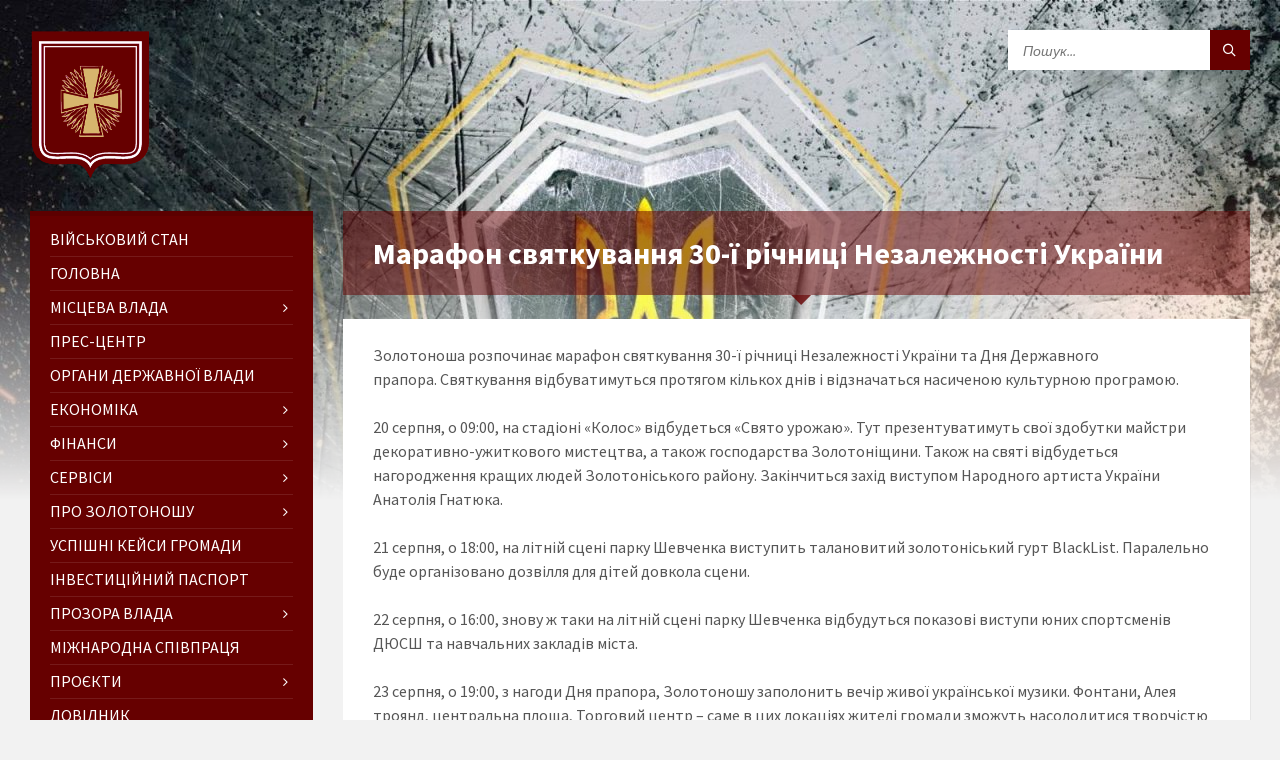

--- FILE ---
content_type: text/html; charset=UTF-8
request_url: http://zolo.gov.ua/marafon-svyatkuvannya-30-yi-richny-tsi-nezalezhnosti-ukrayiny/
body_size: 29892
content:
<!DOCTYPE html>
<html lang="uk"
	itemscope 
	itemtype="http://schema.org/Article" 
	prefix="og: http://ogp.me/ns#" >
<head data-template-uri="http://zolo.gov.ua/wp-content/themes/townpress">
    <meta http-equiv="Content-Type" content="text/html; charset=UTF-8" />
    <meta name="viewport" content="width=device-width, initial-scale=1.0">
    <link rel="profile" href="http://gmpg.org/xfn/11" />
    <link rel="pingback" href="http://zolo.gov.ua/xmlrpc.php" />
	<link rel="shortcut icon" href="https://zolo.gov.ua/wp-content/uploads/2018/02/favicon.png">    <title>Марафон святкування 30-ї річниці Незалежності України | Золотоноша &#8211; офіційний сайт громади</title>

<!-- All in One SEO Pack 2.4.4.1 by Michael Torbert of Semper Fi Web Design[-1,-1] -->
<meta name="keywords"  content="Культура,Оголошення" />

<link rel="canonical" href="https://zolo.gov.ua/marafon-svyatkuvannya-30-yi-richny-tsi-nezalezhnosti-ukrayiny/" />
<meta property="og:title" content="Марафон святкування 30-ї річниці Незалежності України" />
<meta property="og:type" content="article" />
<meta property="og:url" content="https://zolo.gov.ua/marafon-svyatkuvannya-30-yi-richny-tsi-nezalezhnosti-ukrayiny/" />
<meta property="og:image" content="http://zolo.gov.ua/wp-content/uploads/2021/08/201.png" />
<meta property="og:site_name" content="Золотоноша - офіційний сайт міста" />
<meta property="og:description" content="Золотоноша розпочинає марафон святкування 30-ї річниці Незалежності України та Дня Державного прапора. Святкування відбуватимуться протягом кількох днів і відзначаться насиченою культурною програмою. 20 серпня, о 09:00, на стадіоні «Колос» відбудеться «Свято урожаю». Тут презентуватимуть свої здобутки майстри декоративно-ужиткового мистецтва, а також господарства Золотоніщини. Також на святі відбудеться нагородження кращих людей Золотоніського району. Закінчиться захід виступом Народного артиста України Анатолія Гнатюка. 21 серпня, о 18:00, на літній сцені парку Шевченка виступить талановитий золотоніський гурт BlackList. Паралельно буде організовано дозвілля для дітей довкола сцени. 22 серпня, о 16:00, знову ж таки на літній сцені парку Шевченка відбудуться показові виступи юних спортсменів ДЮСШ та навчальних закладів міста. 23 серпня, о 19:00, з нагоди Дня прапора, Золотоношу заполонить вечір живої української музики. Фонтани, Алея троянд, центральна площа, Торговий центр – саме в" />
<meta property="article:published_time" content="2021-08-03T12:28:32Z" />
<meta property="article:modified_time" content="2021-08-03T12:30:28Z" />
<meta name="twitter:card" content="summary" />
<meta name="twitter:title" content="Марафон святкування 30-ї річниці Незалежності України" />
<meta name="twitter:description" content="Золотоноша розпочинає марафон святкування 30-ї річниці Незалежності України та Дня Державного прапора. Святкування відбуватимуться протягом кількох днів і відзначаться насиченою культурною програмою. 20 серпня, о 09:00, на стадіоні «Колос» відбудеться «Свято урожаю». Тут презентуватимуть свої здобутки майстри декоративно-ужиткового мистецтва, а також господарства Золотоніщини. Також на святі відбудеться нагородження кращих людей Золотоніського району. Закінчиться захід виступом Народного артиста України Анатолія Гнатюка. 21 серпня, о 18:00, на літній сцені парку Шевченка виступить талановитий золотоніський гурт BlackList. Паралельно буде організовано дозвілля для дітей довкола сцени. 22 серпня, о 16:00, знову ж таки на літній сцені парку Шевченка відбудуться показові виступи юних спортсменів ДЮСШ та навчальних закладів міста. 23 серпня, о 19:00, з нагоди Дня прапора, Золотоношу заполонить вечір живої української музики. Фонтани, Алея троянд, центральна площа, Торговий центр – саме в" />
<meta name="twitter:image" content="http://zolo.gov.ua/wp-content/uploads/2021/08/201.png" />
<meta itemprop="image" content="http://zolo.gov.ua/wp-content/uploads/2021/08/201.png" />
<!-- /all in one seo pack -->
<link rel='dns-prefetch' href='//fonts.googleapis.com' />
<link rel='dns-prefetch' href='//s.w.org' />
<link rel="alternate" type="application/rss+xml" title="Золотоноша - офіційний сайт громади &raquo; стрічка" href="https://zolo.gov.ua/feed/" />
<link rel="alternate" type="application/rss+xml" title="Золотоноша - офіційний сайт громади &raquo; Канал коментарів" href="https://zolo.gov.ua/comments/feed/" />
<link rel="alternate" type="application/rss+xml" title="Золотоноша - офіційний сайт громади &raquo; Марафон святкування 30-ї річниці Незалежності України Канал коментарів" href="https://zolo.gov.ua/marafon-svyatkuvannya-30-yi-richny-tsi-nezalezhnosti-ukrayiny/feed/" />
		<script type="text/javascript">
			window._wpemojiSettings = {"baseUrl":"https:\/\/s.w.org\/images\/core\/emoji\/11\/72x72\/","ext":".png","svgUrl":"https:\/\/s.w.org\/images\/core\/emoji\/11\/svg\/","svgExt":".svg","source":{"concatemoji":"http:\/\/zolo.gov.ua\/wp-includes\/js\/wp-emoji-release.min.js?ver=4.9.26"}};
			!function(e,a,t){var n,r,o,i=a.createElement("canvas"),p=i.getContext&&i.getContext("2d");function s(e,t){var a=String.fromCharCode;p.clearRect(0,0,i.width,i.height),p.fillText(a.apply(this,e),0,0);e=i.toDataURL();return p.clearRect(0,0,i.width,i.height),p.fillText(a.apply(this,t),0,0),e===i.toDataURL()}function c(e){var t=a.createElement("script");t.src=e,t.defer=t.type="text/javascript",a.getElementsByTagName("head")[0].appendChild(t)}for(o=Array("flag","emoji"),t.supports={everything:!0,everythingExceptFlag:!0},r=0;r<o.length;r++)t.supports[o[r]]=function(e){if(!p||!p.fillText)return!1;switch(p.textBaseline="top",p.font="600 32px Arial",e){case"flag":return s([55356,56826,55356,56819],[55356,56826,8203,55356,56819])?!1:!s([55356,57332,56128,56423,56128,56418,56128,56421,56128,56430,56128,56423,56128,56447],[55356,57332,8203,56128,56423,8203,56128,56418,8203,56128,56421,8203,56128,56430,8203,56128,56423,8203,56128,56447]);case"emoji":return!s([55358,56760,9792,65039],[55358,56760,8203,9792,65039])}return!1}(o[r]),t.supports.everything=t.supports.everything&&t.supports[o[r]],"flag"!==o[r]&&(t.supports.everythingExceptFlag=t.supports.everythingExceptFlag&&t.supports[o[r]]);t.supports.everythingExceptFlag=t.supports.everythingExceptFlag&&!t.supports.flag,t.DOMReady=!1,t.readyCallback=function(){t.DOMReady=!0},t.supports.everything||(n=function(){t.readyCallback()},a.addEventListener?(a.addEventListener("DOMContentLoaded",n,!1),e.addEventListener("load",n,!1)):(e.attachEvent("onload",n),a.attachEvent("onreadystatechange",function(){"complete"===a.readyState&&t.readyCallback()})),(n=t.source||{}).concatemoji?c(n.concatemoji):n.wpemoji&&n.twemoji&&(c(n.twemoji),c(n.wpemoji)))}(window,document,window._wpemojiSettings);
		</script>
		<style type="text/css">
img.wp-smiley,
img.emoji {
	display: inline !important;
	border: none !important;
	box-shadow: none !important;
	height: 1em !important;
	width: 1em !important;
	margin: 0 .07em !important;
	vertical-align: -0.1em !important;
	background: none !important;
	padding: 0 !important;
}
</style>
<link rel='stylesheet' id='vi-style-css'  href='http://zolo.gov.ua/wp-content/plugins/for-the-visually-impaired/css/styles.css?ver=4.9.26' type='text/css' media='all' />
<style id='vi-style-inline-css' type='text/css'>

		.vi-on-img-button{
  background: url(http://zolo.gov.ua/wp-content/plugins/for-the-visually-impaired/img/icon_24.png) 100% 100% no-repeat;
  background-size: contain;
    display: inline-block;
    vertical-align: middle;
    height: 24px;
    width: 24px;
    text-decoration: none;
    outline: 0;
		}
#bt_widget-vi-on a {
	text-align: center;
	cursor: pointer;
	background: #ffffff;
	box-shadow: 0 -3px 0 rgba(0, 0, 0, 0.1) inset;
	border: 0 none;
	border-radius: 6px;
	overflow: hidden;
    font-size: 15px;
    padding: 13px 18px 16px;
	text-decoration: none;
	display: inline-block;
	font-family: arial;
    font-weight: 700;
	line-height: 100%;
	text-shadow: 1px 1px 0 rgba(0, 0, 0, 0.12);
	margin-top: -3px;
    color: #660000;
    border-radius: 10px;
    vertical-align:middle;

}


#bt_widget-vi-on a:hover {
	-o-box-shadow: 0 -1px 0 rgba(0, 0, 0, 0.14) inset;
	-moz-box-shadow: 0 -1px 0 rgba(0, 0, 0, 0.14) inset;
	-webkit-box-shadow: 0 -1px 0 rgba(0, 0, 0, 0.14) inset;
	box-shadow: 0 -1px 0 rgba(0, 0, 0, 0.14) inset;
	text-decoration: underline;	
}

#bt_widget-vi-on .vi_widget_img {
    vertical-align:middle;
}
#bt_widget-vi-on  {
	    position: relative;
    top: 0;
    left: 0;
    color: #000000;
    font-size: 18px;
    letter-spacing: 0;
    text-align: center;
}
.vi-close{
	vertical-align: middle;
	text-align: center;
	display: flex;
	justify-content: center;
	align-items: center;
	font-size: 16px;
	text-decoration: none;
	font-weight: bold;
	vertical-align: middle;
	word-break: break-all;
    word-wrap: break-word;

}
.bt_widget-vi{
	vertical-align: middle;
	text-align: center;
	
}
		
		
</style>
<link rel='stylesheet' id='dashicons-css'  href='http://zolo.gov.ua/wp-includes/css/dashicons.min.css?ver=4.9.26' type='text/css' media='all' />
<link rel='stylesheet' id='post-views-counter-frontend-css'  href='http://zolo.gov.ua/wp-content/plugins/post-views-counter/css/frontend.min.css?ver=1.4.7' type='text/css' media='all' />
<link rel='stylesheet' id='parent-style-css'  href='http://zolo.gov.ua/wp-content/themes/townpress/style.css?ver=4.9.26' type='text/css' media='all' />
<link rel='stylesheet' id='main-style-css'  href='http://zolo.gov.ua/wp-content/themes/townpress-child/style.css' type='text/css' media='all' />
<style id='main-style-inline-css' type='text/css'>
body { font-family: 'Source Sans Pro', Arial, sans-serif; font-size: 16px; font-weight: 400; }
 .header-branding.m-large-logo span { max-width: 150px; } .header-branding.m-small-logo span { max-width: 120px; } @media ( max-width: 991px ) { .header-branding.m-small-logo span, .header-branding.m-large-logo span { max-width: 120px; } }
</style>
<link rel='stylesheet' id='theme-skin-css'  href='http://zolo.gov.ua/wp-content/themes/townpress/library/css/skin/red.css' type='text/css' media='all' />
<link rel='stylesheet' id='redux-google-fonts-theme_options-css'  href='http://fonts.googleapis.com/css?family=Source+Sans+Pro%3A200%2C300%2C400%2C600%2C700%2C900%2C200italic%2C300italic%2C400italic%2C600italic%2C700italic%2C900italic&#038;ver=4.9.26' type='text/css' media='all' />
<link rel='stylesheet' id='fancybox-css'  href='http://zolo.gov.ua/wp-content/plugins/easy-fancybox/fancybox/jquery.fancybox-1.3.8.min.css?ver=1.5.8.2' type='text/css' media='screen' />
<script type='text/javascript' src='http://zolo.gov.ua/wp-includes/js/jquery/jquery.js?ver=1.12.4'></script>
<script type='text/javascript' src='http://zolo.gov.ua/wp-includes/js/jquery/jquery-migrate.min.js?ver=1.4.1'></script>
<script type='text/javascript' src='http://zolo.gov.ua/wp-content/plugins/for-the-visually-impaired/js/js.cookie.js?ver=2.1.0'></script>
<script type='text/javascript'>
/* <![CDATA[ */
var js_vi_script = {"txt_size":"14","sxema":"1","image":"2","font":"1","kerning":"0","line":"0","allbackgrnd":"1","reload_page":"0","auto_p_on":"0","scrool_panel":"1","btxt":"  \u041b\u044e\u0434\u044f\u043c \u0437 \u043f\u043e\u0440\u0443\u0448\u0435\u043d\u043d\u044f\u043c \u0437\u043e\u0440\u0443","btxt2":"  \u0421\u0442\u0430\u043d\u0434\u0430\u0440\u0442\u043d\u0430 \u0432\u0435\u0440\u0441\u0456\u044f","btxtcolor":"#660000","bcolor":"#ffffff","img_close2":"<img src=\"http:\/\/zolo.gov.ua\/wp-content\/plugins\/for-the-visually-impaired\/img\/icon_24x.png\" class=\"vi_widget_img\">","razmer_images":"1","fs_title1":"\u0414\u0440\u0456\u0431\u043d\u0438\u0439 \u0448\u0440\u0438\u0444\u0442","fs_title2":"\u0417\u043c\u0435\u043d\u0448\u0435\u043d\u0438\u0439 \u0448\u0440\u0438\u0444\u0442","fs_title3":"\u041d\u043e\u0440\u043c\u0430\u043b\u044c\u043d\u0438\u0439 \u0448\u0440\u0438\u0444\u0442","fs_title4":"\u0417\u0431\u0456\u043b\u044c\u0448\u0435\u043d\u0438\u0439 \u0448\u0440\u0438\u0444\u0442","fs_title5":"\u0412\u0435\u043b\u0438\u043a\u0438\u0439 \u0448\u0440\u0438\u0444\u0442","sxem_title":"\u041a","sxem_title1":"\u041a\u043e\u043b\u044c\u043e\u0440\u043e\u0432\u0430 \u0441\u0445\u0435\u043c\u0430: \u0427\u043e\u0440\u043d\u0438\u0439 \u043d\u0430 \u0431\u0456\u043b\u043e\u043c\u0443","sxem_title2":"\u041a\u043e\u043b\u044c\u043e\u0440\u043e\u0432\u0430 \u0441\u0445\u0435\u043c\u0430: \u0411\u0456\u043b\u0438\u0439 \u043d\u0430 \u0447\u043e\u0440\u043d\u043e\u043c\u0443","sxem_title3":"\u041a\u043e\u043b\u044c\u043e\u0440\u043e\u0432\u0430 \u0441\u0445\u0435\u043c\u0430: \u0422\u0435\u043c\u043d\u043e-\u0441\u0438\u043d\u0456\u0439 \u043d\u0430 \u0431\u043b\u0430\u043a\u0438\u0442\u043d\u043e\u043c\u0443","sxem_title4":"\u041a\u043e\u043b\u044c\u043e\u0440\u043e\u0432\u0430 \u0441\u0445\u0435\u043c\u0430: \u041a\u043e\u0440\u0438\u0447\u043d\u0435\u0432\u0438\u0439 \u043d\u0430 \u0431\u0435\u0436\u0435\u0432\u043e\u043c\u0443","sxem_title5":"\u041a\u043e\u043b\u044c\u043e\u0440\u043e\u0432\u0430 \u0441\u0445\u0435\u043c\u0430: \u0417\u0435\u043b\u0435\u043d\u0438\u0439 \u043d\u0430 \u0442\u0435\u043c\u043d\u043e-\u043a\u043e\u0440\u0438\u0447\u043d\u0435\u0432\u043e\u043c\u0443","img_title_on":"\u041f\u043e\u043a\u0430\u0437\u0430\u0442\u0438 \u0437\u043e\u0431\u0440\u0430\u0436\u0435\u043d\u043d\u044f","img_title_gs":"\u0427\u043e\u0440\u043d\u043e-\u0431\u0456\u043b\u0456 \u0437\u043e\u0431\u0440\u0430\u0436\u0435\u043d\u043d\u044f","img_title_off":"\u0421\u0445\u043e\u0432\u0430\u0442\u0438 \u0437\u043e\u0431\u0440\u0430\u0436\u0435\u043d\u043d\u044f","setting_title":"\u041d\u0430\u043b\u0430\u0448\u0442\u0443\u0432\u0430\u043d\u043d\u044f","close_title":"\u041f\u043e\u0432\u0435\u0440\u043d\u0443\u0442\u0438\u0441\u044c \u0434\u043e \u043d\u043e\u0440\u043c\u0430\u043b\u044c\u043d\u043e\u0433\u043e \u0440\u0435\u0436\u0438\u043c\u0443","settings_title":"\u041d\u0430\u043b\u0430\u0448\u0442\u0443\u0432\u0430\u043d\u043d\u044f \u0442\u0435\u043a\u0441\u0442\u0443","setfont_title":"\u041e\u0431\u0435\u0440\u0456\u0442\u044c \u0448\u0440\u0438\u0444\u0442","setsplet":"\u0406\u043d\u0442\u0435\u0440\u0432\u0430\u043b \u043c\u0456\u0436 \u0431\u0443\u043a\u0432\u0430\u043c\u0438","setspline":"\u041c\u0456\u0436\u0440\u044f\u0434\u043a\u043e\u0432\u0438\u0439 \u0456\u043d\u0442\u0435\u0440\u0432\u0430\u043b","standart":"\u0421\u0442\u0430\u043d\u0434\u0430\u0440\u0442\u043d\u0438\u0439","average":"\u0421\u0435\u0440\u0435\u0434\u043d\u0456\u0439","big":"\u0412\u0435\u043b\u0438\u043a\u0438\u0439","sel_sxem":"\u041a\u043e\u043b\u044c\u043e\u0440\u043e\u0432\u0430 \u0441\u0445\u0435\u043c\u0430","closepanel":"\u0417\u0430\u043a\u0440\u0438\u0442\u0438 \u043f\u0430\u043d\u0435\u043b\u044c","defsetpanel":"\u0421\u043a\u0438\u043d\u0443\u0442\u0438 \u0434\u043e \u0441\u0442\u0430\u043d\u0434\u0430\u0440\u0442\u043d\u0438\u0445 \u043d\u0430\u043b\u0430\u0448\u0442\u0443\u0432\u0430\u043d\u044c","noimgdescr":"","picture":"\u0417\u043e\u0431\u0440\u0430\u0436\u0435\u043d\u043d\u044f"};
/* ]]> */
</script>
<script type='text/javascript' src='http://zolo.gov.ua/wp-content/plugins/for-the-visually-impaired/js/js.for.the.visually.impaired.js?ver=0.53'></script>
<link rel='https://api.w.org/' href='https://zolo.gov.ua/wp-json/' />
<link rel="EditURI" type="application/rsd+xml" title="RSD" href="https://zolo.gov.ua/xmlrpc.php?rsd" />
<link rel="wlwmanifest" type="application/wlwmanifest+xml" href="http://zolo.gov.ua/wp-includes/wlwmanifest.xml" /> 
<link rel='prev' title='У серпні у Золотоноші з’явиться ще один масштабний ігровий майданчик для дітей' href='https://zolo.gov.ua/u-serpni-u-zolotonoshi-z-yavy-t-sya-shhe-ody-n-masshtabny-j-igrovy-j-majdanchy-k-dlya-ditej/' />
<link rel='next' title='Місто без білбордів' href='https://zolo.gov.ua/misto-bez-bilbordiv/' />
<meta name="generator" content="WordPress 4.9.26" />
<link rel='shortlink' href='https://zolo.gov.ua/?p=39123' />
<link rel="alternate" type="application/json+oembed" href="https://zolo.gov.ua/wp-json/oembed/1.0/embed?url=https%3A%2F%2Fzolo.gov.ua%2Fmarafon-svyatkuvannya-30-yi-richny-tsi-nezalezhnosti-ukrayiny%2F" />
<link rel="alternate" type="text/xml+oembed" href="https://zolo.gov.ua/wp-json/oembed/1.0/embed?url=https%3A%2F%2Fzolo.gov.ua%2Fmarafon-svyatkuvannya-30-yi-richny-tsi-nezalezhnosti-ukrayiny%2F&#038;format=xml" />
<meta name="generator" content="Powered by Visual Composer - drag and drop page builder for WordPress."/>
<!--[if lte IE 9]><link rel="stylesheet" type="text/css" href="http://zolo.gov.ua/wp-content/plugins/js_composer/assets/css/vc_lte_ie9.min.css" media="screen"><![endif]--><!--[if IE  8]><link rel="stylesheet" type="text/css" href="http://zolo.gov.ua/wp-content/plugins/js_composer/assets/css/vc-ie8.min.css" media="screen"><![endif]--><!--[if lte IE 9]><link rel="stylesheet" type="text/css" href="http://zolo.gov.ua/wp-content/themes/townpress/library/css/oldie.css"><![endif]--><!--[if lt IE 9]><script src="http://zolo.gov.ua/wp-content/themes/townpress/library/js/html5.min.js"></script><![endif]--><!--[if lt IE 9]><script src="http://zolo.gov.ua/wp-content/themes/townpress/library/js/respond.min.js"></script><![endif]-->
<!-- Easy FancyBox 1.5.8.2 using FancyBox 1.3.8 - RavanH (http://status301.net/wordpress-plugins/easy-fancybox/) -->
<script type="text/javascript">
/* <![CDATA[ */
var fb_timeout = null;
var fb_opts = { 'overlayShow' : true, 'hideOnOverlayClick' : true, 'showCloseButton' : true, 'margin' : 20, 'centerOnScroll' : true, 'enableEscapeButton' : true, 'autoScale' : true };
var easy_fancybox_handler = function(){
	/* IMG */
	var fb_IMG_select = 'a[href*=".jpg"]:not(.nolightbox,li.nolightbox>a), area[href*=".jpg"]:not(.nolightbox), a[href*=".jpeg"]:not(.nolightbox,li.nolightbox>a), area[href*=".jpeg"]:not(.nolightbox), a[href*=".png"]:not(.nolightbox,li.nolightbox>a), area[href*=".png"]:not(.nolightbox)';
	jQuery(fb_IMG_select).addClass('fancybox image');
	var fb_IMG_sections = jQuery('div.gallery ');
	fb_IMG_sections.each(function() { jQuery(this).find(fb_IMG_select).attr('rel', 'gallery-' + fb_IMG_sections.index(this)); });
	jQuery('a.fancybox, area.fancybox, li.fancybox a').fancybox( jQuery.extend({}, fb_opts, { 'transitionIn' : 'elastic', 'easingIn' : 'easeOutBack', 'transitionOut' : 'elastic', 'easingOut' : 'easeInBack', 'opacity' : false, 'hideOnContentClick' : false, 'titleShow' : true, 'titlePosition' : 'over', 'titleFromAlt' : true, 'showNavArrows' : true, 'enableKeyboardNav' : true, 'cyclic' : false }) );
}
var easy_fancybox_auto = function(){
	/* Auto-click */
	setTimeout(function(){jQuery('#fancybox-auto').trigger('click')},1000);
}
/* ]]> */
</script>
<script charset="UTF-8" src="//cdn.sendpulse.com/9dae6d62c816560a842268bde2cd317d/js/push/0865026653a4b33eca5b2bb82bf6fcdf_0.js" async></script><noscript><style type="text/css"> .wpb_animate_when_almost_visible { opacity: 1; }</style></noscript><!-- Global site tag (gtag.js) - Google Analytics -->
<script async src="https://www.googletagmanager.com/gtag/js?id=UA-111626927-2"></script>
<script>
  window.dataLayer = window.dataLayer || [];
  function gtag(){dataLayer.push(arguments);}
  gtag('js', new Date());

  gtag('config', 'UA-111626927-2');
</script>
	<script charset="UTF-8" src="//web.webpushs.com/js/push/0865026653a4b33eca5b2bb82bf6fcdf_0.js" async></script>
</head>



<body class="post-template-default single single-post postid-39123 single-format-standard  m-has-header-bg wpb-js-composer js-comp-ver-4.12.1 vc_responsive">

	
	<!-- HEADER : begin -->
	<header id="header" class="m-has-header-tools m-has-search">
		<div class="header-inner">

			<!-- HEADER CONTENT : begin -->
			<div class="header-content">
				<div class="c-container">
					<div class="header-content-inner">

												<!-- HEADER BRANDING : begin -->

																															<div class="header-branding m-small-logo">

							<a href="https://zolo.gov.ua"><span><img src="https://zolo.gov.ua/wp-content/uploads/2025/09/Zolotonosha-Zolotoniska-terytorialna-hromada.png"
														alt="Золотоноша &#8211; офіційний сайт громади"></span></a>

						</div>
						<!-- HEADER BRANDING : end -->
						
						<!-- HEADER TOGGLE HOLDER : begin -->
						<div class="header-toggle-holder">

							<!-- HEADER TOGGLE : begin -->
							<button class="header-toggle" type="button">
								<i class="ico-open tp tp-menu"></i>
								<i class="ico-close tp tp-cross"></i>
								<span>Меню</span>
							</button>
							<!-- HEADER TOGGLE : end -->

							
						</div>
						<!-- HEADER TOGGLE HOLDER : end -->

												<!-- HEADER MENU : begin -->
						<div class="header-menu">
							
	<!-- MAIN MENU : begin -->
	<nav class="main-menu">

		<ul id="menu-main-menu" class="menu-items clearfix"><li id="menu-item-44821" class="menu-item menu-item-type-taxonomy menu-item-object-category menu-item-44821"><a href="https://zolo.gov.ua/category/war-in-ukraine/">Військовий стан</a></li>
<li id="menu-item-215" class="menu-item menu-item-type-custom menu-item-object-custom menu-item-215"><a href="http://zolo.gov.ua">ГОЛОВНА</a></li>
<li id="menu-item-216" class="menu-item menu-item-type-custom menu-item-object-custom menu-item-has-children menu-item-216"><a href="#">Місцева влада</a>
<ul class="sub-menu">
	<li id="menu-item-439" class="menu-item menu-item-type-post_type menu-item-object-page menu-item-439"><a href="https://zolo.gov.ua/deputies/">Керівництво громади</a></li>
	<li id="menu-item-32221" class="menu-item menu-item-type-post_type menu-item-object-page menu-item-32221"><a href="https://zolo.gov.ua/starosty-sil/">Старости сіл</a></li>
	<li id="menu-item-234" class="menu-item menu-item-type-custom menu-item-object-custom menu-item-has-children menu-item-234"><a href="http://zolo.gov.ua/deputy-town-council/">Міська рада</a>
	<ul class="sub-menu">
		<li id="menu-item-444" class="menu-item menu-item-type-post_type menu-item-object-page menu-item-444"><a href="https://zolo.gov.ua/city-council-secretary/">Секретар</a></li>
		<li id="menu-item-457" class="menu-item menu-item-type-post_type menu-item-object-page menu-item-457"><a href="https://zolo.gov.ua/deputy-town-council/">Депутати</a></li>
		<li id="menu-item-66793" class="menu-item menu-item-type-custom menu-item-object-custom menu-item-has-children menu-item-66793"><a href="https://zolo.gov.ua/standing-committees/">Постійні комісії</a>
		<ul class="sub-menu">
			<li id="menu-item-66765" class="menu-item menu-item-type-post_type menu-item-object-page menu-item-66765"><a href="https://zolo.gov.ua/standing-committees/">Склад</a></li>
			<li id="menu-item-66768" class="menu-item menu-item-type-post_type menu-item-object-page menu-item-66768"><a href="https://zolo.gov.ua/poryadki-denni-postiynykh-komisiy/">Порядки денні</a></li>
			<li id="menu-item-66763" class="menu-item menu-item-type-post_type menu-item-object-page menu-item-has-children menu-item-66763"><a href="https://zolo.gov.ua/protokoli-postini-komisii/">Протоколи</a>
			<ul class="sub-menu">
				<li id="menu-item-68039" class="menu-item menu-item-type-post_type menu-item-object-page menu-item-68039"><a href="https://zolo.gov.ua/z-pytan-rehlamentu-pravovoi-polityky-deputatskoi-etyky-ta-rozvytku-terytorialnoi-hromady/">Протоколи комісії з питань регламенту, правової політики, депутатської етики та розвитку територіальної громади</a></li>
				<li id="menu-item-68049" class="menu-item menu-item-type-post_type menu-item-object-page menu-item-68049"><a href="https://zolo.gov.ua/z-pytan-finansiv-tsin-pobutovoho-ta-torhivelnoho-obsluhovuvannia-hospodarskoi-diialnosti/">Протоколи комісії з питань фінансів, цін, побутового та торгівельного обслуговування, господарської діяльності</a></li>
				<li id="menu-item-68053" class="menu-item menu-item-type-post_type menu-item-object-page menu-item-68053"><a href="https://zolo.gov.ua/z-pytan-budivnytstva-zemleustroiu-zhytlovo-komunalnoho-hospodarstva-blahoustroiu-ta-navkolyshnoho-seredovyshcha/">Протоколи комісії з питань будівництва, землеустрою, житлово-комунального господарства, благоустрою та навколишнього середовища</a></li>
				<li id="menu-item-68059" class="menu-item menu-item-type-post_type menu-item-object-page menu-item-68059"><a href="https://zolo.gov.ua/z-humanitarnykh-pytan/">Протоколи комісії з гуманітарних питань</a></li>
				<li id="menu-item-68060" class="menu-item menu-item-type-post_type menu-item-object-page menu-item-68060"><a href="https://zolo.gov.ua/z-pytan-rozvytku-pidpryiemnytstva-promyslovosti-transportu-ta-zv-iazku/">Протоколи комісії з питань розвитку підприємництва, промисловості, транспорту та зв’язку</a></li>
			</ul>
</li>
			<li id="menu-item-66746" class="menu-item menu-item-type-post_type menu-item-object-page menu-item-66746"><a href="https://zolo.gov.ua/video-zasidan-postiynykh-komisiy/">Відео засідань</a></li>
		</ul>
</li>
		<li id="menu-item-238" class="menu-item menu-item-type-custom menu-item-object-custom menu-item-has-children menu-item-238"><a href="https://zolo.gov.ua/rishennia-miskoi-rady-u-2026-rotsi">Оприлюднення рішень</a>
		<ul class="sub-menu">
			<li id="menu-item-81356" class="menu-item menu-item-type-post_type menu-item-object-page menu-item-81356"><a href="https://zolo.gov.ua/rishennia-miskoi-rady-u-2026-rotsi/">2026</a></li>
			<li id="menu-item-69717" class="menu-item menu-item-type-post_type menu-item-object-page menu-item-69717"><a href="https://zolo.gov.ua/rishennia-miskoi-rady-u-2025-rotsi/">2025</a></li>
			<li id="menu-item-60830" class="menu-item menu-item-type-post_type menu-item-object-page menu-item-60830"><a href="https://zolo.gov.ua/rishennia-miskoi-rady-u-2024-rotsi/">2024</a></li>
			<li id="menu-item-51180" class="menu-item menu-item-type-post_type menu-item-object-page menu-item-51180"><a href="https://zolo.gov.ua/rishennya-mis-koyi-rady-u-2023-rotsi/">2023</a></li>
			<li id="menu-item-44139" class="menu-item menu-item-type-post_type menu-item-object-page menu-item-44139"><a href="https://zolo.gov.ua/rishennya-mis-koyi-rady-u-2022-rotsi/">2022</a></li>
			<li id="menu-item-33935" class="menu-item menu-item-type-post_type menu-item-object-page menu-item-33935"><a href="https://zolo.gov.ua/rishennya-mis-koyi-rady-u-2021-rotsi/">2021</a></li>
			<li id="menu-item-26092" class="menu-item menu-item-type-post_type menu-item-object-page menu-item-26092"><a href="https://zolo.gov.ua/rishennya-mis-koyi-rady-rady-u-2020-rotsi/">2020</a></li>
			<li id="menu-item-20917" class="menu-item menu-item-type-post_type menu-item-object-page menu-item-20917"><a href="https://zolo.gov.ua/rishennya-mis-koyi-rady-rady-u-2019-rotsi/">2019</a></li>
			<li id="menu-item-4998" class="menu-item menu-item-type-custom menu-item-object-custom menu-item-4998"><a href="http://zolo.gov.ua/rishennya-mis-koyi-rady-rady-u-2018-rotsi/">2018</a></li>
			<li id="menu-item-938" class="menu-item menu-item-type-custom menu-item-object-custom menu-item-938"><a href="http://zolo.gov.ua/rishennya-mis-koyi-rady-rady-u-2017-rotsi/">2017</a></li>
		</ul>
</li>
		<li id="menu-item-81368" class="menu-item menu-item-type-custom menu-item-object-custom menu-item-has-children menu-item-81368"><a href="https://zolo.gov.ua/protokoly-zasidan-sesii-zolotoniskoi-miskoi-rady-u-2025-rotsi/">Протоколи засідань сесії</a>
		<ul class="sub-menu">
			<li id="menu-item-80741" class="menu-item menu-item-type-post_type menu-item-object-page menu-item-80741"><a href="https://zolo.gov.ua/protokoly-zasidan-sesii-zolotoniskoi-miskoi-rady-u-2025-rotsi/">2025</a></li>
		</ul>
</li>
		<li id="menu-item-81007" class="menu-item menu-item-type-post_type menu-item-object-page menu-item-has-children menu-item-81007"><a href="https://zolo.gov.ua/rozporiadzhennia-miskoho-holovy-2026/">Розпорядження міського голови</a>
		<ul class="sub-menu">
			<li id="menu-item-81006" class="menu-item menu-item-type-post_type menu-item-object-page menu-item-81006"><a href="https://zolo.gov.ua/rozporiadzhennia-miskoho-holovy-2026/">2026</a></li>
			<li id="menu-item-69377" class="menu-item menu-item-type-post_type menu-item-object-page menu-item-69377"><a href="https://zolo.gov.ua/2025-2/">2025</a></li>
			<li id="menu-item-60693" class="menu-item menu-item-type-post_type menu-item-object-page menu-item-60693"><a href="https://zolo.gov.ua/rozporiadzhennia-miskoho-holovy-2024/">2024</a></li>
			<li id="menu-item-50747" class="menu-item menu-item-type-post_type menu-item-object-page menu-item-50747"><a href="https://zolo.gov.ua/rozporiadzhennia-miskoho-holovy-2023/">2023</a></li>
			<li id="menu-item-43836" class="menu-item menu-item-type-post_type menu-item-object-page menu-item-43836"><a href="https://zolo.gov.ua/rozporyadzhennya-mis-kogo-golovy-2022/">2022</a></li>
			<li id="menu-item-33542" class="menu-item menu-item-type-post_type menu-item-object-page menu-item-33542"><a href="https://zolo.gov.ua/rozporyadzhennya-mis-kogo-golovy-2021/">2021</a></li>
			<li id="menu-item-25724" class="menu-item menu-item-type-post_type menu-item-object-page menu-item-25724"><a href="https://zolo.gov.ua/rozporyadzhennya-mis-kogo-golovy-2020/">2020</a></li>
			<li id="menu-item-17954" class="menu-item menu-item-type-post_type menu-item-object-page menu-item-17954"><a href="https://zolo.gov.ua/rozporyadzhennya-mis-kogo-golovy-2019/">2019</a></li>
			<li id="menu-item-6162" class="menu-item menu-item-type-post_type menu-item-object-page menu-item-6162"><a href="https://zolo.gov.ua/rozporyadzhennya-mis-kogo-golovy-2018/">2018</a></li>
			<li id="menu-item-751" class="menu-item menu-item-type-post_type menu-item-object-page menu-item-751"><a href="https://zolo.gov.ua/mayor-resolutions/">2017</a></li>
		</ul>
</li>
		<li id="menu-item-51185" class="menu-item menu-item-type-custom menu-item-object-custom menu-item-has-children menu-item-51185"><a href="https://zolo.gov.ua/poimenne-holosuvannia-u-2026-rotsi/">Поіменне голосування</a>
		<ul class="sub-menu">
			<li id="menu-item-76353" class="menu-item menu-item-type-custom menu-item-object-custom menu-item-76353"><a href="https://golos.zolo.gov.ua/">Система електронного голосування “ГОЛОС”</a></li>
			<li id="menu-item-81324" class="menu-item menu-item-type-post_type menu-item-object-page menu-item-81324"><a href="https://zolo.gov.ua/poimenne-holosuvannia-u-2026-rotsi/">2026</a></li>
			<li id="menu-item-69738" class="menu-item menu-item-type-post_type menu-item-object-page menu-item-69738"><a href="https://zolo.gov.ua/poimenne-holosuvannia-u-2025-rotsi/">2025</a></li>
			<li id="menu-item-61655" class="menu-item menu-item-type-post_type menu-item-object-page menu-item-61655"><a href="https://zolo.gov.ua/poimenne-holosuvannia-u-2024-rotsi/">2024</a></li>
			<li id="menu-item-53645" class="menu-item menu-item-type-post_type menu-item-object-page menu-item-53645"><a href="https://zolo.gov.ua/poimenne-golosuvannya-u-2023-rotsi/">2023</a></li>
			<li id="menu-item-44113" class="menu-item menu-item-type-post_type menu-item-object-page menu-item-44113"><a href="https://zolo.gov.ua/poimenne-golosuvannya-u-2022-rotsi/">2022</a></li>
			<li id="menu-item-33927" class="menu-item menu-item-type-post_type menu-item-object-page menu-item-33927"><a href="https://zolo.gov.ua/poimenne-golosuvannya-u-2021-rotsi/">2021</a></li>
			<li id="menu-item-26064" class="menu-item menu-item-type-post_type menu-item-object-page menu-item-26064"><a href="https://zolo.gov.ua/poimenne-golosuvannya-deputativ-mis-koyi-rady-rady-u-2020-rotsi/">2020</a></li>
			<li id="menu-item-18168" class="menu-item menu-item-type-post_type menu-item-object-page menu-item-18168"><a href="https://zolo.gov.ua/poimenne-golosuvannya-deputativ-mis-koyi-rady-rady-u-2019-rotsi/">2019</a></li>
			<li id="menu-item-7287" class="menu-item menu-item-type-post_type menu-item-object-page menu-item-7287"><a href="https://zolo.gov.ua/poimenne-golosuvannya-deputativ-mis-koyi-rady-rady-u-2018-rotsi/">2018</a></li>
			<li id="menu-item-3209" class="menu-item menu-item-type-custom menu-item-object-custom menu-item-3209"><a href="http://zolo.gov.ua/poimenne-golosuvannya-deputativ-mis-koyi-rady-rady-u-2017-rotsi/">2017</a></li>
		</ul>
</li>
		<li id="menu-item-482" class="menu-item menu-item-type-post_type menu-item-object-page menu-item-482"><a href="https://zolo.gov.ua/deputy-assistants/">Помічники-консультанти депутатів</a></li>
	</ul>
</li>
	<li id="menu-item-242" class="menu-item menu-item-type-custom menu-item-object-custom menu-item-has-children menu-item-242"><a href="http://zolo.gov.ua/sklad-vy-konavchogo-komitetu-zolotonis-koyi-mis-koyi-rady/">Виконавчий комітет</a>
	<ul class="sub-menu">
		<li id="menu-item-847" class="menu-item menu-item-type-post_type menu-item-object-page menu-item-847"><a href="https://zolo.gov.ua/sklad-vy-konavchogo-komitetu-zolotonis-koyi-mis-koyi-rady/">Склад</a></li>
		<li id="menu-item-81053" class="menu-item menu-item-type-post_type menu-item-object-page menu-item-has-children menu-item-81053"><a href="https://zolo.gov.ua/rishennia-vykonavchoho-komitetu-v-2026-rotsi/">Оприлюднення рішень</a>
		<ul class="sub-menu">
			<li id="menu-item-81052" class="menu-item menu-item-type-post_type menu-item-object-page menu-item-81052"><a href="https://zolo.gov.ua/rishennia-vykonavchoho-komitetu-v-2026-rotsi/">2026</a></li>
			<li id="menu-item-69379" class="menu-item menu-item-type-post_type menu-item-object-page menu-item-69379"><a href="https://zolo.gov.ua/rishennia-vykonavchoho-komitetu-v-2025-rotsi/">2025</a></li>
			<li id="menu-item-60699" class="menu-item menu-item-type-post_type menu-item-object-page menu-item-60699"><a href="https://zolo.gov.ua/rishennia-vykonavchoho-komitetu-v-2024-rotsi/">2024</a></li>
			<li id="menu-item-50539" class="menu-item menu-item-type-post_type menu-item-object-page menu-item-50539"><a href="https://zolo.gov.ua/rishennya-vy-konavchogo-komitetu-v-2023-rotsi/">2023</a></li>
			<li id="menu-item-43860" class="menu-item menu-item-type-post_type menu-item-object-page menu-item-43860"><a href="https://zolo.gov.ua/rishennya-vy-konavchogo-komitetu-v-2022-rotsi/">2022</a></li>
			<li id="menu-item-33463" class="menu-item menu-item-type-post_type menu-item-object-page menu-item-33463"><a href="https://zolo.gov.ua/rishennya-vy-konavchogo-komitetu-v-2021-rotsi/">2021</a></li>
			<li id="menu-item-25737" class="menu-item menu-item-type-post_type menu-item-object-page menu-item-25737"><a href="https://zolo.gov.ua/rishennya-vy-konavchogo-komitetu-v-2020-rotsi/">2020</a></li>
			<li id="menu-item-17767" class="menu-item menu-item-type-post_type menu-item-object-page menu-item-17767"><a href="https://zolo.gov.ua/mvk-2019/">2019</a></li>
			<li id="menu-item-5699" class="menu-item menu-item-type-post_type menu-item-object-page menu-item-5699"><a href="https://zolo.gov.ua/rishennya-vy-konavchogo-komitetu-v-2018-rotsi/">2018</a></li>
			<li id="menu-item-1410" class="menu-item menu-item-type-custom menu-item-object-custom menu-item-1410"><a href="http://zolo.gov.ua/rishennya-vy-konavchogo-komitetu-v-2017-rotsi/">2017</a></li>
		</ul>
</li>
		<li id="menu-item-81372" class="menu-item menu-item-type-custom menu-item-object-custom menu-item-has-children menu-item-81372"><a href="https://zolo.gov.ua/protokoly-zasidan-vykonavchoho-komitetu-zolotoniskoi-miskoi-rady-u-2025-rotsi/">Протоколи засідань міськвиконкому</a>
		<ul class="sub-menu">
			<li id="menu-item-81197" class="menu-item menu-item-type-post_type menu-item-object-page menu-item-81197"><a href="https://zolo.gov.ua/protokoly-zasidan-vykonavchoho-komitetu-zolotoniskoi-miskoi-rady-u-2025-rotsi/">2025</a></li>
		</ul>
</li>
	</ul>
</li>
	<li id="menu-item-4704" class="menu-item menu-item-type-post_type menu-item-object-page menu-item-4704"><a href="https://zolo.gov.ua/strukturni-pidrozdily-vy-konavchogo-komitetu/">Структурні підрозділи виконкому</a></li>
	<li id="menu-item-77999" class="menu-item menu-item-type-custom menu-item-object-custom menu-item-77999"><a href="https://zolo.gov.ua/municipal-enterprise/">Комунальні підприємства</a></li>
	<li id="menu-item-673" class="menu-item menu-item-type-post_type menu-item-object-page menu-item-673"><a href="https://zolo.gov.ua/city-block-committees/">Органи самоорганізації населення</a></li>
	<li id="menu-item-1705" class="menu-item menu-item-type-post_type menu-item-object-page menu-item-1705"><a href="https://zolo.gov.ua/diyalnist/">Діяльність влади</a></li>
	<li id="menu-item-271" class="menu-item menu-item-type-custom menu-item-object-custom menu-item-271"><a href="#">Вакансії</a></li>
</ul>
</li>
<li id="menu-item-214" class="menu-item menu-item-type-custom menu-item-object-custom menu-item-214"><a href="http://zolo.gov.ua/news/">Прес-центр</a></li>
<li id="menu-item-4709" class="menu-item menu-item-type-post_type menu-item-object-page menu-item-4709"><a href="https://zolo.gov.ua/organy-derzhavnoi-vlady/">Органи державної влади</a></li>
<li id="menu-item-285" class="menu-item menu-item-type-custom menu-item-object-custom menu-item-has-children menu-item-285"><a href="#">Економіка</a>
<ul class="sub-menu">
	<li id="menu-item-41808" class="menu-item menu-item-type-post_type menu-item-object-page menu-item-41808"><a href="https://zolo.gov.ua/strategiya-rozvy-tku-na-2022-2027-roky/">Стратегія розвитку на 2022-2027 роки</a></li>
	<li id="menu-item-15169" class="menu-item menu-item-type-post_type menu-item-object-page menu-item-15169"><a href="https://zolo.gov.ua/plan-mistsevogo-ekonomichnogo-rozvy-tku-2/">План місцевого економічного розвитку</a></li>
	<li id="menu-item-33831" class="menu-item menu-item-type-custom menu-item-object-custom menu-item-has-children menu-item-33831"><a href="https://zolo.gov.ua/wp-content/uploads/2025/03/SERsesiia-2025.pdf">Програма соціально-економічного розвитку</a>
	<ul class="sub-menu">
		<li id="menu-item-68808" class="menu-item menu-item-type-custom menu-item-object-custom menu-item-68808"><a href="https://zolo.gov.ua/wp-content/uploads/2025/03/SERsesiia-2025.pdf">2025</a></li>
		<li id="menu-item-68807" class="menu-item menu-item-type-custom menu-item-object-custom menu-item-68807"><a href="https://zolo.gov.ua/wp-content/uploads/2023/12/38_14.pdf">2024</a></li>
	</ul>
</li>
	<li id="menu-item-76985" class="menu-item menu-item-type-post_type menu-item-object-page menu-item-76985"><a href="https://zolo.gov.ua/publichni-investytsii/">Публічні інвестиції</a></li>
	<li id="menu-item-287" class="menu-item menu-item-type-custom menu-item-object-custom menu-item-287"><a href="http://zolo.gov.ua/promy-slovist/">Промисловість</a></li>
	<li id="menu-item-71754" class="menu-item menu-item-type-post_type menu-item-object-page menu-item-71754"><a href="https://zolo.gov.ua/silske-hospodarstvo/">Сільське господарство</a></li>
	<li id="menu-item-290" class="menu-item menu-item-type-custom menu-item-object-custom menu-item-has-children menu-item-290"><a href="#">Підприємництво</a>
	<ul class="sub-menu">
		<li id="menu-item-33755" class="menu-item menu-item-type-custom menu-item-object-custom menu-item-33755"><a href="https://zolo.gov.ua/wp-content/uploads/2026/01/69_5.pdf">Програма розвитку</a></li>
		<li id="menu-item-1956" class="menu-item menu-item-type-post_type menu-item-object-page menu-item-1956"><a href="https://zolo.gov.ua/biznes-informatsiya/">Бізнес-інформація</a></li>
	</ul>
</li>
	<li id="menu-item-293" class="menu-item menu-item-type-custom menu-item-object-custom menu-item-has-children menu-item-293"><a href="#">Пропозиції інвестору</a>
	<ul class="sub-menu">
		<li id="menu-item-73239" class="menu-item menu-item-type-post_type menu-item-object-page menu-item-73239"><a href="https://zolo.gov.ua/investytsiynyy-pasport-zolotoniskoi-terytorialnoi-hromady-2025-rik/">Інвестиційний паспорт громади</a></li>
		<li id="menu-item-2024" class="menu-item menu-item-type-post_type menu-item-object-page menu-item-2024"><a href="https://zolo.gov.ua/industrial-ny-j-park/">Індустріальний парк</a></li>
		<li id="menu-item-8447" class="menu-item menu-item-type-custom menu-item-object-custom menu-item-8447"><a href="https://www.google.com/maps/d/u/0/viewer?mid=1th8XxUipWogBjatqrnkeHMoTWrk&#038;ll=49.67217051096028%2C32.040307700000085&#038;z=14">Інвестиційна карта</a></li>
	</ul>
</li>
	<li id="menu-item-1867" class="menu-item menu-item-type-custom menu-item-object-custom menu-item-has-children menu-item-1867"><a href="#">Регуляторна політика</a>
	<ul class="sub-menu">
		<li id="menu-item-16549" class="menu-item menu-item-type-post_type menu-item-object-page menu-item-16549"><a href="https://zolo.gov.ua/vidstezhennya-rezul-taty-vnosti-regulyatorny-h-aktiv/">Нормативно-правова база</a></li>
		<li id="menu-item-2039" class="menu-item menu-item-type-post_type menu-item-object-page menu-item-2039"><a href="https://zolo.gov.ua/planuvannya-regulyatornoyi-diyal-nosti/">Планування діяльності</a></li>
		<li id="menu-item-2073" class="menu-item menu-item-type-post_type menu-item-object-page menu-item-2073"><a href="https://zolo.gov.ua/opry-lyudnennya-proektiv-regulyatorny-h-aktiv/">Оприлюднення проектів регуляторних актів та аналізу регуляторного впливу</a></li>
		<li id="menu-item-1868" class="menu-item menu-item-type-post_type menu-item-object-page menu-item-1868"><a href="https://zolo.gov.ua/reyestr-diyuchy-h-regulyatorny-h-aktiv/">Діючі регуляторні акти станом на 01.01.2026 року</a></li>
		<li id="menu-item-2051" class="menu-item menu-item-type-post_type menu-item-object-page menu-item-2051"><a href="https://zolo.gov.ua/vidstezhennya-regulyatorny-h-aktiv/">Відстеження результативності</a></li>
		<li id="menu-item-16601" class="menu-item menu-item-type-post_type menu-item-object-page menu-item-16601"><a href="https://zolo.gov.ua/informatsiya-pro-zdijsnennya-vidstezhennya-regulyatorny-h-aktiv/">Інформація про здійснення</a></li>
		<li id="menu-item-16543" class="menu-item menu-item-type-post_type menu-item-object-page menu-item-16543"><a href="https://zolo.gov.ua/kontaktni-osoby-z-py-tan-regulyatornoyi-polity-ky/">Відповідальні особи</a></li>
	</ul>
</li>
	<li id="menu-item-298" class="menu-item menu-item-type-custom menu-item-object-custom menu-item-298"><a href="https://prozorro.gov.ua/">Електронні закупівлі</a></li>
	<li id="menu-item-301" class="menu-item menu-item-type-custom menu-item-object-custom menu-item-has-children menu-item-301"><a href="#">Розвиток туристичної галузі</a>
	<ul class="sub-menu">
		<li id="menu-item-18997" class="menu-item menu-item-type-post_type menu-item-object-page menu-item-18997"><a href="https://zolo.gov.ua/prozhyvannya-ta-vidpochynok/">Проживання та відпочинок</a></li>
		<li id="menu-item-2194" class="menu-item menu-item-type-post_type menu-item-object-page menu-item-2194"><a href="https://zolo.gov.ua/istory-chni-pam-yatky-zolotonoshi/">Перелік об&#8217;єктів</a></li>
		<li id="menu-item-2077" class="menu-item menu-item-type-post_type menu-item-object-page menu-item-2077"><a href="https://zolo.gov.ua/plan-zahodiv-na-rik/">План заходів на рік</a></li>
		<li id="menu-item-21456" class="menu-item menu-item-type-post_type menu-item-object-page menu-item-21456"><a href="https://zolo.gov.ua/perelik-podatkovy-h-agentiv-z-tury-zmu/">Перелік податкових агентів з туризму</a></li>
	</ul>
</li>
	<li id="menu-item-6197" class="menu-item menu-item-type-taxonomy menu-item-object-category menu-item-6197"><a href="https://zolo.gov.ua/category/economics/">Новини</a></li>
	<li id="menu-item-19760" class="menu-item menu-item-type-post_type menu-item-object-page menu-item-19760"><a href="https://zolo.gov.ua/ekonomika-gromady-v-tsyfrah/">Економіка громади в цифрах</a></li>
</ul>
</li>
<li id="menu-item-305" class="menu-item menu-item-type-custom menu-item-object-custom menu-item-has-children menu-item-305"><a href="#">Фінанси</a>
<ul class="sub-menu">
	<li id="menu-item-306" class="menu-item menu-item-type-custom menu-item-object-custom menu-item-has-children menu-item-306"><a href="#">Бюджет</a>
	<ul class="sub-menu">
		<li id="menu-item-80369" class="menu-item menu-item-type-custom menu-item-object-custom menu-item-has-children menu-item-80369"><a href="#">2026</a>
		<ul class="sub-menu">
			<li id="menu-item-80371" class="menu-item menu-item-type-custom menu-item-object-custom menu-item-80371"><a href="https://zolo.gov.ua/wp-content/uploads/2026/01/Proiekt-rishennia-pro-biudzhet.pdf">Проєкт рішення про бюджет</a></li>
			<li id="menu-item-80963" class="menu-item menu-item-type-custom menu-item-object-custom menu-item-80963"><a href="https://zolo.gov.ua/wp-content/uploads/2026/01/Rishennia-pro-biudzhet.pdf">Рішення про бюджет</a></li>
		</ul>
</li>
		<li id="menu-item-69354" class="menu-item menu-item-type-custom menu-item-object-custom menu-item-has-children menu-item-69354"><a href="#">2025</a>
		<ul class="sub-menu">
			<li id="menu-item-69367" class="menu-item menu-item-type-custom menu-item-object-custom menu-item-69367"><a href="https://zolo.gov.ua/wp-content/uploads/2025/01/582.pdf">Проєкт рішення про бюджет</a></li>
			<li id="menu-item-69356" class="menu-item menu-item-type-custom menu-item-object-custom menu-item-69356"><a href="https://zolo.gov.ua/wp-content/uploads/2025/01/57_15.pdf">Рішення про бюджет</a></li>
			<li id="menu-item-77099" class="menu-item menu-item-type-post_type menu-item-object-page menu-item-77099"><a href="https://zolo.gov.ua/zvity-pro-vykonannia-biudzhetu-2025-rik/">Звіти про виконання бюджету – 2025 рік</a></li>
			<li id="menu-item-77105" class="menu-item menu-item-type-post_type menu-item-object-page menu-item-77105"><a href="https://zolo.gov.ua/inshi-dokumenty-2025-rik/">Інші документи</a></li>
		</ul>
</li>
		<li id="menu-item-59883" class="menu-item menu-item-type-custom menu-item-object-custom menu-item-has-children menu-item-59883"><a href="#">2024</a>
		<ul class="sub-menu">
			<li id="menu-item-59884" class="menu-item menu-item-type-custom menu-item-object-custom menu-item-59884"><a href="https://zolo.gov.ua/wp-content/uploads/2023/12/biudzhet-2024.pdf">Проєкт рішення про бюджет</a></li>
			<li id="menu-item-60117" class="menu-item menu-item-type-custom menu-item-object-custom menu-item-60117"><a href="https://zolo.gov.ua/wp-content/uploads/2023/12/38-15.-Pro-biudzhet-Zolotoniskoi-miskoi-terytorialnoi.pdf">Рішення про бюджет</a></li>
			<li id="menu-item-61465" class="menu-item menu-item-type-post_type menu-item-object-page menu-item-61465"><a href="https://zolo.gov.ua/zvity-pro-vykonannia-biudzhetu-2024-rik/">Звіти про виконання бюджету – 2024 рік</a></li>
		</ul>
</li>
		<li id="menu-item-50521" class="menu-item menu-item-type-custom menu-item-object-custom menu-item-has-children menu-item-50521"><a href="#">2023</a>
		<ul class="sub-menu">
			<li id="menu-item-50522" class="menu-item menu-item-type-custom menu-item-object-custom menu-item-50522"><a href="http://zolo.gov.ua/wp-content/uploads/2023/01/byudzhet-2023.pdf">Рішення про бюджет</a></li>
			<li id="menu-item-54361" class="menu-item menu-item-type-post_type menu-item-object-page menu-item-54361"><a href="https://zolo.gov.ua/zvity-pro-vy-konannya-byudzhetu-2023-rik/">Звіти про виконання бюджету – 2023 рік</a></li>
		</ul>
</li>
		<li id="menu-item-42642" class="menu-item menu-item-type-custom menu-item-object-custom menu-item-has-children menu-item-42642"><a href="#">2022</a>
		<ul class="sub-menu">
			<li id="menu-item-42641" class="menu-item menu-item-type-custom menu-item-object-custom menu-item-42641"><a href="http://zolo.gov.ua/wp-content/uploads/2021/12/proyekt-2022.pdf">Проєкт рішення про бюджет</a></li>
			<li id="menu-item-45880" class="menu-item menu-item-type-custom menu-item-object-custom menu-item-45880"><a href="http://zolo.gov.ua/wp-content/uploads/2022/05/rishennya-byudzhet-2022.pdf">Рішення про бюджет</a></li>
			<li id="menu-item-45878" class="menu-item menu-item-type-post_type menu-item-object-page menu-item-45878"><a href="https://zolo.gov.ua/zvity-pro-vy-konannya-byudzhetu-2022-rik/">Звіти про виконання бюджету – 2022 рік</a></li>
		</ul>
</li>
		<li id="menu-item-33548" class="menu-item menu-item-type-custom menu-item-object-custom menu-item-has-children menu-item-33548"><a href="#">2021</a>
		<ul class="sub-menu">
			<li id="menu-item-33752" class="menu-item menu-item-type-custom menu-item-object-custom menu-item-33752"><a href="http://zolo.gov.ua/wp-content/uploads/2021/01/proekt-2021.pdf">Проєкт рішення про бюджет</a></li>
			<li id="menu-item-33568" class="menu-item menu-item-type-custom menu-item-object-custom menu-item-33568"><a href="http://zolo.gov.ua/wp-content/uploads/2021/01/Byudzhet-2021.pdf">Рішення про бюджет</a></li>
			<li id="menu-item-41009" class="menu-item menu-item-type-post_type menu-item-object-page menu-item-41009"><a href="https://zolo.gov.ua/zvity-pro-vy-konannya-byudzhetu-2021-rik/">Звіти про виконання бюджету – 2021 рік</a></li>
			<li id="menu-item-33552" class="menu-item menu-item-type-custom menu-item-object-custom menu-item-33552"><a href="#">Інші документи</a></li>
		</ul>
</li>
		<li id="menu-item-33553" class="menu-item menu-item-type-custom menu-item-object-custom menu-item-has-children menu-item-33553"><a href="#">2020</a>
		<ul class="sub-menu">
			<li id="menu-item-33554" class="menu-item menu-item-type-custom menu-item-object-custom menu-item-33554"><a href="#">Проєкт рішення про бюджет</a></li>
			<li id="menu-item-33555" class="menu-item menu-item-type-custom menu-item-object-custom menu-item-33555"><a href="#">Рішення про бюджет</a></li>
			<li id="menu-item-33750" class="menu-item menu-item-type-post_type menu-item-object-page menu-item-33750"><a href="https://zolo.gov.ua/zvity-pro-vy-konannya-byudzhetu-za-2020-rik/">Звіти про виконання бюджету за 2020 рік</a></li>
			<li id="menu-item-33557" class="menu-item menu-item-type-custom menu-item-object-custom menu-item-33557"><a href="#">Інші документи</a></li>
		</ul>
</li>
		<li id="menu-item-20085" class="menu-item menu-item-type-custom menu-item-object-custom menu-item-has-children menu-item-20085"><a href="#">2019</a>
		<ul class="sub-menu">
			<li id="menu-item-33558" class="menu-item menu-item-type-custom menu-item-object-custom menu-item-33558"><a href="#">Проєкт рішення про бюджет</a></li>
			<li id="menu-item-33559" class="menu-item menu-item-type-custom menu-item-object-custom menu-item-33559"><a href="#">Рішення про бюджет</a></li>
			<li id="menu-item-20086" class="menu-item menu-item-type-post_type menu-item-object-page menu-item-20086"><a href="https://zolo.gov.ua/zvity-pro-vy-konannya-byudzhetu-za-2019-rik/">Звіти про виконання бюджету</a></li>
			<li id="menu-item-33560" class="menu-item menu-item-type-custom menu-item-object-custom menu-item-33560"><a href="#">Інші документи</a></li>
		</ul>
</li>
		<li id="menu-item-4213" class="menu-item menu-item-type-custom menu-item-object-custom menu-item-has-children menu-item-4213"><a href="#">2018</a>
		<ul class="sub-menu">
			<li id="menu-item-4232" class="menu-item menu-item-type-post_type menu-item-object-page menu-item-4232"><a href="https://zolo.gov.ua/rishennya-pro-mis-ky-j-byudzhet-2018/">Рішення про міський бюджет</a></li>
			<li id="menu-item-7007" class="menu-item menu-item-type-post_type menu-item-object-page menu-item-7007"><a href="https://zolo.gov.ua/zminy-do-byudzhetu-2018/">Зміни до бюджету</a></li>
			<li id="menu-item-7837" class="menu-item menu-item-type-post_type menu-item-object-page menu-item-7837"><a href="https://zolo.gov.ua/zvity-pro-vy-konannya-byudzhetu-za-2018-rik/">Звіти про виконання бюджету за 2018 рік</a></li>
		</ul>
</li>
		<li id="menu-item-4212" class="menu-item menu-item-type-custom menu-item-object-custom menu-item-has-children menu-item-4212"><a href="#">2017</a>
		<ul class="sub-menu">
			<li id="menu-item-831" class="menu-item menu-item-type-post_type menu-item-object-page menu-item-831"><a href="https://zolo.gov.ua/rishennya-pro-mis-kyy-byudzhet/">Рішення про міський бюджет</a></li>
			<li id="menu-item-842" class="menu-item menu-item-type-post_type menu-item-object-page menu-item-842"><a href="https://zolo.gov.ua/zminy-do-byudzhetu/">Зміни до бюджету</a></li>
			<li id="menu-item-4718" class="menu-item menu-item-type-post_type menu-item-object-page menu-item-4718"><a href="https://zolo.gov.ua/zvity-pro-vy-konannya-byudzhetu-za-2017-rik/">Звіти про виконання бюджету за 2017 рік</a></li>
		</ul>
</li>
	</ul>
</li>
	<li id="menu-item-310" class="menu-item menu-item-type-custom menu-item-object-custom menu-item-has-children menu-item-310"><a href="http://Щотижнева%20інформація%20про%20бюджет">Виконання бюджету</a>
	<ul class="sub-menu">
		<li id="menu-item-6253" class="menu-item menu-item-type-post_type menu-item-object-page menu-item-6253"><a href="https://zolo.gov.ua/osnovni-finansovi-pokazny-ky/">Щотижнева інформація про бюджет</a></li>
		<li id="menu-item-6264" class="menu-item menu-item-type-post_type menu-item-object-page menu-item-6264"><a href="https://zolo.gov.ua/operaty-vna-informatsiya-pro-pidsumky-vy-konannya-byudzhetu/">Щомісячнв інформація про підсумки виконання бюджету</a></li>
	</ul>
</li>
	<li id="menu-item-37789" class="menu-item menu-item-type-post_type menu-item-object-page menu-item-37789"><a href="https://zolo.gov.ua/byudzhetni-zapy-ty/">Бюджетні запити</a></li>
	<li id="menu-item-36122" class="menu-item menu-item-type-custom menu-item-object-custom menu-item-has-children menu-item-36122"><a href="http://zolo.gov.ua/pasporty-biudzhetnykh-prohram-2026/">Паспорти бюджетних програм</a>
	<ul class="sub-menu">
		<li id="menu-item-81421" class="menu-item menu-item-type-post_type menu-item-object-page menu-item-81421"><a href="https://zolo.gov.ua/pasporty-biudzhetnykh-prohram-2026/">2026</a></li>
		<li id="menu-item-70185" class="menu-item menu-item-type-post_type menu-item-object-page menu-item-70185"><a href="https://zolo.gov.ua/pasporty-biudzhetnykh-prohram-2025/">2025</a></li>
		<li id="menu-item-60567" class="menu-item menu-item-type-post_type menu-item-object-page menu-item-60567"><a href="https://zolo.gov.ua/pasporty-biudzhetnykh-prohram-2024/">2024</a></li>
		<li id="menu-item-50984" class="menu-item menu-item-type-post_type menu-item-object-page menu-item-50984"><a href="https://zolo.gov.ua/pasporty-byudzhetny-h-program-2023/">2023</a></li>
		<li id="menu-item-43764" class="menu-item menu-item-type-post_type menu-item-object-page menu-item-43764"><a href="https://zolo.gov.ua/pasporty-byudzhetny-h-program-2022/">2022</a></li>
		<li id="menu-item-33672" class="menu-item menu-item-type-post_type menu-item-object-page menu-item-33672"><a href="https://zolo.gov.ua/pasporty-byudzhetny-h-program-2021/">2021</a></li>
		<li id="menu-item-25999" class="menu-item menu-item-type-post_type menu-item-object-page menu-item-25999"><a href="https://zolo.gov.ua/pasporty-byudzhetny-h-program-2020/">2020</a></li>
		<li id="menu-item-17932" class="menu-item menu-item-type-post_type menu-item-object-page menu-item-17932"><a href="https://zolo.gov.ua/pasporty-byudzhetny-h-program-2019/">2019</a></li>
		<li id="menu-item-5225" class="menu-item menu-item-type-post_type menu-item-object-page menu-item-5225"><a href="https://zolo.gov.ua/pasporty-byudzhetny-h-program/">2018</a></li>
	</ul>
</li>
	<li id="menu-item-71422" class="menu-item menu-item-type-post_type menu-item-object-page menu-item-has-children menu-item-71422"><a href="https://zolo.gov.ua/zvity-pro-vykonannia-biudzhetnykh-prohram-2024/">Звіти про виконання бюджетних програм</a>
	<ul class="sub-menu">
		<li id="menu-item-71423" class="menu-item menu-item-type-post_type menu-item-object-page menu-item-71423"><a href="https://zolo.gov.ua/zvity-pro-vykonannia-biudzhetnykh-prohram-2024/">2024</a></li>
		<li id="menu-item-51143" class="menu-item menu-item-type-post_type menu-item-object-page menu-item-51143"><a href="https://zolo.gov.ua/zvity-pro-vy-konannya-byudzhetny-h-program-2023/">2023</a></li>
		<li id="menu-item-44547" class="menu-item menu-item-type-post_type menu-item-object-page menu-item-44547"><a href="https://zolo.gov.ua/zvity-pro-vy-konannya-byudzhetny-h-program-2022/">2022</a></li>
		<li id="menu-item-35030" class="menu-item menu-item-type-post_type menu-item-object-page menu-item-35030"><a href="https://zolo.gov.ua/zvity-pro-vy-konannya-byudzhetny-h-program-2021/">2021</a></li>
		<li id="menu-item-30450" class="menu-item menu-item-type-post_type menu-item-object-page menu-item-30450"><a href="https://zolo.gov.ua/zvity-pro-vy-konannya-byudzhetny-h-program-2020-2/">2020</a></li>
		<li id="menu-item-18855" class="menu-item menu-item-type-post_type menu-item-object-page menu-item-18855"><a href="https://zolo.gov.ua/zvity-pro-vy-konannya-byudzhetny-h-program-2019/">2019</a></li>
		<li id="menu-item-6810" class="menu-item menu-item-type-post_type menu-item-object-page menu-item-6810"><a href="https://zolo.gov.ua/zvity-pro-vy-konannya-byudzhetny-h-program/">2018</a></li>
	</ul>
</li>
	<li id="menu-item-7591" class="menu-item menu-item-type-post_type menu-item-object-page menu-item-has-children menu-item-7591"><a href="https://zolo.gov.ua/finansova-zvitnist/">Фінансова звітність</a>
	<ul class="sub-menu">
		<li id="menu-item-62058" class="menu-item menu-item-type-post_type menu-item-object-page menu-item-62058"><a href="https://zolo.gov.ua/finansova-zvitnist-2023-rik/">2023</a></li>
		<li id="menu-item-51478" class="menu-item menu-item-type-post_type menu-item-object-page menu-item-51478"><a href="https://zolo.gov.ua/finansova-zvitnist-2022-rik/">2022</a></li>
		<li id="menu-item-44377" class="menu-item menu-item-type-post_type menu-item-object-page menu-item-44377"><a href="https://zolo.gov.ua/finansova-zvitnist-2021-rik/">2021</a></li>
		<li id="menu-item-34645" class="menu-item menu-item-type-post_type menu-item-object-page menu-item-34645"><a href="https://zolo.gov.ua/finansova-zvitnist-2020-rik/">2020</a></li>
		<li id="menu-item-33564" class="menu-item menu-item-type-custom menu-item-object-custom menu-item-33564"><a href="#">2019</a></li>
		<li id="menu-item-33565" class="menu-item menu-item-type-custom menu-item-object-custom menu-item-33565"><a href="#">2018</a></li>
		<li id="menu-item-33566" class="menu-item menu-item-type-custom menu-item-object-custom menu-item-33566"><a href="#">2017</a></li>
	</ul>
</li>
	<li id="menu-item-33544" class="menu-item menu-item-type-custom menu-item-object-custom menu-item-has-children menu-item-33544"><a href="#">Місцеві податки і збори</a>
	<ul class="sub-menu">
		<li id="menu-item-33699" class="menu-item menu-item-type-post_type menu-item-object-page menu-item-33699"><a href="https://zolo.gov.ua/regulyatorna-diyal-nist/">Регуляторна діяльність</a></li>
		<li id="menu-item-33692" class="menu-item menu-item-type-post_type menu-item-object-page menu-item-33692"><a href="https://zolo.gov.ua/proyekty-regulyatorny-h-aktiv-dlya-obgovorennya/">Проєкти регуляторних актів для обговорення</a></li>
		<li id="menu-item-33687" class="menu-item menu-item-type-post_type menu-item-object-page menu-item-33687"><a href="https://zolo.gov.ua/rishennya-pro-mistsevi-podatky-i-zbory/">Рішення про місцеві податки і збори</a></li>
	</ul>
</li>
</ul>
</li>
<li id="menu-item-317" class="menu-item menu-item-type-custom menu-item-object-custom menu-item-has-children menu-item-317"><a href="#">Сервіси</a>
<ul class="sub-menu">
	<li id="menu-item-2078" class="menu-item menu-item-type-post_type menu-item-object-page menu-item-2078"><a href="https://zolo.gov.ua/administrative-services-center/">ЦНАП</a></li>
	<li id="menu-item-6053" class="menu-item menu-item-type-post_type menu-item-object-page menu-item-6053"><a href="https://zolo.gov.ua/social-assistance-center/">Центр надання соціальних послуг</a></li>
	<li id="menu-item-6057" class="menu-item menu-item-type-post_type menu-item-object-page menu-item-6057"><a href="https://zolo.gov.ua/sotsial-ne-taksi/">Соціальне таксі</a></li>
	<li id="menu-item-2489" class="menu-item menu-item-type-post_type menu-item-object-page menu-item-2489"><a href="https://zolo.gov.ua/vnutrishnya-polity-ka/">Внутрішня політика</a></li>
	<li id="menu-item-322" class="menu-item menu-item-type-custom menu-item-object-custom menu-item-has-children menu-item-322"><a href="#">Графіки прийому громадян</a>
	<ul class="sub-menu">
		<li id="menu-item-723" class="menu-item menu-item-type-post_type menu-item-object-page menu-item-723"><a href="https://zolo.gov.ua/?page_id=674">Керівництво міської ради та виконавчого комітету</a></li>
		<li id="menu-item-324" class="menu-item menu-item-type-custom menu-item-object-custom menu-item-324"><a href="#">Депутати міської ради</a></li>
		<li id="menu-item-325" class="menu-item menu-item-type-custom menu-item-object-custom menu-item-325"><a href="#">Депутати обласної та Верховної рад</a></li>
		<li id="menu-item-2082" class="menu-item menu-item-type-post_type menu-item-object-page menu-item-2082"><a href="https://zolo.gov.ua/grafik-pry-jomu-kerivny-kiv-pidrozdiliv/">Керівники підрозділів</a></li>
	</ul>
</li>
	<li id="menu-item-327" class="menu-item menu-item-type-custom menu-item-object-custom menu-item-has-children menu-item-327"><a href="#">Архівний відділ</a>
	<ul class="sub-menu">
		<li id="menu-item-684" class="menu-item menu-item-type-post_type menu-item-object-page menu-item-684"><a href="https://zolo.gov.ua/archive-department/">Про відділ</a></li>
		<li id="menu-item-2233" class="menu-item menu-item-type-post_type menu-item-object-page menu-item-2233"><a href="https://zolo.gov.ua/zvit-pro-robotu-arhivnogo-viddilu/">Платні послуги</a></li>
		<li id="menu-item-706" class="menu-item menu-item-type-post_type menu-item-object-page menu-item-706"><a href="https://zolo.gov.ua/department-funds-list/">Список фондів відділу</a></li>
		<li id="menu-item-65262" class="menu-item menu-item-type-post_type menu-item-object-page menu-item-65262"><a href="https://zolo.gov.ua/opysy-sprav-postiynoho-zberihannia-ustanov-dzherel-komplektuvannia-naf-otsyfrovanykh-arkhivnym-viddilom/">Описи справ постійного зберігання установ-джерел комплектування НАФ, оцифрованих архівним відділом</a></li>
		<li id="menu-item-2257" class="menu-item menu-item-type-post_type menu-item-object-page menu-item-2257"><a href="https://zolo.gov.ua/zrazky-zayav-do-arhivnogo-viddilu/">Зразки заяв</a></li>
		<li id="menu-item-2261" class="menu-item menu-item-type-post_type menu-item-object-page menu-item-2261"><a href="https://zolo.gov.ua/vy-konannya-zapy-tiv/">Виконання запитів</a></li>
	</ul>
</li>
</ul>
</li>
<li id="menu-item-334" class="menu-item menu-item-type-custom menu-item-object-custom menu-item-has-children menu-item-334"><a href="#">Про Золотоношу</a>
<ul class="sub-menu">
	<li id="menu-item-730" class="menu-item menu-item-type-post_type menu-item-object-page menu-item-730"><a href="https://zolo.gov.ua/hystory/">Історична довідка</a></li>
	<li id="menu-item-2206" class="menu-item menu-item-type-post_type menu-item-object-page menu-item-2206"><a href="https://zolo.gov.ua/sy-mvolika-zolotonoshi/">Символіка</a></li>
	<li id="menu-item-4319" class="menu-item menu-item-type-post_type menu-item-object-page menu-item-4319"><a href="https://zolo.gov.ua/istory-chni-persony/">Історичні персони</a></li>
	<li id="menu-item-2195" class="menu-item menu-item-type-post_type menu-item-object-page menu-item-2195"><a href="https://zolo.gov.ua/istory-chni-pam-yatky-zolotonoshi/">Історичні місця</a></li>
	<li id="menu-item-736" class="menu-item menu-item-type-post_type menu-item-object-page menu-item-736"><a href="https://zolo.gov.ua/honorary-citizens/">Почесні громадяни</a></li>
	<li id="menu-item-26396" class="menu-item menu-item-type-custom menu-item-object-custom menu-item-26396"><a href="https://zolo.gov.ua/wp-content/uploads/2025/05/Pasport-hromady-2025-rik.pdf">Паспорт громади</a></li>
	<li id="menu-item-342" class="menu-item menu-item-type-custom menu-item-object-custom menu-item-342"><a href="https://maps.visicom.ua/c/32.04369,49.66721,14?lang=uk">Мапа</a></li>
	<li id="menu-item-741" class="menu-item menu-item-type-post_type menu-item-object-page menu-item-741"><a href="https://zolo.gov.ua/town-charter/">Статут міста</a></li>
	<li id="menu-item-2216" class="menu-item menu-item-type-post_type menu-item-object-page menu-item-2216"><a href="https://zolo.gov.ua/virtual-na-ekskursiya/">Віртуальна екскурсія</a></li>
</ul>
</li>
<li id="menu-item-71953" class="menu-item menu-item-type-post_type menu-item-object-page menu-item-71953"><a href="https://zolo.gov.ua/uspishni-keysy-zolotoniskoi-hromady/">Успішні кейси громади</a></li>
<li id="menu-item-73280" class="menu-item menu-item-type-post_type menu-item-object-page menu-item-73280"><a href="https://zolo.gov.ua/investytsiynyy-pasport-zolotoniskoi-terytorialnoi-hromady-2025-rik/">Інвестиційний паспорт</a></li>
<li id="menu-item-346" class="menu-item menu-item-type-custom menu-item-object-custom menu-item-has-children menu-item-346"><a href="#">Прозора влада</a>
<ul class="sub-menu">
	<li id="menu-item-79507" class="menu-item menu-item-type-custom menu-item-object-custom menu-item-79507"><a href="https://zolo.gov.ua/zvit-v-o-miskoho-holovy-natalii-somak/">Звіт перед громадою</a></li>
	<li id="menu-item-351" class="menu-item menu-item-type-custom menu-item-object-custom menu-item-has-children menu-item-351"><a href="#">Очищення влади</a>
	<ul class="sub-menu">
		<li id="menu-item-2499" class="menu-item menu-item-type-post_type menu-item-object-page menu-item-2499"><a href="https://zolo.gov.ua/normaty-vni-dokumenty/">Нормативні документи</a></li>
		<li id="menu-item-2866" class="menu-item menu-item-type-post_type menu-item-object-page menu-item-2866"><a href="https://zolo.gov.ua/perevirka-posadovy-h-osib/">Перевірка посадових осіб</a></li>
	</ul>
</li>
	<li id="menu-item-35935" class="menu-item menu-item-type-post_type menu-item-object-page menu-item-35935"><a href="https://zolo.gov.ua/do-vidoma-sub-yektiv-deklaruvannya/">Е-декларування</a></li>
	<li id="menu-item-355" class="menu-item menu-item-type-custom menu-item-object-custom menu-item-has-children menu-item-355"><a href="#">Публічна інформація</a>
	<ul class="sub-menu">
		<li id="menu-item-8046" class="menu-item menu-item-type-post_type menu-item-object-page menu-item-8046"><a href="https://zolo.gov.ua/dostup-do-publichnoyi-informatsiyi/">Доступ</a></li>
		<li id="menu-item-44604" class="menu-item menu-item-type-post_type menu-item-object-page menu-item-44604"><a href="https://zolo.gov.ua/zvity-pro-publichnu-informatsiyu/">Звіти</a></li>
		<li id="menu-item-15734" class="menu-item menu-item-type-post_type menu-item-object-page menu-item-15734"><a href="https://zolo.gov.ua/vy-dy-publichnoyi-informatsiyi/">Види інформації</a></li>
		<li id="menu-item-359" class="menu-item menu-item-type-custom menu-item-object-custom menu-item-359"><a href="http://zolo.gov.ua/document-category/normaty-vni-dokumenty/">Нормативні документи</a></li>
		<li id="menu-item-35550" class="menu-item menu-item-type-custom menu-item-object-custom menu-item-35550"><a href="http://zolo.gov.ua/wp-content/uploads/2021/03/pryadok-oskarzhennya-rishen-.pdf">Порядок оскарження рішень розпорядника інформації, дій чи бездіяльності</a></li>
	</ul>
</li>
	<li id="menu-item-360" class="menu-item menu-item-type-custom menu-item-object-custom menu-item-360"><a href="https://petition.e-dem.ua/zolotonosha">Єдина система петицій</a></li>
	<li id="menu-item-41764" class="menu-item menu-item-type-post_type menu-item-object-page menu-item-41764"><a href="https://zolo.gov.ua/anty-koruptsijna-polity-ka/">Антикорупційна політика</a></li>
	<li id="menu-item-76986" class="menu-item menu-item-type-post_type menu-item-object-page menu-item-76986"><a href="https://zolo.gov.ua/publichni-investytsii/">Публічні інвестиції</a></li>
	<li id="menu-item-362" class="menu-item menu-item-type-custom menu-item-object-custom menu-item-362"><a href="#">Відкриті торги</a></li>
	<li id="menu-item-4574" class="menu-item menu-item-type-custom menu-item-object-custom menu-item-has-children menu-item-4574"><a href="#">Містобудівна діяльність</a>
	<ul class="sub-menu">
		<li id="menu-item-66683" class="menu-item menu-item-type-post_type menu-item-object-page menu-item-66683"><a href="https://zolo.gov.ua/informatsiia-shchodo-rozmishchennia-tymchasovykh-sporud-dlia-provadzhennia-pidpryiemnytskoi-diialnosti-na-terytorii-zolotoniskoi-oth/">Тимчасові споруди</a></li>
		<li id="menu-item-4586" class="menu-item menu-item-type-custom menu-item-object-custom menu-item-4586"><a href="http://zolo.gov.ua/wp-content/uploads/2019/07/Pravy-l-ny-j-perelik-orendariv-na-sajt.pdf">Земельні питання</a></li>
		<li id="menu-item-22066" class="menu-item menu-item-type-post_type menu-item-object-page menu-item-22066"><a href="https://zolo.gov.ua/informatsiya-shhodo-nosiyiv-ta-rozpovsyudzhuvachiv-zovnishn-oyi-reklamy-roztashovany-h-na-tery-toriyi-mista-zolotonoshi/">Зовнішня реклама</a></li>
		<li id="menu-item-67512" class="menu-item menu-item-type-post_type menu-item-object-page menu-item-67512"><a href="https://zolo.gov.ua/bezbar-iernist-zolotoniskoi-oth/">Безбар&#8217;єрність Золотоніської ОТГ</a></li>
		<li id="menu-item-4576" class="menu-item menu-item-type-custom menu-item-object-custom menu-item-has-children menu-item-4576"><a href="#">Громадські слухання</a>
		<ul class="sub-menu">
			<li id="menu-item-34101" class="menu-item menu-item-type-custom menu-item-object-custom menu-item-34101"><a href="http://zolo.gov.ua/notices/ogoloshennya-pro-pochatok-gromads-ky-h-sluhan-8/">Оголошення про початок громадських слухань</a></li>
			<li id="menu-item-24224" class="menu-item menu-item-type-post_type menu-item-object-page menu-item-24224"><a href="https://zolo.gov.ua/povidomlennya-pro-initsiaty-vu-z-provedennya-gromads-ky-h-sluhan/">Повідомлення про ініціативу з проведення громадських слухань</a></li>
			<li id="menu-item-24046" class="menu-item menu-item-type-post_type menu-item-object-page menu-item-24046"><a href="https://zolo.gov.ua/protokoly-gromads-ky-h-sluhan/">Протоколи громадських слухань</a></li>
		</ul>
</li>
		<li id="menu-item-4581" class="menu-item menu-item-type-custom menu-item-object-custom menu-item-has-children menu-item-4581"><a href="#">Містобудівна документація</a>
		<ul class="sub-menu">
			<li id="menu-item-4582" class="menu-item menu-item-type-custom menu-item-object-custom menu-item-4582"><a href="#">Генеральний план міста</a></li>
			<li id="menu-item-4583" class="menu-item menu-item-type-custom menu-item-object-custom menu-item-4583"><a href="#">План зонування міста</a></li>
			<li id="menu-item-21871" class="menu-item menu-item-type-post_type menu-item-object-page menu-item-21871"><a href="https://zolo.gov.ua/detal-ni-plany-tery-toriyi/">Детальні плани території</a></li>
			<li id="menu-item-4585" class="menu-item menu-item-type-custom menu-item-object-custom menu-item-4585"><a href="#">Містобудівний кадастр</a></li>
		</ul>
</li>
		<li id="menu-item-5436" class="menu-item menu-item-type-post_type menu-item-object-page menu-item-5436"><a href="https://zolo.gov.ua/reyestr-mistobudivny-h-umov-ta-obmezhen/">Містобудівні умови та обмеження</a></li>
		<li id="menu-item-22071" class="menu-item menu-item-type-post_type menu-item-object-page menu-item-22071"><a href="https://zolo.gov.ua/reyestr-budivel-ny-h-pasportiv/">Реєстр будівельних паспортів</a></li>
	</ul>
</li>
	<li id="menu-item-8119" class="menu-item menu-item-type-post_type menu-item-object-page menu-item-has-children menu-item-8119"><a href="https://zolo.gov.ua/zvernennya-gromadyan/">Звернення громадян</a>
	<ul class="sub-menu">
		<li id="menu-item-44607" class="menu-item menu-item-type-post_type menu-item-object-page menu-item-44607"><a href="https://zolo.gov.ua/zvity-pro-zvernennya-gromadyan/">Звіти</a></li>
		<li id="menu-item-8469" class="menu-item menu-item-type-post_type menu-item-object-page menu-item-8469"><a href="https://zolo.gov.ua/zvernennya-gromadyan/">Онлайн-звернення</a></li>
		<li id="menu-item-8724" class="menu-item menu-item-type-custom menu-item-object-custom menu-item-8724"><a href="http://zolo.gov.ua/wp-content/uploads/2018/05/pry-jom-gromadyan.pdf">Прийом громадян</a></li>
	</ul>
</li>
	<li id="menu-item-23949" class="menu-item menu-item-type-post_type menu-item-object-page menu-item-23949"><a href="https://zolo.gov.ua/reyestr-galuzevy-h-mizhgaluzevy-h-tery-torial-ny-h-ugod-kolekty-vny-h-dogovoriv-zmin-i-dopovnen-do-ny-h/">Реєстр колективних договорів</a></li>
</ul>
</li>
<li id="menu-item-4358" class="menu-item menu-item-type-post_type menu-item-object-page menu-item-4358"><a href="https://zolo.gov.ua/mizhnarodna-spivpratsya/">Міжнародна співпраця</a></li>
<li id="menu-item-6054" class="menu-item menu-item-type-custom menu-item-object-custom menu-item-has-children menu-item-6054"><a href="#">Проєкти</a>
<ul class="sub-menu">
	<li id="menu-item-78405" class="menu-item menu-item-type-custom menu-item-object-custom menu-item-78405"><a href="https://ydcenter.com.ua/uk">Центр розвитку молоді</a></li>
	<li id="menu-item-61183" class="menu-item menu-item-type-custom menu-item-object-custom menu-item-has-children menu-item-61183"><a href="#">Молодіжна рада</a>
	<ul class="sub-menu">
		<li id="menu-item-61187" class="menu-item menu-item-type-taxonomy menu-item-object-category menu-item-61187"><a href="https://zolo.gov.ua/category/molodizhna-rada/">Новини</a></li>
		<li id="menu-item-61186" class="menu-item menu-item-type-post_type menu-item-object-page menu-item-61186"><a href="https://zolo.gov.ua/sklad-molodizhnoi-rady-pry-vykonavchomu-komiteti-zolotoniskoi-miskoi-rady/">Склад</a></li>
		<li id="menu-item-61182" class="menu-item menu-item-type-post_type menu-item-object-page menu-item-61182"><a href="https://zolo.gov.ua/plan-diialnosti-molodizhnoi-rady-na-2024-rik/">План діяльності</a></li>
	</ul>
</li>
	<li id="menu-item-6055" class="menu-item menu-item-type-post_type menu-item-object-page menu-item-6055"><a href="https://zolo.gov.ua/sotsial-ne-taksi/">Соціальне таксі</a></li>
	<li id="menu-item-6058" class="menu-item menu-item-type-post_type menu-item-object-page menu-item-6058"><a href="https://zolo.gov.ua/industrial-ny-j-park/">Індустріальний парк</a></li>
</ul>
</li>
<li id="menu-item-3346" class="menu-item menu-item-type-post_type menu-item-object-page menu-item-3346"><a href="https://zolo.gov.ua/dovidny-k/">Довідник</a></li>
<li id="menu-item-67447" class="menu-item menu-item-type-custom menu-item-object-custom menu-item-has-children menu-item-67447"><a href="#">Ветеранська політика</a>
<ul class="sub-menu">
	<li id="menu-item-67445" class="menu-item menu-item-type-post_type menu-item-object-page menu-item-67445"><a href="https://zolo.gov.ua/veteranska-polityka/">Ветеранські простори в ТГ</a></li>
	<li id="menu-item-67450" class="menu-item menu-item-type-custom menu-item-object-custom menu-item-67450"><a href="#">Єдині вікна в ЦНАП</a></li>
	<li id="menu-item-70329" class="menu-item menu-item-type-post_type menu-item-object-page menu-item-70329"><a href="https://zolo.gov.ua/fakhivets-iz-suprovodu/">Фахівець із супроводу</a></li>
	<li id="menu-item-67452" class="menu-item menu-item-type-post_type menu-item-object-page menu-item-67452"><a href="https://zolo.gov.ua/veteranska-polityka/">Послуги, що надаються в ТГ</a></li>
	<li id="menu-item-67453" class="menu-item menu-item-type-post_type menu-item-object-page menu-item-67453"><a href="https://zolo.gov.ua/veteranska-polityka/">Психологи внесені в реєстр</a></li>
	<li id="menu-item-67454" class="menu-item menu-item-type-post_type menu-item-object-page menu-item-67454"><a href="https://zolo.gov.ua/veteranska-polityka/">Надавачі стоматологічних послуг</a></li>
	<li id="menu-item-67455" class="menu-item menu-item-type-post_type menu-item-object-page menu-item-67455"><a href="https://zolo.gov.ua/veteranska-polityka/">Спортивна інфраструктура</a></li>
	<li id="menu-item-67456" class="menu-item menu-item-type-post_type menu-item-object-page menu-item-67456"><a href="https://zolo.gov.ua/veteranska-polityka/">Інше</a></li>
</ul>
</li>
<li id="menu-item-35399" class="menu-item menu-item-type-post_type menu-item-object-page menu-item-35399"><a href="https://zolo.gov.ua/zrazky-zayav/">Зразки заяв</a></li>
<li id="menu-item-18693" class="menu-item menu-item-type-post_type menu-item-object-page menu-item-18693"><a href="https://zolo.gov.ua/useful-resources/">Корисні посилання</a></li>
<li id="menu-item-4559" class="menu-item menu-item-type-post_type menu-item-object-page menu-item-4559"><a href="https://zolo.gov.ua/kontakty/">Контакти</a></li>
</ul>
	</nav>
	<!-- MAIN MENU : end -->

						</div>
						<!-- HEADER MENU : end -->
						
												<!-- HEADER TOOLS : begin -->
						<div class="header-tools">

														<!-- HEADER SEARCH : begin -->
							<div class="header-search">
								
	<!-- STANDARD SEARCH FORM : begin -->
	<form class="c-search-form" action="https://zolo.gov.ua/" method="get">
		<div class="form-fields">
			<input type="text" name="s" placeholder="Пошук..." value="">
			<button class="submit-btn" type="submit"><i class="tp tp-magnifier"></i></button>
		</div>
	</form>
	<!-- STANDARD SEARCH FORM : end -->





							</div>
							<!-- HEADER SEARCH : end -->
							
							
							
							
						</div>
						<!-- HEADER TOOLS : end -->
						
					</div>
				</div>

			</div>
			<!-- HEADER CONTENT : end -->

			
		</div>
	</header>
	<!-- HEADER : end -->

	<!-- HEADER BG : begin -->
	<div class="header-bg">

		<!-- HEADER IMAGE : begin -->
		<div class="header-image" data-autoplay="5">
						
			
							<div class="image-layer" style="background-image: url( 'https://zolo.gov.ua/wp-content/uploads/2023/02/rik-nezlamnosti.jpeg' );"></div>
			
		</div>
		<!-- HEADER IMAGE : begin -->

	</div>
	<!-- HEADER BG : end -->

	<!-- CORE : begin -->
	<div id="core" class="post-39123 post type-post status-publish format-standard has-post-thumbnail hentry category-kul-tura category-ogoloshennya">
		<div class="c-container">


	

	
	
<div class="row">

	<div class="col-md-9 middle-column col-md-push-3">

	

				

	
	<!-- PAGE HEADER : begin -->
	<div id="page-header">

		<!-- PAGE TITLE : begin -->
		<div class="page-title"><h1>Марафон святкування 30-ї річниці Незалежності України</h1></div>
		<!-- PAGE TITLE : end -->

		
	</div>
	<!-- PAGE HEADER : end -->


<!-- PAGE CONTENT : begin -->
<div id="page-content">
	
		
			<!-- ARTICLE DETAIL : begin -->
			<div class="article-single-page article-page">
							
 <article class="article post-39123 post type-post status-publish format-standard has-post-thumbnail hentry category-kul-tura category-ogoloshennya">
		<div class="c-content-box m-no-padding article-inner">

			
			<!-- ARTICLE CORE : begin -->
			<div class="article-core">

			<!-- ARTICLE CONTENT : begin -->
				<div class="article-content">
					<div class="article-content-inner">
						<p class="kvgmc6g5 cxmmr5t8 oygrvhab hcukyx3x c1et5uql ii04i59q">Золотоноша розпочинає марафон святкування 30-ї річниці Незалежності України та Дня Державного прапора. Святкування відбуватимуться протягом кількох днів і відзначаться насиченою культурною програмою.</p>
<p dir="auto">20 серпня, о 09:00, на стадіоні «Колос» відбудеться «Свято урожаю». Тут презентуватимуть свої здобутки майстри декоративно-ужиткового мистецтва, а також господарства Золотоніщини. Також на святі відбудеться нагородження кращих людей Золотоніського району. Закінчиться захід виступом Народного артиста України Анатолія Гнатюка.</p>
<p dir="auto">21 серпня, о 18:00, на літній сцені парку Шевченка виступить талановитий золотоніський гурт BlackList. Паралельно буде організовано дозвілля для дітей довкола сцени.</p>
<p dir="auto">22 серпня, о 16:00, знову ж таки на літній сцені парку Шевченка відбудуться показові виступи юних спортсменів ДЮСШ та навчальних закладів міста.</p>
<p dir="auto">23 серпня, о 19:00, з нагоди Дня прапора, Золотоношу заполонить вечір живої української музики. Фонтани, Алея троянд, центральна площа, Торговий центр – саме в цих локаціях жителі громади зможуть насолодитися творчістю наших музикантів.</p>
<p dir="auto">24 серпня, о 09:45, на центральній площі буде організовано перфоменс із «живих скульптур» під назвою «Становлення Незалежності».</p>
<p dir="auto">О 10:00 стартує масштабний велопробіг від площі до сільського клубу в Кединій Горі, де тих, хто подолав веломарафон чекатимуть з концертом та запашною кашею<span class="pq6dq46d tbxw36s4 knj5qynh kvgmc6g5 ditlmg2l oygrvhab nvdbi5me sf5mxxl7 gl3lb2sf hhz5lgdu"><img src="https://static.xx.fbcdn.net/images/emoji.php/v9/t10/1/16/1f6b4_200d_2642.png" alt="?‍♂️" width="16" height="16" /></span>. А навкруги фонтану, по Садовому проїзду, велопробіг буде для наших діток.</p>
<p dir="auto">О 19:30 на літній сцені Парку Шевченка виступлять зірки телевізійних шоу із концертною програмою &#8220;Україні 30+&#8221;.</p>
<p dir="auto">Запрошуємо до святкувань!</p>
<p class="o9v6fnle cxmmr5t8 oygrvhab hcukyx3x c1et5uql ii04i59q">Україні 30!</p>
<p dir="auto" style="text-align: center;"><a href="http://zolo.gov.ua/wp-content/uploads/2021/08/201.png"><img class="aligncenter size-full wp-image-39124" src="http://zolo.gov.ua/wp-content/uploads/2021/08/201.png" alt="" width="932" height="768" srcset="https://zolo.gov.ua/wp-content/uploads/2021/08/201.png 932w, https://zolo.gov.ua/wp-content/uploads/2021/08/201-480x396.png 480w, https://zolo.gov.ua/wp-content/uploads/2021/08/201-768x633.png 768w" sizes="(max-width: 932px) 100vw, 932px" /></a> <a href="http://zolo.gov.ua/wp-content/uploads/2021/08/202.png"><img class="aligncenter size-full wp-image-39125" src="http://zolo.gov.ua/wp-content/uploads/2021/08/202.png" alt="" width="874" height="760" srcset="https://zolo.gov.ua/wp-content/uploads/2021/08/202.png 874w, https://zolo.gov.ua/wp-content/uploads/2021/08/202-480x417.png 480w, https://zolo.gov.ua/wp-content/uploads/2021/08/202-768x668.png 768w" sizes="(max-width: 874px) 100vw, 874px" /></a></p>
<p dir="auto" style="text-align: center;">
											</div>
				</div>
				<!-- ARTICLE CONTENT : end -->	

			</div>
			<!-- ARTICLE CORE : end -->

			<!-- ARTICLE FOOTER : begin -->
			<div class="article-footer">
				<div class="article-footer-inner">

					<!-- ARTICLE DATE : begin -->
					<div class="article-date">

						<i class="ico tp tp-clock2"></i>
						<span class="article-date-holder">
																																																																																03/08/2021. Категорії: <a href="https://zolo.gov.ua/category/kul-tura/">Культура</a>, <a href="https://zolo.gov.ua/category/ogoloshennya/">Оголошення</a>																			</span>

												
						
					</div>
					<!-- ARTICLE DATE : end -->

					
				</div>
			</div>
			<!-- ARTICLE FOOTER : end -->

		</div>
    </article>

		<!-- ARTICLE NAVIGATION : begin -->
	<div class="c-content-box">
		<ul class="article-navigation">

										<!-- PREV ARTICLE : begin -->
				<li class="prev m-has-thumb">
					<div class="prev-inner">
																				<div class="nav-thumb"><a href="https://zolo.gov.ua/misto-bez-bilbordiv/"><img src="https://zolo.gov.ua/wp-content/uploads/2021/08/1628163130-984-150x150.jpg" alt=""></a></div>
												<h5><a href="https://zolo.gov.ua/misto-bez-bilbordiv/">Наступна новина</a></h5>
						<a href="https://zolo.gov.ua/misto-bez-bilbordiv/">Місто без білбордів</a>
					</div>
				</li>
				<!-- PREV ARTICLE : end -->
			
										<!-- NEXT ARTICLE : begin -->
				<li class="next m-has-thumb">
					<div class="next-inner">
																				<div class="nav-thumb"><a href="https://zolo.gov.ua/u-serpni-u-zolotonoshi-z-yavy-t-sya-shhe-ody-n-masshtabny-j-igrovy-j-majdanchy-k-dlya-ditej/"><img src="https://zolo.gov.ua/wp-content/uploads/2021/08/409-150x150.jpg" alt=""></a></div>
												<h5><a href="https://zolo.gov.ua/u-serpni-u-zolotonoshi-z-yavy-t-sya-shhe-ody-n-masshtabny-j-igrovy-j-majdanchy-k-dlya-ditej/">Попередня новина</a></h5>
						<a href="https://zolo.gov.ua/u-serpni-u-zolotonoshi-z-yavy-t-sya-shhe-ody-n-masshtabny-j-igrovy-j-majdanchy-k-dlya-ditej/">У серпні у Золотоноші з’явиться ще один масштабний ігровий майданчик для дітей</a>
					</div>
				</li>
				<!-- NEXT ARTICLE : end -->
			
		</ul>
	</div>
	<!-- ARTICLE NAVIGATION : end -->
	
    <!-- ARTICLE COMMENTS : begin -->
	<div class="article-comments" id="comments">
		<div class="c-content-box">
		  

<!-- COMMENT FORM : begin -->
<div class="respond-form">

    	<div id="respond" class="comment-respond">
		<h3 id="reply-title" class="comment-reply-title">Залишити відповідь <small><a rel="nofollow" id="cancel-comment-reply-link" href="/marafon-svyatkuvannya-30-yi-richny-tsi-nezalezhnosti-ukrayiny/#respond" style="display:none;">Скасувати відповідь</a></small></h3>			<form action="http://zolo.gov.ua/wp-comments-post.php" method="post" id="commentform" class="comment-form">
				<p class="comment-notes c-alert-message m-info"><i class="ico fa fa-info-circle"></i>Your email address will not be published. Required fields are marked (*).</p><p style="display: none;" class="c-alert-message m-warning m-validation-error"><i class="ico fa fa-exclamation-circle"></i>Comment field and fields with (*) are required!</p><p class="comment-form-comment"><label for="comment">Коментар</label> <textarea id="comment" name="comment" cols="45" rows="8" maxlength="65525" required="required"></textarea></p><p class="comment-form-author"><label for="author">Ім’я <span class="required">*</span></label> <input id="author" name="author" type="text" value="" size="30" maxlength="245" required='required' /></p>
<p class="comment-form-email"><label for="email">Email <span class="required">*</span></label> <input id="email" name="email" type="text" value="" size="30" maxlength="100" aria-describedby="email-notes" required='required' /></p>
<p class="comment-form-url"><label for="url">Сайт</label> <input id="url" name="url" type="text" value="" size="30" maxlength="200" /></p>
<p class="comment-form-cookies-consent"><input id="wp-comment-cookies-consent" name="wp-comment-cookies-consent" type="checkbox" value="yes" /><label for="wp-comment-cookies-consent">Зберегти моє ім'я, e-mail, та адресу сайту в цьому браузері для моїх подальших коментарів.</label></p>
<p class="form-submit"><input name="submit" type="submit" id="submit" class="submit" value="Опублікувати коментар" /> <input type='hidden' name='comment_post_ID' value='39123' id='comment_post_ID' />
<input type='hidden' name='comment_parent' id='comment_parent' value='0' />
</p>			</form>
			</div><!-- #respond -->
	
</div>
<!-- COMMENT FORM : end -->		</div>
	</div>
    <!-- ARTICLE COMMENTS : end -->
    
  						</div>
			<!-- ARTICLE DETAIL : end -->

		
	</div>
<!-- PAGE CONTENT : end -->


	

	
	
	
	<hr class="c-separator m-margin-top-small m-margin-bottom-small m-transparent hidden-lg hidden-md">

</div>


<div class="col-md-3 left-column col-md-pull-9">

			<div class="side-menu m-left-side m-show-submenu">
			
	<!-- MAIN MENU : begin -->
	<nav class="main-menu">

		<ul id="menu-main-menu-1" class="menu-items clearfix"><li class="menu-item menu-item-type-taxonomy menu-item-object-category menu-item-44821"><a href="https://zolo.gov.ua/category/war-in-ukraine/">Військовий стан</a></li>
<li class="menu-item menu-item-type-custom menu-item-object-custom menu-item-215"><a href="http://zolo.gov.ua">ГОЛОВНА</a></li>
<li class="menu-item menu-item-type-custom menu-item-object-custom menu-item-has-children menu-item-216"><a href="#">Місцева влада</a>
<ul class="sub-menu">
	<li class="menu-item menu-item-type-post_type menu-item-object-page menu-item-439"><a href="https://zolo.gov.ua/deputies/">Керівництво громади</a></li>
	<li class="menu-item menu-item-type-post_type menu-item-object-page menu-item-32221"><a href="https://zolo.gov.ua/starosty-sil/">Старости сіл</a></li>
	<li class="menu-item menu-item-type-custom menu-item-object-custom menu-item-has-children menu-item-234"><a href="http://zolo.gov.ua/deputy-town-council/">Міська рада</a>
	<ul class="sub-menu">
		<li class="menu-item menu-item-type-post_type menu-item-object-page menu-item-444"><a href="https://zolo.gov.ua/city-council-secretary/">Секретар</a></li>
		<li class="menu-item menu-item-type-post_type menu-item-object-page menu-item-457"><a href="https://zolo.gov.ua/deputy-town-council/">Депутати</a></li>
		<li class="menu-item menu-item-type-custom menu-item-object-custom menu-item-has-children menu-item-66793"><a href="https://zolo.gov.ua/standing-committees/">Постійні комісії</a>
		<ul class="sub-menu">
			<li class="menu-item menu-item-type-post_type menu-item-object-page menu-item-66765"><a href="https://zolo.gov.ua/standing-committees/">Склад</a></li>
			<li class="menu-item menu-item-type-post_type menu-item-object-page menu-item-66768"><a href="https://zolo.gov.ua/poryadki-denni-postiynykh-komisiy/">Порядки денні</a></li>
			<li class="menu-item menu-item-type-post_type menu-item-object-page menu-item-has-children menu-item-66763"><a href="https://zolo.gov.ua/protokoli-postini-komisii/">Протоколи</a>
			<ul class="sub-menu">
				<li class="menu-item menu-item-type-post_type menu-item-object-page menu-item-68039"><a href="https://zolo.gov.ua/z-pytan-rehlamentu-pravovoi-polityky-deputatskoi-etyky-ta-rozvytku-terytorialnoi-hromady/">Протоколи комісії з питань регламенту, правової політики, депутатської етики та розвитку територіальної громади</a></li>
				<li class="menu-item menu-item-type-post_type menu-item-object-page menu-item-68049"><a href="https://zolo.gov.ua/z-pytan-finansiv-tsin-pobutovoho-ta-torhivelnoho-obsluhovuvannia-hospodarskoi-diialnosti/">Протоколи комісії з питань фінансів, цін, побутового та торгівельного обслуговування, господарської діяльності</a></li>
				<li class="menu-item menu-item-type-post_type menu-item-object-page menu-item-68053"><a href="https://zolo.gov.ua/z-pytan-budivnytstva-zemleustroiu-zhytlovo-komunalnoho-hospodarstva-blahoustroiu-ta-navkolyshnoho-seredovyshcha/">Протоколи комісії з питань будівництва, землеустрою, житлово-комунального господарства, благоустрою та навколишнього середовища</a></li>
				<li class="menu-item menu-item-type-post_type menu-item-object-page menu-item-68059"><a href="https://zolo.gov.ua/z-humanitarnykh-pytan/">Протоколи комісії з гуманітарних питань</a></li>
				<li class="menu-item menu-item-type-post_type menu-item-object-page menu-item-68060"><a href="https://zolo.gov.ua/z-pytan-rozvytku-pidpryiemnytstva-promyslovosti-transportu-ta-zv-iazku/">Протоколи комісії з питань розвитку підприємництва, промисловості, транспорту та зв’язку</a></li>
			</ul>
</li>
			<li class="menu-item menu-item-type-post_type menu-item-object-page menu-item-66746"><a href="https://zolo.gov.ua/video-zasidan-postiynykh-komisiy/">Відео засідань</a></li>
		</ul>
</li>
		<li class="menu-item menu-item-type-custom menu-item-object-custom menu-item-has-children menu-item-238"><a href="https://zolo.gov.ua/rishennia-miskoi-rady-u-2026-rotsi">Оприлюднення рішень</a>
		<ul class="sub-menu">
			<li class="menu-item menu-item-type-post_type menu-item-object-page menu-item-81356"><a href="https://zolo.gov.ua/rishennia-miskoi-rady-u-2026-rotsi/">2026</a></li>
			<li class="menu-item menu-item-type-post_type menu-item-object-page menu-item-69717"><a href="https://zolo.gov.ua/rishennia-miskoi-rady-u-2025-rotsi/">2025</a></li>
			<li class="menu-item menu-item-type-post_type menu-item-object-page menu-item-60830"><a href="https://zolo.gov.ua/rishennia-miskoi-rady-u-2024-rotsi/">2024</a></li>
			<li class="menu-item menu-item-type-post_type menu-item-object-page menu-item-51180"><a href="https://zolo.gov.ua/rishennya-mis-koyi-rady-u-2023-rotsi/">2023</a></li>
			<li class="menu-item menu-item-type-post_type menu-item-object-page menu-item-44139"><a href="https://zolo.gov.ua/rishennya-mis-koyi-rady-u-2022-rotsi/">2022</a></li>
			<li class="menu-item menu-item-type-post_type menu-item-object-page menu-item-33935"><a href="https://zolo.gov.ua/rishennya-mis-koyi-rady-u-2021-rotsi/">2021</a></li>
			<li class="menu-item menu-item-type-post_type menu-item-object-page menu-item-26092"><a href="https://zolo.gov.ua/rishennya-mis-koyi-rady-rady-u-2020-rotsi/">2020</a></li>
			<li class="menu-item menu-item-type-post_type menu-item-object-page menu-item-20917"><a href="https://zolo.gov.ua/rishennya-mis-koyi-rady-rady-u-2019-rotsi/">2019</a></li>
			<li class="menu-item menu-item-type-custom menu-item-object-custom menu-item-4998"><a href="http://zolo.gov.ua/rishennya-mis-koyi-rady-rady-u-2018-rotsi/">2018</a></li>
			<li class="menu-item menu-item-type-custom menu-item-object-custom menu-item-938"><a href="http://zolo.gov.ua/rishennya-mis-koyi-rady-rady-u-2017-rotsi/">2017</a></li>
		</ul>
</li>
		<li class="menu-item menu-item-type-custom menu-item-object-custom menu-item-has-children menu-item-81368"><a href="https://zolo.gov.ua/protokoly-zasidan-sesii-zolotoniskoi-miskoi-rady-u-2025-rotsi/">Протоколи засідань сесії</a>
		<ul class="sub-menu">
			<li class="menu-item menu-item-type-post_type menu-item-object-page menu-item-80741"><a href="https://zolo.gov.ua/protokoly-zasidan-sesii-zolotoniskoi-miskoi-rady-u-2025-rotsi/">2025</a></li>
		</ul>
</li>
		<li class="menu-item menu-item-type-post_type menu-item-object-page menu-item-has-children menu-item-81007"><a href="https://zolo.gov.ua/rozporiadzhennia-miskoho-holovy-2026/">Розпорядження міського голови</a>
		<ul class="sub-menu">
			<li class="menu-item menu-item-type-post_type menu-item-object-page menu-item-81006"><a href="https://zolo.gov.ua/rozporiadzhennia-miskoho-holovy-2026/">2026</a></li>
			<li class="menu-item menu-item-type-post_type menu-item-object-page menu-item-69377"><a href="https://zolo.gov.ua/2025-2/">2025</a></li>
			<li class="menu-item menu-item-type-post_type menu-item-object-page menu-item-60693"><a href="https://zolo.gov.ua/rozporiadzhennia-miskoho-holovy-2024/">2024</a></li>
			<li class="menu-item menu-item-type-post_type menu-item-object-page menu-item-50747"><a href="https://zolo.gov.ua/rozporiadzhennia-miskoho-holovy-2023/">2023</a></li>
			<li class="menu-item menu-item-type-post_type menu-item-object-page menu-item-43836"><a href="https://zolo.gov.ua/rozporyadzhennya-mis-kogo-golovy-2022/">2022</a></li>
			<li class="menu-item menu-item-type-post_type menu-item-object-page menu-item-33542"><a href="https://zolo.gov.ua/rozporyadzhennya-mis-kogo-golovy-2021/">2021</a></li>
			<li class="menu-item menu-item-type-post_type menu-item-object-page menu-item-25724"><a href="https://zolo.gov.ua/rozporyadzhennya-mis-kogo-golovy-2020/">2020</a></li>
			<li class="menu-item menu-item-type-post_type menu-item-object-page menu-item-17954"><a href="https://zolo.gov.ua/rozporyadzhennya-mis-kogo-golovy-2019/">2019</a></li>
			<li class="menu-item menu-item-type-post_type menu-item-object-page menu-item-6162"><a href="https://zolo.gov.ua/rozporyadzhennya-mis-kogo-golovy-2018/">2018</a></li>
			<li class="menu-item menu-item-type-post_type menu-item-object-page menu-item-751"><a href="https://zolo.gov.ua/mayor-resolutions/">2017</a></li>
		</ul>
</li>
		<li class="menu-item menu-item-type-custom menu-item-object-custom menu-item-has-children menu-item-51185"><a href="https://zolo.gov.ua/poimenne-holosuvannia-u-2026-rotsi/">Поіменне голосування</a>
		<ul class="sub-menu">
			<li class="menu-item menu-item-type-custom menu-item-object-custom menu-item-76353"><a href="https://golos.zolo.gov.ua/">Система електронного голосування “ГОЛОС”</a></li>
			<li class="menu-item menu-item-type-post_type menu-item-object-page menu-item-81324"><a href="https://zolo.gov.ua/poimenne-holosuvannia-u-2026-rotsi/">2026</a></li>
			<li class="menu-item menu-item-type-post_type menu-item-object-page menu-item-69738"><a href="https://zolo.gov.ua/poimenne-holosuvannia-u-2025-rotsi/">2025</a></li>
			<li class="menu-item menu-item-type-post_type menu-item-object-page menu-item-61655"><a href="https://zolo.gov.ua/poimenne-holosuvannia-u-2024-rotsi/">2024</a></li>
			<li class="menu-item menu-item-type-post_type menu-item-object-page menu-item-53645"><a href="https://zolo.gov.ua/poimenne-golosuvannya-u-2023-rotsi/">2023</a></li>
			<li class="menu-item menu-item-type-post_type menu-item-object-page menu-item-44113"><a href="https://zolo.gov.ua/poimenne-golosuvannya-u-2022-rotsi/">2022</a></li>
			<li class="menu-item menu-item-type-post_type menu-item-object-page menu-item-33927"><a href="https://zolo.gov.ua/poimenne-golosuvannya-u-2021-rotsi/">2021</a></li>
			<li class="menu-item menu-item-type-post_type menu-item-object-page menu-item-26064"><a href="https://zolo.gov.ua/poimenne-golosuvannya-deputativ-mis-koyi-rady-rady-u-2020-rotsi/">2020</a></li>
			<li class="menu-item menu-item-type-post_type menu-item-object-page menu-item-18168"><a href="https://zolo.gov.ua/poimenne-golosuvannya-deputativ-mis-koyi-rady-rady-u-2019-rotsi/">2019</a></li>
			<li class="menu-item menu-item-type-post_type menu-item-object-page menu-item-7287"><a href="https://zolo.gov.ua/poimenne-golosuvannya-deputativ-mis-koyi-rady-rady-u-2018-rotsi/">2018</a></li>
			<li class="menu-item menu-item-type-custom menu-item-object-custom menu-item-3209"><a href="http://zolo.gov.ua/poimenne-golosuvannya-deputativ-mis-koyi-rady-rady-u-2017-rotsi/">2017</a></li>
		</ul>
</li>
		<li class="menu-item menu-item-type-post_type menu-item-object-page menu-item-482"><a href="https://zolo.gov.ua/deputy-assistants/">Помічники-консультанти депутатів</a></li>
	</ul>
</li>
	<li class="menu-item menu-item-type-custom menu-item-object-custom menu-item-has-children menu-item-242"><a href="http://zolo.gov.ua/sklad-vy-konavchogo-komitetu-zolotonis-koyi-mis-koyi-rady/">Виконавчий комітет</a>
	<ul class="sub-menu">
		<li class="menu-item menu-item-type-post_type menu-item-object-page menu-item-847"><a href="https://zolo.gov.ua/sklad-vy-konavchogo-komitetu-zolotonis-koyi-mis-koyi-rady/">Склад</a></li>
		<li class="menu-item menu-item-type-post_type menu-item-object-page menu-item-has-children menu-item-81053"><a href="https://zolo.gov.ua/rishennia-vykonavchoho-komitetu-v-2026-rotsi/">Оприлюднення рішень</a>
		<ul class="sub-menu">
			<li class="menu-item menu-item-type-post_type menu-item-object-page menu-item-81052"><a href="https://zolo.gov.ua/rishennia-vykonavchoho-komitetu-v-2026-rotsi/">2026</a></li>
			<li class="menu-item menu-item-type-post_type menu-item-object-page menu-item-69379"><a href="https://zolo.gov.ua/rishennia-vykonavchoho-komitetu-v-2025-rotsi/">2025</a></li>
			<li class="menu-item menu-item-type-post_type menu-item-object-page menu-item-60699"><a href="https://zolo.gov.ua/rishennia-vykonavchoho-komitetu-v-2024-rotsi/">2024</a></li>
			<li class="menu-item menu-item-type-post_type menu-item-object-page menu-item-50539"><a href="https://zolo.gov.ua/rishennya-vy-konavchogo-komitetu-v-2023-rotsi/">2023</a></li>
			<li class="menu-item menu-item-type-post_type menu-item-object-page menu-item-43860"><a href="https://zolo.gov.ua/rishennya-vy-konavchogo-komitetu-v-2022-rotsi/">2022</a></li>
			<li class="menu-item menu-item-type-post_type menu-item-object-page menu-item-33463"><a href="https://zolo.gov.ua/rishennya-vy-konavchogo-komitetu-v-2021-rotsi/">2021</a></li>
			<li class="menu-item menu-item-type-post_type menu-item-object-page menu-item-25737"><a href="https://zolo.gov.ua/rishennya-vy-konavchogo-komitetu-v-2020-rotsi/">2020</a></li>
			<li class="menu-item menu-item-type-post_type menu-item-object-page menu-item-17767"><a href="https://zolo.gov.ua/mvk-2019/">2019</a></li>
			<li class="menu-item menu-item-type-post_type menu-item-object-page menu-item-5699"><a href="https://zolo.gov.ua/rishennya-vy-konavchogo-komitetu-v-2018-rotsi/">2018</a></li>
			<li class="menu-item menu-item-type-custom menu-item-object-custom menu-item-1410"><a href="http://zolo.gov.ua/rishennya-vy-konavchogo-komitetu-v-2017-rotsi/">2017</a></li>
		</ul>
</li>
		<li class="menu-item menu-item-type-custom menu-item-object-custom menu-item-has-children menu-item-81372"><a href="https://zolo.gov.ua/protokoly-zasidan-vykonavchoho-komitetu-zolotoniskoi-miskoi-rady-u-2025-rotsi/">Протоколи засідань міськвиконкому</a>
		<ul class="sub-menu">
			<li class="menu-item menu-item-type-post_type menu-item-object-page menu-item-81197"><a href="https://zolo.gov.ua/protokoly-zasidan-vykonavchoho-komitetu-zolotoniskoi-miskoi-rady-u-2025-rotsi/">2025</a></li>
		</ul>
</li>
	</ul>
</li>
	<li class="menu-item menu-item-type-post_type menu-item-object-page menu-item-4704"><a href="https://zolo.gov.ua/strukturni-pidrozdily-vy-konavchogo-komitetu/">Структурні підрозділи виконкому</a></li>
	<li class="menu-item menu-item-type-custom menu-item-object-custom menu-item-77999"><a href="https://zolo.gov.ua/municipal-enterprise/">Комунальні підприємства</a></li>
	<li class="menu-item menu-item-type-post_type menu-item-object-page menu-item-673"><a href="https://zolo.gov.ua/city-block-committees/">Органи самоорганізації населення</a></li>
	<li class="menu-item menu-item-type-post_type menu-item-object-page menu-item-1705"><a href="https://zolo.gov.ua/diyalnist/">Діяльність влади</a></li>
	<li class="menu-item menu-item-type-custom menu-item-object-custom menu-item-271"><a href="#">Вакансії</a></li>
</ul>
</li>
<li class="menu-item menu-item-type-custom menu-item-object-custom menu-item-214"><a href="http://zolo.gov.ua/news/">Прес-центр</a></li>
<li class="menu-item menu-item-type-post_type menu-item-object-page menu-item-4709"><a href="https://zolo.gov.ua/organy-derzhavnoi-vlady/">Органи державної влади</a></li>
<li class="menu-item menu-item-type-custom menu-item-object-custom menu-item-has-children menu-item-285"><a href="#">Економіка</a>
<ul class="sub-menu">
	<li class="menu-item menu-item-type-post_type menu-item-object-page menu-item-41808"><a href="https://zolo.gov.ua/strategiya-rozvy-tku-na-2022-2027-roky/">Стратегія розвитку на 2022-2027 роки</a></li>
	<li class="menu-item menu-item-type-post_type menu-item-object-page menu-item-15169"><a href="https://zolo.gov.ua/plan-mistsevogo-ekonomichnogo-rozvy-tku-2/">План місцевого економічного розвитку</a></li>
	<li class="menu-item menu-item-type-custom menu-item-object-custom menu-item-has-children menu-item-33831"><a href="https://zolo.gov.ua/wp-content/uploads/2025/03/SERsesiia-2025.pdf">Програма соціально-економічного розвитку</a>
	<ul class="sub-menu">
		<li class="menu-item menu-item-type-custom menu-item-object-custom menu-item-68808"><a href="https://zolo.gov.ua/wp-content/uploads/2025/03/SERsesiia-2025.pdf">2025</a></li>
		<li class="menu-item menu-item-type-custom menu-item-object-custom menu-item-68807"><a href="https://zolo.gov.ua/wp-content/uploads/2023/12/38_14.pdf">2024</a></li>
	</ul>
</li>
	<li class="menu-item menu-item-type-post_type menu-item-object-page menu-item-76985"><a href="https://zolo.gov.ua/publichni-investytsii/">Публічні інвестиції</a></li>
	<li class="menu-item menu-item-type-custom menu-item-object-custom menu-item-287"><a href="http://zolo.gov.ua/promy-slovist/">Промисловість</a></li>
	<li class="menu-item menu-item-type-post_type menu-item-object-page menu-item-71754"><a href="https://zolo.gov.ua/silske-hospodarstvo/">Сільське господарство</a></li>
	<li class="menu-item menu-item-type-custom menu-item-object-custom menu-item-has-children menu-item-290"><a href="#">Підприємництво</a>
	<ul class="sub-menu">
		<li class="menu-item menu-item-type-custom menu-item-object-custom menu-item-33755"><a href="https://zolo.gov.ua/wp-content/uploads/2026/01/69_5.pdf">Програма розвитку</a></li>
		<li class="menu-item menu-item-type-post_type menu-item-object-page menu-item-1956"><a href="https://zolo.gov.ua/biznes-informatsiya/">Бізнес-інформація</a></li>
	</ul>
</li>
	<li class="menu-item menu-item-type-custom menu-item-object-custom menu-item-has-children menu-item-293"><a href="#">Пропозиції інвестору</a>
	<ul class="sub-menu">
		<li class="menu-item menu-item-type-post_type menu-item-object-page menu-item-73239"><a href="https://zolo.gov.ua/investytsiynyy-pasport-zolotoniskoi-terytorialnoi-hromady-2025-rik/">Інвестиційний паспорт громади</a></li>
		<li class="menu-item menu-item-type-post_type menu-item-object-page menu-item-2024"><a href="https://zolo.gov.ua/industrial-ny-j-park/">Індустріальний парк</a></li>
		<li class="menu-item menu-item-type-custom menu-item-object-custom menu-item-8447"><a href="https://www.google.com/maps/d/u/0/viewer?mid=1th8XxUipWogBjatqrnkeHMoTWrk&#038;ll=49.67217051096028%2C32.040307700000085&#038;z=14">Інвестиційна карта</a></li>
	</ul>
</li>
	<li class="menu-item menu-item-type-custom menu-item-object-custom menu-item-has-children menu-item-1867"><a href="#">Регуляторна політика</a>
	<ul class="sub-menu">
		<li class="menu-item menu-item-type-post_type menu-item-object-page menu-item-16549"><a href="https://zolo.gov.ua/vidstezhennya-rezul-taty-vnosti-regulyatorny-h-aktiv/">Нормативно-правова база</a></li>
		<li class="menu-item menu-item-type-post_type menu-item-object-page menu-item-2039"><a href="https://zolo.gov.ua/planuvannya-regulyatornoyi-diyal-nosti/">Планування діяльності</a></li>
		<li class="menu-item menu-item-type-post_type menu-item-object-page menu-item-2073"><a href="https://zolo.gov.ua/opry-lyudnennya-proektiv-regulyatorny-h-aktiv/">Оприлюднення проектів регуляторних актів та аналізу регуляторного впливу</a></li>
		<li class="menu-item menu-item-type-post_type menu-item-object-page menu-item-1868"><a href="https://zolo.gov.ua/reyestr-diyuchy-h-regulyatorny-h-aktiv/">Діючі регуляторні акти станом на 01.01.2026 року</a></li>
		<li class="menu-item menu-item-type-post_type menu-item-object-page menu-item-2051"><a href="https://zolo.gov.ua/vidstezhennya-regulyatorny-h-aktiv/">Відстеження результативності</a></li>
		<li class="menu-item menu-item-type-post_type menu-item-object-page menu-item-16601"><a href="https://zolo.gov.ua/informatsiya-pro-zdijsnennya-vidstezhennya-regulyatorny-h-aktiv/">Інформація про здійснення</a></li>
		<li class="menu-item menu-item-type-post_type menu-item-object-page menu-item-16543"><a href="https://zolo.gov.ua/kontaktni-osoby-z-py-tan-regulyatornoyi-polity-ky/">Відповідальні особи</a></li>
	</ul>
</li>
	<li class="menu-item menu-item-type-custom menu-item-object-custom menu-item-298"><a href="https://prozorro.gov.ua/">Електронні закупівлі</a></li>
	<li class="menu-item menu-item-type-custom menu-item-object-custom menu-item-has-children menu-item-301"><a href="#">Розвиток туристичної галузі</a>
	<ul class="sub-menu">
		<li class="menu-item menu-item-type-post_type menu-item-object-page menu-item-18997"><a href="https://zolo.gov.ua/prozhyvannya-ta-vidpochynok/">Проживання та відпочинок</a></li>
		<li class="menu-item menu-item-type-post_type menu-item-object-page menu-item-2194"><a href="https://zolo.gov.ua/istory-chni-pam-yatky-zolotonoshi/">Перелік об&#8217;єктів</a></li>
		<li class="menu-item menu-item-type-post_type menu-item-object-page menu-item-2077"><a href="https://zolo.gov.ua/plan-zahodiv-na-rik/">План заходів на рік</a></li>
		<li class="menu-item menu-item-type-post_type menu-item-object-page menu-item-21456"><a href="https://zolo.gov.ua/perelik-podatkovy-h-agentiv-z-tury-zmu/">Перелік податкових агентів з туризму</a></li>
	</ul>
</li>
	<li class="menu-item menu-item-type-taxonomy menu-item-object-category menu-item-6197"><a href="https://zolo.gov.ua/category/economics/">Новини</a></li>
	<li class="menu-item menu-item-type-post_type menu-item-object-page menu-item-19760"><a href="https://zolo.gov.ua/ekonomika-gromady-v-tsyfrah/">Економіка громади в цифрах</a></li>
</ul>
</li>
<li class="menu-item menu-item-type-custom menu-item-object-custom menu-item-has-children menu-item-305"><a href="#">Фінанси</a>
<ul class="sub-menu">
	<li class="menu-item menu-item-type-custom menu-item-object-custom menu-item-has-children menu-item-306"><a href="#">Бюджет</a>
	<ul class="sub-menu">
		<li class="menu-item menu-item-type-custom menu-item-object-custom menu-item-has-children menu-item-80369"><a href="#">2026</a>
		<ul class="sub-menu">
			<li class="menu-item menu-item-type-custom menu-item-object-custom menu-item-80371"><a href="https://zolo.gov.ua/wp-content/uploads/2026/01/Proiekt-rishennia-pro-biudzhet.pdf">Проєкт рішення про бюджет</a></li>
			<li class="menu-item menu-item-type-custom menu-item-object-custom menu-item-80963"><a href="https://zolo.gov.ua/wp-content/uploads/2026/01/Rishennia-pro-biudzhet.pdf">Рішення про бюджет</a></li>
		</ul>
</li>
		<li class="menu-item menu-item-type-custom menu-item-object-custom menu-item-has-children menu-item-69354"><a href="#">2025</a>
		<ul class="sub-menu">
			<li class="menu-item menu-item-type-custom menu-item-object-custom menu-item-69367"><a href="https://zolo.gov.ua/wp-content/uploads/2025/01/582.pdf">Проєкт рішення про бюджет</a></li>
			<li class="menu-item menu-item-type-custom menu-item-object-custom menu-item-69356"><a href="https://zolo.gov.ua/wp-content/uploads/2025/01/57_15.pdf">Рішення про бюджет</a></li>
			<li class="menu-item menu-item-type-post_type menu-item-object-page menu-item-77099"><a href="https://zolo.gov.ua/zvity-pro-vykonannia-biudzhetu-2025-rik/">Звіти про виконання бюджету – 2025 рік</a></li>
			<li class="menu-item menu-item-type-post_type menu-item-object-page menu-item-77105"><a href="https://zolo.gov.ua/inshi-dokumenty-2025-rik/">Інші документи</a></li>
		</ul>
</li>
		<li class="menu-item menu-item-type-custom menu-item-object-custom menu-item-has-children menu-item-59883"><a href="#">2024</a>
		<ul class="sub-menu">
			<li class="menu-item menu-item-type-custom menu-item-object-custom menu-item-59884"><a href="https://zolo.gov.ua/wp-content/uploads/2023/12/biudzhet-2024.pdf">Проєкт рішення про бюджет</a></li>
			<li class="menu-item menu-item-type-custom menu-item-object-custom menu-item-60117"><a href="https://zolo.gov.ua/wp-content/uploads/2023/12/38-15.-Pro-biudzhet-Zolotoniskoi-miskoi-terytorialnoi.pdf">Рішення про бюджет</a></li>
			<li class="menu-item menu-item-type-post_type menu-item-object-page menu-item-61465"><a href="https://zolo.gov.ua/zvity-pro-vykonannia-biudzhetu-2024-rik/">Звіти про виконання бюджету – 2024 рік</a></li>
		</ul>
</li>
		<li class="menu-item menu-item-type-custom menu-item-object-custom menu-item-has-children menu-item-50521"><a href="#">2023</a>
		<ul class="sub-menu">
			<li class="menu-item menu-item-type-custom menu-item-object-custom menu-item-50522"><a href="http://zolo.gov.ua/wp-content/uploads/2023/01/byudzhet-2023.pdf">Рішення про бюджет</a></li>
			<li class="menu-item menu-item-type-post_type menu-item-object-page menu-item-54361"><a href="https://zolo.gov.ua/zvity-pro-vy-konannya-byudzhetu-2023-rik/">Звіти про виконання бюджету – 2023 рік</a></li>
		</ul>
</li>
		<li class="menu-item menu-item-type-custom menu-item-object-custom menu-item-has-children menu-item-42642"><a href="#">2022</a>
		<ul class="sub-menu">
			<li class="menu-item menu-item-type-custom menu-item-object-custom menu-item-42641"><a href="http://zolo.gov.ua/wp-content/uploads/2021/12/proyekt-2022.pdf">Проєкт рішення про бюджет</a></li>
			<li class="menu-item menu-item-type-custom menu-item-object-custom menu-item-45880"><a href="http://zolo.gov.ua/wp-content/uploads/2022/05/rishennya-byudzhet-2022.pdf">Рішення про бюджет</a></li>
			<li class="menu-item menu-item-type-post_type menu-item-object-page menu-item-45878"><a href="https://zolo.gov.ua/zvity-pro-vy-konannya-byudzhetu-2022-rik/">Звіти про виконання бюджету – 2022 рік</a></li>
		</ul>
</li>
		<li class="menu-item menu-item-type-custom menu-item-object-custom menu-item-has-children menu-item-33548"><a href="#">2021</a>
		<ul class="sub-menu">
			<li class="menu-item menu-item-type-custom menu-item-object-custom menu-item-33752"><a href="http://zolo.gov.ua/wp-content/uploads/2021/01/proekt-2021.pdf">Проєкт рішення про бюджет</a></li>
			<li class="menu-item menu-item-type-custom menu-item-object-custom menu-item-33568"><a href="http://zolo.gov.ua/wp-content/uploads/2021/01/Byudzhet-2021.pdf">Рішення про бюджет</a></li>
			<li class="menu-item menu-item-type-post_type menu-item-object-page menu-item-41009"><a href="https://zolo.gov.ua/zvity-pro-vy-konannya-byudzhetu-2021-rik/">Звіти про виконання бюджету – 2021 рік</a></li>
			<li class="menu-item menu-item-type-custom menu-item-object-custom menu-item-33552"><a href="#">Інші документи</a></li>
		</ul>
</li>
		<li class="menu-item menu-item-type-custom menu-item-object-custom menu-item-has-children menu-item-33553"><a href="#">2020</a>
		<ul class="sub-menu">
			<li class="menu-item menu-item-type-custom menu-item-object-custom menu-item-33554"><a href="#">Проєкт рішення про бюджет</a></li>
			<li class="menu-item menu-item-type-custom menu-item-object-custom menu-item-33555"><a href="#">Рішення про бюджет</a></li>
			<li class="menu-item menu-item-type-post_type menu-item-object-page menu-item-33750"><a href="https://zolo.gov.ua/zvity-pro-vy-konannya-byudzhetu-za-2020-rik/">Звіти про виконання бюджету за 2020 рік</a></li>
			<li class="menu-item menu-item-type-custom menu-item-object-custom menu-item-33557"><a href="#">Інші документи</a></li>
		</ul>
</li>
		<li class="menu-item menu-item-type-custom menu-item-object-custom menu-item-has-children menu-item-20085"><a href="#">2019</a>
		<ul class="sub-menu">
			<li class="menu-item menu-item-type-custom menu-item-object-custom menu-item-33558"><a href="#">Проєкт рішення про бюджет</a></li>
			<li class="menu-item menu-item-type-custom menu-item-object-custom menu-item-33559"><a href="#">Рішення про бюджет</a></li>
			<li class="menu-item menu-item-type-post_type menu-item-object-page menu-item-20086"><a href="https://zolo.gov.ua/zvity-pro-vy-konannya-byudzhetu-za-2019-rik/">Звіти про виконання бюджету</a></li>
			<li class="menu-item menu-item-type-custom menu-item-object-custom menu-item-33560"><a href="#">Інші документи</a></li>
		</ul>
</li>
		<li class="menu-item menu-item-type-custom menu-item-object-custom menu-item-has-children menu-item-4213"><a href="#">2018</a>
		<ul class="sub-menu">
			<li class="menu-item menu-item-type-post_type menu-item-object-page menu-item-4232"><a href="https://zolo.gov.ua/rishennya-pro-mis-ky-j-byudzhet-2018/">Рішення про міський бюджет</a></li>
			<li class="menu-item menu-item-type-post_type menu-item-object-page menu-item-7007"><a href="https://zolo.gov.ua/zminy-do-byudzhetu-2018/">Зміни до бюджету</a></li>
			<li class="menu-item menu-item-type-post_type menu-item-object-page menu-item-7837"><a href="https://zolo.gov.ua/zvity-pro-vy-konannya-byudzhetu-za-2018-rik/">Звіти про виконання бюджету за 2018 рік</a></li>
		</ul>
</li>
		<li class="menu-item menu-item-type-custom menu-item-object-custom menu-item-has-children menu-item-4212"><a href="#">2017</a>
		<ul class="sub-menu">
			<li class="menu-item menu-item-type-post_type menu-item-object-page menu-item-831"><a href="https://zolo.gov.ua/rishennya-pro-mis-kyy-byudzhet/">Рішення про міський бюджет</a></li>
			<li class="menu-item menu-item-type-post_type menu-item-object-page menu-item-842"><a href="https://zolo.gov.ua/zminy-do-byudzhetu/">Зміни до бюджету</a></li>
			<li class="menu-item menu-item-type-post_type menu-item-object-page menu-item-4718"><a href="https://zolo.gov.ua/zvity-pro-vy-konannya-byudzhetu-za-2017-rik/">Звіти про виконання бюджету за 2017 рік</a></li>
		</ul>
</li>
	</ul>
</li>
	<li class="menu-item menu-item-type-custom menu-item-object-custom menu-item-has-children menu-item-310"><a href="http://Щотижнева%20інформація%20про%20бюджет">Виконання бюджету</a>
	<ul class="sub-menu">
		<li class="menu-item menu-item-type-post_type menu-item-object-page menu-item-6253"><a href="https://zolo.gov.ua/osnovni-finansovi-pokazny-ky/">Щотижнева інформація про бюджет</a></li>
		<li class="menu-item menu-item-type-post_type menu-item-object-page menu-item-6264"><a href="https://zolo.gov.ua/operaty-vna-informatsiya-pro-pidsumky-vy-konannya-byudzhetu/">Щомісячнв інформація про підсумки виконання бюджету</a></li>
	</ul>
</li>
	<li class="menu-item menu-item-type-post_type menu-item-object-page menu-item-37789"><a href="https://zolo.gov.ua/byudzhetni-zapy-ty/">Бюджетні запити</a></li>
	<li class="menu-item menu-item-type-custom menu-item-object-custom menu-item-has-children menu-item-36122"><a href="http://zolo.gov.ua/pasporty-biudzhetnykh-prohram-2026/">Паспорти бюджетних програм</a>
	<ul class="sub-menu">
		<li class="menu-item menu-item-type-post_type menu-item-object-page menu-item-81421"><a href="https://zolo.gov.ua/pasporty-biudzhetnykh-prohram-2026/">2026</a></li>
		<li class="menu-item menu-item-type-post_type menu-item-object-page menu-item-70185"><a href="https://zolo.gov.ua/pasporty-biudzhetnykh-prohram-2025/">2025</a></li>
		<li class="menu-item menu-item-type-post_type menu-item-object-page menu-item-60567"><a href="https://zolo.gov.ua/pasporty-biudzhetnykh-prohram-2024/">2024</a></li>
		<li class="menu-item menu-item-type-post_type menu-item-object-page menu-item-50984"><a href="https://zolo.gov.ua/pasporty-byudzhetny-h-program-2023/">2023</a></li>
		<li class="menu-item menu-item-type-post_type menu-item-object-page menu-item-43764"><a href="https://zolo.gov.ua/pasporty-byudzhetny-h-program-2022/">2022</a></li>
		<li class="menu-item menu-item-type-post_type menu-item-object-page menu-item-33672"><a href="https://zolo.gov.ua/pasporty-byudzhetny-h-program-2021/">2021</a></li>
		<li class="menu-item menu-item-type-post_type menu-item-object-page menu-item-25999"><a href="https://zolo.gov.ua/pasporty-byudzhetny-h-program-2020/">2020</a></li>
		<li class="menu-item menu-item-type-post_type menu-item-object-page menu-item-17932"><a href="https://zolo.gov.ua/pasporty-byudzhetny-h-program-2019/">2019</a></li>
		<li class="menu-item menu-item-type-post_type menu-item-object-page menu-item-5225"><a href="https://zolo.gov.ua/pasporty-byudzhetny-h-program/">2018</a></li>
	</ul>
</li>
	<li class="menu-item menu-item-type-post_type menu-item-object-page menu-item-has-children menu-item-71422"><a href="https://zolo.gov.ua/zvity-pro-vykonannia-biudzhetnykh-prohram-2024/">Звіти про виконання бюджетних програм</a>
	<ul class="sub-menu">
		<li class="menu-item menu-item-type-post_type menu-item-object-page menu-item-71423"><a href="https://zolo.gov.ua/zvity-pro-vykonannia-biudzhetnykh-prohram-2024/">2024</a></li>
		<li class="menu-item menu-item-type-post_type menu-item-object-page menu-item-51143"><a href="https://zolo.gov.ua/zvity-pro-vy-konannya-byudzhetny-h-program-2023/">2023</a></li>
		<li class="menu-item menu-item-type-post_type menu-item-object-page menu-item-44547"><a href="https://zolo.gov.ua/zvity-pro-vy-konannya-byudzhetny-h-program-2022/">2022</a></li>
		<li class="menu-item menu-item-type-post_type menu-item-object-page menu-item-35030"><a href="https://zolo.gov.ua/zvity-pro-vy-konannya-byudzhetny-h-program-2021/">2021</a></li>
		<li class="menu-item menu-item-type-post_type menu-item-object-page menu-item-30450"><a href="https://zolo.gov.ua/zvity-pro-vy-konannya-byudzhetny-h-program-2020-2/">2020</a></li>
		<li class="menu-item menu-item-type-post_type menu-item-object-page menu-item-18855"><a href="https://zolo.gov.ua/zvity-pro-vy-konannya-byudzhetny-h-program-2019/">2019</a></li>
		<li class="menu-item menu-item-type-post_type menu-item-object-page menu-item-6810"><a href="https://zolo.gov.ua/zvity-pro-vy-konannya-byudzhetny-h-program/">2018</a></li>
	</ul>
</li>
	<li class="menu-item menu-item-type-post_type menu-item-object-page menu-item-has-children menu-item-7591"><a href="https://zolo.gov.ua/finansova-zvitnist/">Фінансова звітність</a>
	<ul class="sub-menu">
		<li class="menu-item menu-item-type-post_type menu-item-object-page menu-item-62058"><a href="https://zolo.gov.ua/finansova-zvitnist-2023-rik/">2023</a></li>
		<li class="menu-item menu-item-type-post_type menu-item-object-page menu-item-51478"><a href="https://zolo.gov.ua/finansova-zvitnist-2022-rik/">2022</a></li>
		<li class="menu-item menu-item-type-post_type menu-item-object-page menu-item-44377"><a href="https://zolo.gov.ua/finansova-zvitnist-2021-rik/">2021</a></li>
		<li class="menu-item menu-item-type-post_type menu-item-object-page menu-item-34645"><a href="https://zolo.gov.ua/finansova-zvitnist-2020-rik/">2020</a></li>
		<li class="menu-item menu-item-type-custom menu-item-object-custom menu-item-33564"><a href="#">2019</a></li>
		<li class="menu-item menu-item-type-custom menu-item-object-custom menu-item-33565"><a href="#">2018</a></li>
		<li class="menu-item menu-item-type-custom menu-item-object-custom menu-item-33566"><a href="#">2017</a></li>
	</ul>
</li>
	<li class="menu-item menu-item-type-custom menu-item-object-custom menu-item-has-children menu-item-33544"><a href="#">Місцеві податки і збори</a>
	<ul class="sub-menu">
		<li class="menu-item menu-item-type-post_type menu-item-object-page menu-item-33699"><a href="https://zolo.gov.ua/regulyatorna-diyal-nist/">Регуляторна діяльність</a></li>
		<li class="menu-item menu-item-type-post_type menu-item-object-page menu-item-33692"><a href="https://zolo.gov.ua/proyekty-regulyatorny-h-aktiv-dlya-obgovorennya/">Проєкти регуляторних актів для обговорення</a></li>
		<li class="menu-item menu-item-type-post_type menu-item-object-page menu-item-33687"><a href="https://zolo.gov.ua/rishennya-pro-mistsevi-podatky-i-zbory/">Рішення про місцеві податки і збори</a></li>
	</ul>
</li>
</ul>
</li>
<li class="menu-item menu-item-type-custom menu-item-object-custom menu-item-has-children menu-item-317"><a href="#">Сервіси</a>
<ul class="sub-menu">
	<li class="menu-item menu-item-type-post_type menu-item-object-page menu-item-2078"><a href="https://zolo.gov.ua/administrative-services-center/">ЦНАП</a></li>
	<li class="menu-item menu-item-type-post_type menu-item-object-page menu-item-6053"><a href="https://zolo.gov.ua/social-assistance-center/">Центр надання соціальних послуг</a></li>
	<li class="menu-item menu-item-type-post_type menu-item-object-page menu-item-6057"><a href="https://zolo.gov.ua/sotsial-ne-taksi/">Соціальне таксі</a></li>
	<li class="menu-item menu-item-type-post_type menu-item-object-page menu-item-2489"><a href="https://zolo.gov.ua/vnutrishnya-polity-ka/">Внутрішня політика</a></li>
	<li class="menu-item menu-item-type-custom menu-item-object-custom menu-item-has-children menu-item-322"><a href="#">Графіки прийому громадян</a>
	<ul class="sub-menu">
		<li class="menu-item menu-item-type-post_type menu-item-object-page menu-item-723"><a href="https://zolo.gov.ua/?page_id=674">Керівництво міської ради та виконавчого комітету</a></li>
		<li class="menu-item menu-item-type-custom menu-item-object-custom menu-item-324"><a href="#">Депутати міської ради</a></li>
		<li class="menu-item menu-item-type-custom menu-item-object-custom menu-item-325"><a href="#">Депутати обласної та Верховної рад</a></li>
		<li class="menu-item menu-item-type-post_type menu-item-object-page menu-item-2082"><a href="https://zolo.gov.ua/grafik-pry-jomu-kerivny-kiv-pidrozdiliv/">Керівники підрозділів</a></li>
	</ul>
</li>
	<li class="menu-item menu-item-type-custom menu-item-object-custom menu-item-has-children menu-item-327"><a href="#">Архівний відділ</a>
	<ul class="sub-menu">
		<li class="menu-item menu-item-type-post_type menu-item-object-page menu-item-684"><a href="https://zolo.gov.ua/archive-department/">Про відділ</a></li>
		<li class="menu-item menu-item-type-post_type menu-item-object-page menu-item-2233"><a href="https://zolo.gov.ua/zvit-pro-robotu-arhivnogo-viddilu/">Платні послуги</a></li>
		<li class="menu-item menu-item-type-post_type menu-item-object-page menu-item-706"><a href="https://zolo.gov.ua/department-funds-list/">Список фондів відділу</a></li>
		<li class="menu-item menu-item-type-post_type menu-item-object-page menu-item-65262"><a href="https://zolo.gov.ua/opysy-sprav-postiynoho-zberihannia-ustanov-dzherel-komplektuvannia-naf-otsyfrovanykh-arkhivnym-viddilom/">Описи справ постійного зберігання установ-джерел комплектування НАФ, оцифрованих архівним відділом</a></li>
		<li class="menu-item menu-item-type-post_type menu-item-object-page menu-item-2257"><a href="https://zolo.gov.ua/zrazky-zayav-do-arhivnogo-viddilu/">Зразки заяв</a></li>
		<li class="menu-item menu-item-type-post_type menu-item-object-page menu-item-2261"><a href="https://zolo.gov.ua/vy-konannya-zapy-tiv/">Виконання запитів</a></li>
	</ul>
</li>
</ul>
</li>
<li class="menu-item menu-item-type-custom menu-item-object-custom menu-item-has-children menu-item-334"><a href="#">Про Золотоношу</a>
<ul class="sub-menu">
	<li class="menu-item menu-item-type-post_type menu-item-object-page menu-item-730"><a href="https://zolo.gov.ua/hystory/">Історична довідка</a></li>
	<li class="menu-item menu-item-type-post_type menu-item-object-page menu-item-2206"><a href="https://zolo.gov.ua/sy-mvolika-zolotonoshi/">Символіка</a></li>
	<li class="menu-item menu-item-type-post_type menu-item-object-page menu-item-4319"><a href="https://zolo.gov.ua/istory-chni-persony/">Історичні персони</a></li>
	<li class="menu-item menu-item-type-post_type menu-item-object-page menu-item-2195"><a href="https://zolo.gov.ua/istory-chni-pam-yatky-zolotonoshi/">Історичні місця</a></li>
	<li class="menu-item menu-item-type-post_type menu-item-object-page menu-item-736"><a href="https://zolo.gov.ua/honorary-citizens/">Почесні громадяни</a></li>
	<li class="menu-item menu-item-type-custom menu-item-object-custom menu-item-26396"><a href="https://zolo.gov.ua/wp-content/uploads/2025/05/Pasport-hromady-2025-rik.pdf">Паспорт громади</a></li>
	<li class="menu-item menu-item-type-custom menu-item-object-custom menu-item-342"><a href="https://maps.visicom.ua/c/32.04369,49.66721,14?lang=uk">Мапа</a></li>
	<li class="menu-item menu-item-type-post_type menu-item-object-page menu-item-741"><a href="https://zolo.gov.ua/town-charter/">Статут міста</a></li>
	<li class="menu-item menu-item-type-post_type menu-item-object-page menu-item-2216"><a href="https://zolo.gov.ua/virtual-na-ekskursiya/">Віртуальна екскурсія</a></li>
</ul>
</li>
<li class="menu-item menu-item-type-post_type menu-item-object-page menu-item-71953"><a href="https://zolo.gov.ua/uspishni-keysy-zolotoniskoi-hromady/">Успішні кейси громади</a></li>
<li class="menu-item menu-item-type-post_type menu-item-object-page menu-item-73280"><a href="https://zolo.gov.ua/investytsiynyy-pasport-zolotoniskoi-terytorialnoi-hromady-2025-rik/">Інвестиційний паспорт</a></li>
<li class="menu-item menu-item-type-custom menu-item-object-custom menu-item-has-children menu-item-346"><a href="#">Прозора влада</a>
<ul class="sub-menu">
	<li class="menu-item menu-item-type-custom menu-item-object-custom menu-item-79507"><a href="https://zolo.gov.ua/zvit-v-o-miskoho-holovy-natalii-somak/">Звіт перед громадою</a></li>
	<li class="menu-item menu-item-type-custom menu-item-object-custom menu-item-has-children menu-item-351"><a href="#">Очищення влади</a>
	<ul class="sub-menu">
		<li class="menu-item menu-item-type-post_type menu-item-object-page menu-item-2499"><a href="https://zolo.gov.ua/normaty-vni-dokumenty/">Нормативні документи</a></li>
		<li class="menu-item menu-item-type-post_type menu-item-object-page menu-item-2866"><a href="https://zolo.gov.ua/perevirka-posadovy-h-osib/">Перевірка посадових осіб</a></li>
	</ul>
</li>
	<li class="menu-item menu-item-type-post_type menu-item-object-page menu-item-35935"><a href="https://zolo.gov.ua/do-vidoma-sub-yektiv-deklaruvannya/">Е-декларування</a></li>
	<li class="menu-item menu-item-type-custom menu-item-object-custom menu-item-has-children menu-item-355"><a href="#">Публічна інформація</a>
	<ul class="sub-menu">
		<li class="menu-item menu-item-type-post_type menu-item-object-page menu-item-8046"><a href="https://zolo.gov.ua/dostup-do-publichnoyi-informatsiyi/">Доступ</a></li>
		<li class="menu-item menu-item-type-post_type menu-item-object-page menu-item-44604"><a href="https://zolo.gov.ua/zvity-pro-publichnu-informatsiyu/">Звіти</a></li>
		<li class="menu-item menu-item-type-post_type menu-item-object-page menu-item-15734"><a href="https://zolo.gov.ua/vy-dy-publichnoyi-informatsiyi/">Види інформації</a></li>
		<li class="menu-item menu-item-type-custom menu-item-object-custom menu-item-359"><a href="http://zolo.gov.ua/document-category/normaty-vni-dokumenty/">Нормативні документи</a></li>
		<li class="menu-item menu-item-type-custom menu-item-object-custom menu-item-35550"><a href="http://zolo.gov.ua/wp-content/uploads/2021/03/pryadok-oskarzhennya-rishen-.pdf">Порядок оскарження рішень розпорядника інформації, дій чи бездіяльності</a></li>
	</ul>
</li>
	<li class="menu-item menu-item-type-custom menu-item-object-custom menu-item-360"><a href="https://petition.e-dem.ua/zolotonosha">Єдина система петицій</a></li>
	<li class="menu-item menu-item-type-post_type menu-item-object-page menu-item-41764"><a href="https://zolo.gov.ua/anty-koruptsijna-polity-ka/">Антикорупційна політика</a></li>
	<li class="menu-item menu-item-type-post_type menu-item-object-page menu-item-76986"><a href="https://zolo.gov.ua/publichni-investytsii/">Публічні інвестиції</a></li>
	<li class="menu-item menu-item-type-custom menu-item-object-custom menu-item-362"><a href="#">Відкриті торги</a></li>
	<li class="menu-item menu-item-type-custom menu-item-object-custom menu-item-has-children menu-item-4574"><a href="#">Містобудівна діяльність</a>
	<ul class="sub-menu">
		<li class="menu-item menu-item-type-post_type menu-item-object-page menu-item-66683"><a href="https://zolo.gov.ua/informatsiia-shchodo-rozmishchennia-tymchasovykh-sporud-dlia-provadzhennia-pidpryiemnytskoi-diialnosti-na-terytorii-zolotoniskoi-oth/">Тимчасові споруди</a></li>
		<li class="menu-item menu-item-type-custom menu-item-object-custom menu-item-4586"><a href="http://zolo.gov.ua/wp-content/uploads/2019/07/Pravy-l-ny-j-perelik-orendariv-na-sajt.pdf">Земельні питання</a></li>
		<li class="menu-item menu-item-type-post_type menu-item-object-page menu-item-22066"><a href="https://zolo.gov.ua/informatsiya-shhodo-nosiyiv-ta-rozpovsyudzhuvachiv-zovnishn-oyi-reklamy-roztashovany-h-na-tery-toriyi-mista-zolotonoshi/">Зовнішня реклама</a></li>
		<li class="menu-item menu-item-type-post_type menu-item-object-page menu-item-67512"><a href="https://zolo.gov.ua/bezbar-iernist-zolotoniskoi-oth/">Безбар&#8217;єрність Золотоніської ОТГ</a></li>
		<li class="menu-item menu-item-type-custom menu-item-object-custom menu-item-has-children menu-item-4576"><a href="#">Громадські слухання</a>
		<ul class="sub-menu">
			<li class="menu-item menu-item-type-custom menu-item-object-custom menu-item-34101"><a href="http://zolo.gov.ua/notices/ogoloshennya-pro-pochatok-gromads-ky-h-sluhan-8/">Оголошення про початок громадських слухань</a></li>
			<li class="menu-item menu-item-type-post_type menu-item-object-page menu-item-24224"><a href="https://zolo.gov.ua/povidomlennya-pro-initsiaty-vu-z-provedennya-gromads-ky-h-sluhan/">Повідомлення про ініціативу з проведення громадських слухань</a></li>
			<li class="menu-item menu-item-type-post_type menu-item-object-page menu-item-24046"><a href="https://zolo.gov.ua/protokoly-gromads-ky-h-sluhan/">Протоколи громадських слухань</a></li>
		</ul>
</li>
		<li class="menu-item menu-item-type-custom menu-item-object-custom menu-item-has-children menu-item-4581"><a href="#">Містобудівна документація</a>
		<ul class="sub-menu">
			<li class="menu-item menu-item-type-custom menu-item-object-custom menu-item-4582"><a href="#">Генеральний план міста</a></li>
			<li class="menu-item menu-item-type-custom menu-item-object-custom menu-item-4583"><a href="#">План зонування міста</a></li>
			<li class="menu-item menu-item-type-post_type menu-item-object-page menu-item-21871"><a href="https://zolo.gov.ua/detal-ni-plany-tery-toriyi/">Детальні плани території</a></li>
			<li class="menu-item menu-item-type-custom menu-item-object-custom menu-item-4585"><a href="#">Містобудівний кадастр</a></li>
		</ul>
</li>
		<li class="menu-item menu-item-type-post_type menu-item-object-page menu-item-5436"><a href="https://zolo.gov.ua/reyestr-mistobudivny-h-umov-ta-obmezhen/">Містобудівні умови та обмеження</a></li>
		<li class="menu-item menu-item-type-post_type menu-item-object-page menu-item-22071"><a href="https://zolo.gov.ua/reyestr-budivel-ny-h-pasportiv/">Реєстр будівельних паспортів</a></li>
	</ul>
</li>
	<li class="menu-item menu-item-type-post_type menu-item-object-page menu-item-has-children menu-item-8119"><a href="https://zolo.gov.ua/zvernennya-gromadyan/">Звернення громадян</a>
	<ul class="sub-menu">
		<li class="menu-item menu-item-type-post_type menu-item-object-page menu-item-44607"><a href="https://zolo.gov.ua/zvity-pro-zvernennya-gromadyan/">Звіти</a></li>
		<li class="menu-item menu-item-type-post_type menu-item-object-page menu-item-8469"><a href="https://zolo.gov.ua/zvernennya-gromadyan/">Онлайн-звернення</a></li>
		<li class="menu-item menu-item-type-custom menu-item-object-custom menu-item-8724"><a href="http://zolo.gov.ua/wp-content/uploads/2018/05/pry-jom-gromadyan.pdf">Прийом громадян</a></li>
	</ul>
</li>
	<li class="menu-item menu-item-type-post_type menu-item-object-page menu-item-23949"><a href="https://zolo.gov.ua/reyestr-galuzevy-h-mizhgaluzevy-h-tery-torial-ny-h-ugod-kolekty-vny-h-dogovoriv-zmin-i-dopovnen-do-ny-h/">Реєстр колективних договорів</a></li>
</ul>
</li>
<li class="menu-item menu-item-type-post_type menu-item-object-page menu-item-4358"><a href="https://zolo.gov.ua/mizhnarodna-spivpratsya/">Міжнародна співпраця</a></li>
<li class="menu-item menu-item-type-custom menu-item-object-custom menu-item-has-children menu-item-6054"><a href="#">Проєкти</a>
<ul class="sub-menu">
	<li class="menu-item menu-item-type-custom menu-item-object-custom menu-item-78405"><a href="https://ydcenter.com.ua/uk">Центр розвитку молоді</a></li>
	<li class="menu-item menu-item-type-custom menu-item-object-custom menu-item-has-children menu-item-61183"><a href="#">Молодіжна рада</a>
	<ul class="sub-menu">
		<li class="menu-item menu-item-type-taxonomy menu-item-object-category menu-item-61187"><a href="https://zolo.gov.ua/category/molodizhna-rada/">Новини</a></li>
		<li class="menu-item menu-item-type-post_type menu-item-object-page menu-item-61186"><a href="https://zolo.gov.ua/sklad-molodizhnoi-rady-pry-vykonavchomu-komiteti-zolotoniskoi-miskoi-rady/">Склад</a></li>
		<li class="menu-item menu-item-type-post_type menu-item-object-page menu-item-61182"><a href="https://zolo.gov.ua/plan-diialnosti-molodizhnoi-rady-na-2024-rik/">План діяльності</a></li>
	</ul>
</li>
	<li class="menu-item menu-item-type-post_type menu-item-object-page menu-item-6055"><a href="https://zolo.gov.ua/sotsial-ne-taksi/">Соціальне таксі</a></li>
	<li class="menu-item menu-item-type-post_type menu-item-object-page menu-item-6058"><a href="https://zolo.gov.ua/industrial-ny-j-park/">Індустріальний парк</a></li>
</ul>
</li>
<li class="menu-item menu-item-type-post_type menu-item-object-page menu-item-3346"><a href="https://zolo.gov.ua/dovidny-k/">Довідник</a></li>
<li class="menu-item menu-item-type-custom menu-item-object-custom menu-item-has-children menu-item-67447"><a href="#">Ветеранська політика</a>
<ul class="sub-menu">
	<li class="menu-item menu-item-type-post_type menu-item-object-page menu-item-67445"><a href="https://zolo.gov.ua/veteranska-polityka/">Ветеранські простори в ТГ</a></li>
	<li class="menu-item menu-item-type-custom menu-item-object-custom menu-item-67450"><a href="#">Єдині вікна в ЦНАП</a></li>
	<li class="menu-item menu-item-type-post_type menu-item-object-page menu-item-70329"><a href="https://zolo.gov.ua/fakhivets-iz-suprovodu/">Фахівець із супроводу</a></li>
	<li class="menu-item menu-item-type-post_type menu-item-object-page menu-item-67452"><a href="https://zolo.gov.ua/veteranska-polityka/">Послуги, що надаються в ТГ</a></li>
	<li class="menu-item menu-item-type-post_type menu-item-object-page menu-item-67453"><a href="https://zolo.gov.ua/veteranska-polityka/">Психологи внесені в реєстр</a></li>
	<li class="menu-item menu-item-type-post_type menu-item-object-page menu-item-67454"><a href="https://zolo.gov.ua/veteranska-polityka/">Надавачі стоматологічних послуг</a></li>
	<li class="menu-item menu-item-type-post_type menu-item-object-page menu-item-67455"><a href="https://zolo.gov.ua/veteranska-polityka/">Спортивна інфраструктура</a></li>
	<li class="menu-item menu-item-type-post_type menu-item-object-page menu-item-67456"><a href="https://zolo.gov.ua/veteranska-polityka/">Інше</a></li>
</ul>
</li>
<li class="menu-item menu-item-type-post_type menu-item-object-page menu-item-35399"><a href="https://zolo.gov.ua/zrazky-zayav/">Зразки заяв</a></li>
<li class="menu-item menu-item-type-post_type menu-item-object-page menu-item-18693"><a href="https://zolo.gov.ua/useful-resources/">Корисні посилання</a></li>
<li class="menu-item menu-item-type-post_type menu-item-object-page menu-item-4559"><a href="https://zolo.gov.ua/kontakty/">Контакти</a></li>
</ul>
	</nav>
	<!-- MAIN MENU : end -->

		</div>
	
	
		

</div>




</div>
		</div>
	</div>
	<!-- CORE : end -->

	<!-- FOOTER : begin -->
	<footer id="footer">
		<div class="footer-bg">
			<div class="footer-inner">

				<!-- FOOTER TOP : begin -->
				<div class="footer-top">
					<div class="c-container">

						<!-- BOTTOM PANEL : begin -->
<div id="bottom-panel" class="m-4-columns">
	<div class="bottom-panel-inner">
		<div class="row">

			<div class="widget-col col-md-3"><div id="text-2" class="widget widget_text"><hr class="c-separator m-transparent hidden-lg hidden-md"><div class="widget-inner"><h3 class="widget-title">Використання матеріалів</h3>			<div class="textwidget"><p>Всі матеріали веб-сайту Золотоніської міської ради можуть бути відтворені у будь-яких засобах масової інформації, на серверах мережі Інтернет або на будь-яких інших носіях без будь-яких обмежень за обсягом і термінами публікації.</p>
</div>
		</div></div></div>
		<div class="widget-col col-md-3"><div id="lsvr_definition_list_widget-2" class="widget lsvr-definition-list"><hr class="c-separator m-transparent hidden-lg hidden-md"><div class="widget-inner">            <h3 class="widget-title m-has-ico"><i class="widget-ico tp tp-telephone"></i>Телефони</h3>            <div class="widget-content">

				<dl>
																		<dt>Гаряча лінія міського голови</dt>
																											<dd>(04737) 2-39-45</dd>
																															<dt>Гаряча лінія міського голови</dt>
																											<dd>(097) 622 18 65</dd>
																															<dt>Секретар міської ради</dt>
																											<dd>(04737) 2-30-31</dd>
																																																								</dl>

									<p class="show-all-btn">
						<a href="http://zolo.gov.ua/telefonny-j-dovidny-k/">Телефонний довідник</a>
					</p>
				
            </div>
		</div></div></div>
        <div class="widget-col col-md-3"><div id="text-4" class="widget widget_text"><hr class="c-separator m-transparent hidden-lg hidden-md"><div class="widget-inner"><h3 class="widget-title">Підписка</h3>			<div class="textwidget"><script src="//static-login.sendpulse.com/apps/fc3/build/loader.js" sp-form-id="bb1e76a1a6233bdd7723266a581ab16b81be776b2f85afa122ab32c73e101983"></script>
</div>
		</div></div></div><div class="widget-col col-md-3"><div id="text-3" class="widget widget_text"><hr class="c-separator m-transparent hidden-lg hidden-md"><div class="widget-inner"><h3 class="widget-title m-has-ico"><i class="widget-ico tp tp-envelope"></i>Контакти</h3>			<div class="textwidget"><p>Садовий проїзд, 8<br />
Золотоноша, Черкаська область<br />
Україна, 19702</p>
<p>Телефон: (04737) 2-38-42<br />
Email: mvk@zolo.gov.ua</p>
</div>
		</div></div></div>
		</div>
	</div>
</div>
<!-- BOTTOM PANEL : end -->

					</div>
				</div>
				<!-- FOOTER TOP : end -->

				<!-- FOOTER BOTTOM : begin -->
				<div class="footer-bottom">
					<div class="footer-bottom-inner">
						<div class="c-container">

							
																								<!-- FOOTER SOCIAL : begin -->
								<div class="footer-social">
									<ul class="c-social-icons">
										<li class="ico-facebook"><a href="https://www.facebook.com/zolomvk/" target="_blank"><i class="fa fa-facebook"></i></a></li>									</ul>
								</div>
								<!-- FOOTER SOCIAL : end -->
								
							
							
														<!-- FOOTER TEXT : begin -->
							<div class="footer-text">
								<p>© 2018 Золотоноша - офіційний сайт міста</p>
							</div>
							<!-- FOOTER TEXT : end -->
							
						</div>
					</div>
				</div>
				<!-- FOOTER BOTTOM : end -->

			</div>
		</div>
	</footer>
	<!-- FOOTER : end -->

	<var class="js-labels"
		data-mp-tClose="Close (Esc)"
		data-mp-tLoading="Loading..."
		data-mp-tPrev="Previous (Left arrow key)"
		data-mp-tNext="Next (Right arrow key)"
		data-mp-image-tError="The image could not be loaded."
		data-mp-ajax-tError="The content could not be loaded."
		data-bbp-forum="Forum"
		data-bbp-topic="Topic"
		data-bbp-topics="Topics"
		data-bbp-posts="Posts"
		data-bbp-freshness="Freshness"
		data-bbp-voices="Voices"
		data-bbp-author="Author"></var>

	<script type='text/javascript' src='http://zolo.gov.ua/wp-content/plugins/contact-form-7/includes/js/jquery.form.min.js?ver=3.51.0-2014.06.20'></script>
<script type='text/javascript'>
/* <![CDATA[ */
var _wpcf7 = {"recaptcha":{"messages":{"empty":"\u0411\u0443\u0434\u044c \u043b\u0430\u0441\u043a\u0430 \u043f\u0456\u0434\u0442\u0432\u0435\u0440\u0434\u0456\u0442\u044c, \u0449\u043e \u0412\u0438 - \u043d\u0435 \u0440\u043e\u0431\u043e\u0442"}}};
/* ]]> */
</script>
<script type='text/javascript' src='http://zolo.gov.ua/wp-content/plugins/contact-form-7/includes/js/scripts.js?ver=4.6.1'></script>
<script type='text/javascript' src='http://zolo.gov.ua/wp-includes/js/imagesloaded.min.js?ver=3.2.0'></script>
<script type='text/javascript' src='http://zolo.gov.ua/wp-includes/js/masonry.min.js?ver=3.3.2'></script>
<script type='text/javascript' src='http://zolo.gov.ua/wp-includes/js/jquery/jquery.masonry.min.js?ver=3.1.2b'></script>
<script type='text/javascript' src='http://zolo.gov.ua/wp-content/themes/townpress/library/js/third-party.js'></script>
<script type='text/javascript' src='http://zolo.gov.ua/wp-content/themes/townpress/library/js/library.min.js'></script>
<script type='text/javascript' src='http://zolo.gov.ua/wp-content/themes/townpress/library/js/scripts.min.js'></script>
<script type='text/javascript'>
var lsvrGmapApiKey = "AIzaSyAHyBcV4Qsa0aRWzfVVYDXeTg9gnJ3KOog";
</script>
<script type='text/javascript' src='http://zolo.gov.ua/wp-includes/js/comment-reply.min.js?ver=4.9.26'></script>
<script type='text/javascript' src='http://zolo.gov.ua/wp-includes/js/wp-embed.min.js?ver=4.9.26'></script>
<script type='text/javascript' src='http://zolo.gov.ua/wp-content/plugins/easy-fancybox/fancybox/jquery.fancybox-1.3.8.min.js?ver=1.5.8.2'></script>
<script type='text/javascript' src='http://zolo.gov.ua/wp-content/plugins/easy-fancybox/js/jquery.easing.min.js?ver=1.3.2'></script>
<script type='text/javascript' src='http://zolo.gov.ua/wp-content/plugins/easy-fancybox/js/jquery.mousewheel.min.js?ver=3.1.12'></script>
<script type="text/javascript">
jQuery(document).on('ready post-load', function(){ jQuery('.nofancybox,a.pin-it-button,a[href*="pinterest.com/pin/create/button"]').addClass('nolightbox'); });
jQuery(document).on('ready post-load',easy_fancybox_handler);
jQuery(document).on('ready',easy_fancybox_auto);</script>

</body>
</html>

--- FILE ---
content_type: text/css
request_url: http://zolo.gov.ua/wp-content/themes/townpress/style.css?ver=4.9.26
body_size: 25545
content:
/*
 * Theme Name: TownPress
 * Theme URI: http://demos.volovar.net/townpress.wp/demo
 * Text Domain: townpress
 * Description: Municipality WordPress Theme
 * Version: 1.4.1
 * Author: LSVRthemes
 * Author URI: http://themeforest.net/user/LSVRthemes/portfolio
 * Tags: post-formats, theme-options, threaded-comments, translation-ready, one-column, two-columns, three-columns, four-columns, right-sidebar, responsive-layout
 * License: GNU General Public License v2 or later
 * License URI: http://www.gnu.org/licenses/gpl-2.0.html
 *//* -----------------------------------------------------------------------------

	This theme is coded with SASS (http://sass-lang.com/).
	If you want to add or override CSS definitions, please use either Custom CSS
	feature in Theme Options, or add your CSS to style.css in child theme.
	Using the child theme is HIGHLY recommended for any type of customization.

----------------------------------------------------------------------------- *//*
 * Bootstrap v3.0.2
 *
 * Copyright 2013 Twitter, Inc
 * Licensed under the Apache License v2.0
 * http://www.apache.org/licenses/LICENSE-2.0
 *
 * Designed and built with all the love in the world @twitter by @mdo and @fat.
 */*,*:before,*:after{-webkit-box-sizing:border-box;-moz-box-sizing:border-box;box-sizing:border-box}.container{margin-right:auto;margin-left:auto;padding-left:15px;padding-right:15px}.container:before,.container:after{content:" ";display:table}.container:after{clear:both}.row{margin-left:-15px;margin-right:-15px}.row:before,.row:after{content:" ";display:table}.row:after{clear:both}.col-xs-1,.col-sm-1,.col-md-1,.col-lg-1,.col-xs-2,.col-sm-2,.col-md-2,.col-lg-2,.col-xs-3,.col-sm-3,.col-md-3,.col-lg-3,.col-xs-4,.col-sm-4,.col-md-4,.col-lg-4,.col-xs-5,.col-sm-5,.col-md-5,.col-lg-5,.col-xs-6,.col-sm-6,.col-md-6,.col-lg-6,.col-xs-7,.col-sm-7,.col-md-7,.col-lg-7,.col-xs-8,.col-sm-8,.col-md-8,.col-lg-8,.col-xs-9,.col-sm-9,.col-md-9,.col-lg-9,.col-xs-10,.col-sm-10,.col-md-10,.col-lg-10,.col-xs-11,.col-sm-11,.col-md-11,.col-lg-11,.col-xs-12,.col-sm-12,.col-md-12,.col-lg-12{position:relative;min-height:1px;padding-left:15px;padding-right:15px}.col-xs-1,.col-xs-2,.col-xs-3,.col-xs-4,.col-xs-5,.col-xs-6,.col-xs-7,.col-xs-8,.col-xs-9,.col-xs-10,.col-xs-11{float:left}.col-xs-12{width:100%}.col-xs-11{width:91.66666666666666%}.col-xs-10{width:83.33333333333334%}.col-xs-9{width:75%}.col-xs-8{width:66.66666666666666%}.col-xs-7{width:58.333333333333336%}.col-xs-6{width:50%}.col-xs-5{width:41.66666666666667%}.col-xs-4{width:33.33333333333333%}.col-xs-3{width:25%}.col-xs-2{width:16.666666666666664%}.col-xs-1{width:8.333333333333332%}.col-xs-pull-12{right:100%}.col-xs-pull-11{right:91.66666666666666%}.col-xs-pull-10{right:83.33333333333334%}.col-xs-pull-9{right:75%}.col-xs-pull-8{right:66.66666666666666%}.col-xs-pull-7{right:58.333333333333336%}.col-xs-pull-6{right:50%}.col-xs-pull-5{right:41.66666666666667%}.col-xs-pull-4{right:33.33333333333333%}.col-xs-pull-3{right:25%}.col-xs-pull-2{right:16.666666666666664%}.col-xs-pull-1{right:8.333333333333332%}.col-xs-pull-0{right:0%}.col-xs-push-12{left:100%}.col-xs-push-11{left:91.66666666666666%}.col-xs-push-10{left:83.33333333333334%}.col-xs-push-9{left:75%}.col-xs-push-8{left:66.66666666666666%}.col-xs-push-7{left:58.333333333333336%}.col-xs-push-6{left:50%}.col-xs-push-5{left:41.66666666666667%}.col-xs-push-4{left:33.33333333333333%}.col-xs-push-3{left:25%}.col-xs-push-2{left:16.666666666666664%}.col-xs-push-1{left:8.333333333333332%}.col-xs-push-0{left:0%}.col-xs-offset-12{margin-left:100%}.col-xs-offset-11{margin-left:91.66666666666666%}.col-xs-offset-10{margin-left:83.33333333333334%}.col-xs-offset-9{margin-left:75%}.col-xs-offset-8{margin-left:66.66666666666666%}.col-xs-offset-7{margin-left:58.333333333333336%}.col-xs-offset-6{margin-left:50%}.col-xs-offset-5{margin-left:41.66666666666667%}.col-xs-offset-4{margin-left:33.33333333333333%}.col-xs-offset-3{margin-left:25%}.col-xs-offset-2{margin-left:16.666666666666664%}.col-xs-offset-1{margin-left:8.333333333333332%}.col-xs-offset-0{margin-left:0%}@media (min-width: 768px){.container{width:750px}.col-sm-1,.col-sm-2,.col-sm-3,.col-sm-4,.col-sm-5,.col-sm-6,.col-sm-7,.col-sm-8,.col-sm-9,.col-sm-10,.col-sm-11{float:left}.col-sm-12{width:100%}.col-sm-11{width:91.66666666666666%}.col-sm-10{width:83.33333333333334%}.col-sm-9{width:75%}.col-sm-8{width:66.66666666666666%}.col-sm-7{width:58.333333333333336%}.col-sm-6{width:50%}.col-sm-5{width:41.66666666666667%}.col-sm-4{width:33.33333333333333%}.col-sm-3{width:25%}.col-sm-2{width:16.666666666666664%}.col-sm-1{width:8.333333333333332%}.col-sm-pull-12{right:100%}.col-sm-pull-11{right:91.66666666666666%}.col-sm-pull-10{right:83.33333333333334%}.col-sm-pull-9{right:75%}.col-sm-pull-8{right:66.66666666666666%}.col-sm-pull-7{right:58.333333333333336%}.col-sm-pull-6{right:50%}.col-sm-pull-5{right:41.66666666666667%}.col-sm-pull-4{right:33.33333333333333%}.col-sm-pull-3{right:25%}.col-sm-pull-2{right:16.666666666666664%}.col-sm-pull-1{right:8.333333333333332%}.col-sm-pull-0{right:0%}.col-sm-push-12{left:100%}.col-sm-push-11{left:91.66666666666666%}.col-sm-push-10{left:83.33333333333334%}.col-sm-push-9{left:75%}.col-sm-push-8{left:66.66666666666666%}.col-sm-push-7{left:58.333333333333336%}.col-sm-push-6{left:50%}.col-sm-push-5{left:41.66666666666667%}.col-sm-push-4{left:33.33333333333333%}.col-sm-push-3{left:25%}.col-sm-push-2{left:16.666666666666664%}.col-sm-push-1{left:8.333333333333332%}.col-sm-push-0{left:0%}.col-sm-offset-12{margin-left:100%}.col-sm-offset-11{margin-left:91.66666666666666%}.col-sm-offset-10{margin-left:83.33333333333334%}.col-sm-offset-9{margin-left:75%}.col-sm-offset-8{margin-left:66.66666666666666%}.col-sm-offset-7{margin-left:58.333333333333336%}.col-sm-offset-6{margin-left:50%}.col-sm-offset-5{margin-left:41.66666666666667%}.col-sm-offset-4{margin-left:33.33333333333333%}.col-sm-offset-3{margin-left:25%}.col-sm-offset-2{margin-left:16.666666666666664%}.col-sm-offset-1{margin-left:8.333333333333332%}.col-sm-offset-0{margin-left:0%}}@media (min-width: 992px){.container{width:970px}.col-md-1,.col-md-2,.col-md-3,.col-md-4,.col-md-5,.col-md-6,.col-md-7,.col-md-8,.col-md-9,.col-md-10,.col-md-11{float:left}.col-md-12{width:100%}.col-md-11{width:91.66666666666666%}.col-md-10{width:83.33333333333334%}.col-md-9{width:75%}.col-md-8{width:66.66666666666666%}.col-md-7{width:58.333333333333336%}.col-md-6{width:50%}.col-md-5{width:41.66666666666667%}.col-md-4{width:33.33333333333333%}.col-md-3{width:25%}.col-md-2{width:16.666666666666664%}.col-md-1{width:8.333333333333332%}.col-md-pull-12{right:100%}.col-md-pull-11{right:91.66666666666666%}.col-md-pull-10{right:83.33333333333334%}.col-md-pull-9{right:75%}.col-md-pull-8{right:66.66666666666666%}.col-md-pull-7{right:58.333333333333336%}.col-md-pull-6{right:50%}.col-md-pull-5{right:41.66666666666667%}.col-md-pull-4{right:33.33333333333333%}.col-md-pull-3{right:25%}.col-md-pull-2{right:16.666666666666664%}.col-md-pull-1{right:8.333333333333332%}.col-md-pull-0{right:0%}.col-md-push-12{left:100%}.col-md-push-11{left:91.66666666666666%}.col-md-push-10{left:83.33333333333334%}.col-md-push-9{left:75%}.col-md-push-8{left:66.66666666666666%}.col-md-push-7{left:58.333333333333336%}.col-md-push-6{left:50%}.col-md-push-5{left:41.66666666666667%}.col-md-push-4{left:33.33333333333333%}.col-md-push-3{left:25%}.col-md-push-2{left:16.666666666666664%}.col-md-push-1{left:8.333333333333332%}.col-md-push-0{left:0%}.col-md-offset-12{margin-left:100%}.col-md-offset-11{margin-left:91.66666666666666%}.col-md-offset-10{margin-left:83.33333333333334%}.col-md-offset-9{margin-left:75%}.col-md-offset-8{margin-left:66.66666666666666%}.col-md-offset-7{margin-left:58.333333333333336%}.col-md-offset-6{margin-left:50%}.col-md-offset-5{margin-left:41.66666666666667%}.col-md-offset-4{margin-left:33.33333333333333%}.col-md-offset-3{margin-left:25%}.col-md-offset-2{margin-left:16.666666666666664%}.col-md-offset-1{margin-left:8.333333333333332%}.col-md-offset-0{margin-left:0%}}@media (min-width: 1200px){.container{width:1170px}.col-lg-1,.col-lg-2,.col-lg-3,.col-lg-4,.col-lg-5,.col-lg-6,.col-lg-7,.col-lg-8,.col-lg-9,.col-lg-10,.col-lg-11{float:left}.col-lg-12{width:100%}.col-lg-11{width:91.66666666666666%}.col-lg-10{width:83.33333333333334%}.col-lg-9{width:75%}.col-lg-8{width:66.66666666666666%}.col-lg-7{width:58.333333333333336%}.col-lg-6{width:50%}.col-lg-5{width:41.66666666666667%}.col-lg-4{width:33.33333333333333%}.col-lg-3{width:25%}.col-lg-2{width:16.666666666666664%}.col-lg-1{width:8.333333333333332%}.col-lg-pull-12{right:100%}.col-lg-pull-11{right:91.66666666666666%}.col-lg-pull-10{right:83.33333333333334%}.col-lg-pull-9{right:75%}.col-lg-pull-8{right:66.66666666666666%}.col-lg-pull-7{right:58.333333333333336%}.col-lg-pull-6{right:50%}.col-lg-pull-5{right:41.66666666666667%}.col-lg-pull-4{right:33.33333333333333%}.col-lg-pull-3{right:25%}.col-lg-pull-2{right:16.666666666666664%}.col-lg-pull-1{right:8.333333333333332%}.col-lg-pull-0{right:0%}.col-lg-push-12{left:100%}.col-lg-push-11{left:91.66666666666666%}.col-lg-push-10{left:83.33333333333334%}.col-lg-push-9{left:75%}.col-lg-push-8{left:66.66666666666666%}.col-lg-push-7{left:58.333333333333336%}.col-lg-push-6{left:50%}.col-lg-push-5{left:41.66666666666667%}.col-lg-push-4{left:33.33333333333333%}.col-lg-push-3{left:25%}.col-lg-push-2{left:16.666666666666664%}.col-lg-push-1{left:8.333333333333332%}.col-lg-push-0{left:0%}.col-lg-offset-12{margin-left:100%}.col-lg-offset-11{margin-left:91.66666666666666%}.col-lg-offset-10{margin-left:83.33333333333334%}.col-lg-offset-9{margin-left:75%}.col-lg-offset-8{margin-left:66.66666666666666%}.col-lg-offset-7{margin-left:58.333333333333336%}.col-lg-offset-6{margin-left:50%}.col-lg-offset-5{margin-left:41.66666666666667%}.col-lg-offset-4{margin-left:33.33333333333333%}.col-lg-offset-3{margin-left:25%}.col-lg-offset-2{margin-left:16.666666666666664%}.col-lg-offset-1{margin-left:8.333333333333332%}.col-lg-offset-0{margin-left:0%}}@-ms-viewport{width:device-width}.visible-xs,tr.visible-xs,th.visible-xs,td.visible-xs{display:none !important}@media (max-width: 767px){.visible-xs{display:block !important}tr.visible-xs{display:table-row !important}th.visible-xs,td.visible-xs{display:table-cell !important}}@media (min-width: 768px) and (max-width: 991px){.visible-xs.visible-sm{display:block !important}tr.visible-xs.visible-sm{display:table-row !important}th.visible-xs.visible-sm,td.visible-xs.visible-sm{display:table-cell !important}}@media (min-width: 992px) and (max-width: 1199px){.visible-xs.visible-md{display:block !important}tr.visible-xs.visible-md{display:table-row !important}th.visible-xs.visible-md,td.visible-xs.visible-md{display:table-cell !important}}@media (min-width: 1200px){.visible-xs.visible-lg{display:block !important}tr.visible-xs.visible-lg{display:table-row !important}th.visible-xs.visible-lg,td.visible-xs.visible-lg{display:table-cell !important}}.visible-sm,tr.visible-sm,th.visible-sm,td.visible-sm{display:none !important}@media (max-width: 767px){.visible-sm.visible-xs{display:block !important}tr.visible-sm.visible-xs{display:table-row !important}th.visible-sm.visible-xs,td.visible-sm.visible-xs{display:table-cell !important}}@media (min-width: 768px) and (max-width: 991px){.visible-sm{display:block !important}tr.visible-sm{display:table-row !important}th.visible-sm,td.visible-sm{display:table-cell !important}}@media (min-width: 992px) and (max-width: 1199px){.visible-sm.visible-md{display:block !important}tr.visible-sm.visible-md{display:table-row !important}th.visible-sm.visible-md,td.visible-sm.visible-md{display:table-cell !important}}@media (min-width: 1200px){.visible-sm.visible-lg{display:block !important}tr.visible-sm.visible-lg{display:table-row !important}th.visible-sm.visible-lg,td.visible-sm.visible-lg{display:table-cell !important}}.visible-md,tr.visible-md,th.visible-md,td.visible-md{display:none !important}@media (max-width: 767px){.visible-md.visible-xs{display:block !important}tr.visible-md.visible-xs{display:table-row !important}th.visible-md.visible-xs,td.visible-md.visible-xs{display:table-cell !important}}@media (min-width: 768px) and (max-width: 991px){.visible-md.visible-sm{display:block !important}tr.visible-md.visible-sm{display:table-row !important}th.visible-md.visible-sm,td.visible-md.visible-sm{display:table-cell !important}}@media (min-width: 992px) and (max-width: 1199px){.visible-md{display:block !important}tr.visible-md{display:table-row !important}th.visible-md,td.visible-md{display:table-cell !important}}@media (min-width: 1200px){.visible-md.visible-lg{display:block !important}tr.visible-md.visible-lg{display:table-row !important}th.visible-md.visible-lg,td.visible-md.visible-lg{display:table-cell !important}}.visible-lg,tr.visible-lg,th.visible-lg,td.visible-lg{display:none !important}@media (max-width: 767px){.visible-lg.visible-xs{display:block !important}tr.visible-lg.visible-xs{display:table-row !important}th.visible-lg.visible-xs,td.visible-lg.visible-xs{display:table-cell !important}}@media (min-width: 768px) and (max-width: 991px){.visible-lg.visible-sm{display:block !important}tr.visible-lg.visible-sm{display:table-row !important}th.visible-lg.visible-sm,td.visible-lg.visible-sm{display:table-cell !important}}@media (min-width: 992px) and (max-width: 1199px){.visible-lg.visible-md{display:block !important}tr.visible-lg.visible-md{display:table-row !important}th.visible-lg.visible-md,td.visible-lg.visible-md{display:table-cell !important}}@media (min-width: 1200px){.visible-lg{display:block !important}tr.visible-lg{display:table-row !important}th.visible-lg,td.visible-lg{display:table-cell !important}}tr.hidden-xs{display:table-row !important}th.hidden-xs,td.hidden-xs{display:table-cell !important}@media (max-width: 767px){.hidden-xs,tr.hidden-xs,th.hidden-xs,td.hidden-xs{display:none !important}}@media (min-width: 768px) and (max-width: 991px){.hidden-xs.hidden-sm,tr.hidden-xs.hidden-sm,th.hidden-xs.hidden-sm,td.hidden-xs.hidden-sm{display:none !important}}@media (min-width: 992px) and (max-width: 1199px){.hidden-xs.hidden-md,tr.hidden-xs.hidden-md,th.hidden-xs.hidden-md,td.hidden-xs.hidden-md{display:none !important}}@media (min-width: 1200px){.hidden-xs.hidden-lg,tr.hidden-xs.hidden-lg,th.hidden-xs.hidden-lg,td.hidden-xs.hidden-lg{display:none !important}}tr.hidden-sm{display:table-row !important}th.hidden-sm,td.hidden-sm{display:table-cell !important}@media (max-width: 767px){.hidden-sm.hidden-xs,tr.hidden-sm.hidden-xs,th.hidden-sm.hidden-xs,td.hidden-sm.hidden-xs{display:none !important}}@media (min-width: 768px) and (max-width: 991px){.hidden-sm,tr.hidden-sm,th.hidden-sm,td.hidden-sm{display:none !important}}@media (min-width: 992px) and (max-width: 1199px){.hidden-sm.hidden-md,tr.hidden-sm.hidden-md,th.hidden-sm.hidden-md,td.hidden-sm.hidden-md{display:none !important}}@media (min-width: 1200px){.hidden-sm.hidden-lg,tr.hidden-sm.hidden-lg,th.hidden-sm.hidden-lg,td.hidden-sm.hidden-lg{display:none !important}}tr.hidden-md{display:table-row !important}th.hidden-md,td.hidden-md{display:table-cell !important}@media (max-width: 767px){.hidden-md.hidden-xs,tr.hidden-md.hidden-xs,th.hidden-md.hidden-xs,td.hidden-md.hidden-xs{display:none !important}}@media (min-width: 768px) and (max-width: 991px){.hidden-md.hidden-sm,tr.hidden-md.hidden-sm,th.hidden-md.hidden-sm,td.hidden-md.hidden-sm{display:none !important}}@media (min-width: 992px) and (max-width: 1199px){.hidden-md,tr.hidden-md,th.hidden-md,td.hidden-md{display:none !important}}@media (min-width: 1200px){.hidden-md.hidden-lg,tr.hidden-md.hidden-lg,th.hidden-md.hidden-lg,td.hidden-md.hidden-lg{display:none !important}}tr.hidden-lg{display:table-row !important}th.hidden-lg,td.hidden-lg{display:table-cell !important}@media (max-width: 767px){.hidden-lg.hidden-xs,tr.hidden-lg.hidden-xs,th.hidden-lg.hidden-xs,td.hidden-lg.hidden-xs{display:none !important}}@media (min-width: 768px) and (max-width: 991px){.hidden-lg.hidden-sm,tr.hidden-lg.hidden-sm,th.hidden-lg.hidden-sm,td.hidden-lg.hidden-sm{display:none !important}}@media (min-width: 992px) and (max-width: 1199px){.hidden-lg.hidden-md,tr.hidden-lg.hidden-md,th.hidden-lg.hidden-md,td.hidden-lg.hidden-md{display:none !important}}@media (min-width: 1200px){.hidden-lg,tr.hidden-lg,th.hidden-lg,td.hidden-lg{display:none !important}}.visible-print,tr.visible-print,th.visible-print,td.visible-print{display:none !important}@media print{.visible-print{display:block !important}tr.visible-print{display:table-row !important}th.visible-print,td.visible-print{display:table-cell !important}.hidden-print,tr.hidden-print,th.hidden-print,td.hidden-print{display:none !important}}/*
 *  Font Awesome 4.6.3 by @davegandy - http://fontawesome.io - @fontawesome
 *  License - http://fontawesome.io/license (Font: SIL OFL 1.1, CSS: MIT License)
 */@font-face{font-family:'FontAwesome';src:url("library/fonts/fontawesome-webfont.eot?v=4.6.3");src:url("library/fonts/fontawesome-webfont.eot?#iefix&v=4.6.3") format("embedded-opentype"),url("library/fonts/fontawesome-webfont.woff2?v=4.6.3") format("woff2"),url("library/fonts/fontawesome-webfont.woff?v=4.6.3") format("woff"),url("library/fonts/fontawesome-webfont.ttf?v=4.6.3") format("truetype"),url("library/fonts/fontawesome-webfont.svg?v=4.6.3#fontawesomeregular") format("svg");font-weight:normal;font-style:normal}.fa{display:inline-block;font:normal normal normal 14px/1 FontAwesome;font-size:inherit;text-rendering:auto;-webkit-font-smoothing:antialiased;-moz-osx-font-smoothing:grayscale}.fa-lg{font-size:1.33333333em;line-height:0.75em;vertical-align:-15%}.fa-2x{font-size:2em}.fa-3x{font-size:3em}.fa-4x{font-size:4em}.fa-5x{font-size:5em}.fa-fw{width:1.28571429em;text-align:center}.fa-ul{padding-left:0;margin-left:2.14285714em;list-style-type:none}.fa-ul>li{position:relative}.fa-li{position:absolute;left:-2.14286em;width:2.14285714em;top:0.14285714em;text-align:center}.fa-li.fa-lg{left:-1.85714em}.fa-border{padding:.2em .25em .15em;border:solid 0.08em #eeeeee;border-radius:.1em}.fa-pull-left{float:left}.fa-pull-right{float:right}.fa.fa-pull-left{margin-right:.3em}.fa.fa-pull-right{margin-left:.3em}.pull-right{float:right}.pull-left{float:left}.fa.pull-left{margin-right:.3em}.fa.pull-right{margin-left:.3em}.fa-spin{-webkit-animation:fa-spin 2s infinite linear;animation:fa-spin 2s infinite linear}.fa-pulse{-webkit-animation:fa-spin 1s infinite steps(8);animation:fa-spin 1s infinite steps(8)}@-webkit-keyframes fa-spin{0%{-webkit-transform:rotate(0deg);transform:rotate(0deg)}100%{-webkit-transform:rotate(359deg);transform:rotate(359deg)}}@keyframes fa-spin{0%{-webkit-transform:rotate(0deg);transform:rotate(0deg)}100%{-webkit-transform:rotate(359deg);transform:rotate(359deg)}}.fa-rotate-90{-ms-filter:"progid:DXImageTransform.Microsoft.BasicImage(rotation=1)";-webkit-transform:rotate(90deg);-ms-transform:rotate(90deg);transform:rotate(90deg)}.fa-rotate-180{-ms-filter:"progid:DXImageTransform.Microsoft.BasicImage(rotation=2)";-webkit-transform:rotate(180deg);-ms-transform:rotate(180deg);transform:rotate(180deg)}.fa-rotate-270{-ms-filter:"progid:DXImageTransform.Microsoft.BasicImage(rotation=3)";-webkit-transform:rotate(270deg);-ms-transform:rotate(270deg);transform:rotate(270deg)}.fa-flip-horizontal{-ms-filter:"progid:DXImageTransform.Microsoft.BasicImage(rotation=0, mirror=1)";-webkit-transform:scale(-1, 1);-ms-transform:scale(-1, 1);transform:scale(-1, 1)}.fa-flip-vertical{-ms-filter:"progid:DXImageTransform.Microsoft.BasicImage(rotation=2, mirror=1)";-webkit-transform:scale(1, -1);-ms-transform:scale(1, -1);transform:scale(1, -1)}:root .fa-rotate-90,:root .fa-rotate-180,:root .fa-rotate-270,:root .fa-flip-horizontal,:root .fa-flip-vertical{filter:none}.fa-stack{position:relative;display:inline-block;width:2em;height:2em;line-height:2em;vertical-align:middle}.fa-stack-1x,.fa-stack-2x{position:absolute;left:0;width:100%;text-align:center}.fa-stack-1x{line-height:inherit}.fa-stack-2x{font-size:2em}.fa-inverse{color:#ffffff}.fa-glass:before{content:"\f000"}.fa-music:before{content:"\f001"}.fa-search:before{content:"\f002"}.fa-envelope-o:before{content:"\f003"}.fa-heart:before{content:"\f004"}.fa-star:before{content:"\f005"}.fa-star-o:before{content:"\f006"}.fa-user:before{content:"\f007"}.fa-film:before{content:"\f008"}.fa-th-large:before{content:"\f009"}.fa-th:before{content:"\f00a"}.fa-th-list:before{content:"\f00b"}.fa-check:before{content:"\f00c"}.fa-remove:before,.fa-close:before,.fa-times:before{content:"\f00d"}.fa-search-plus:before{content:"\f00e"}.fa-search-minus:before{content:"\f010"}.fa-power-off:before{content:"\f011"}.fa-signal:before{content:"\f012"}.fa-gear:before,.fa-cog:before{content:"\f013"}.fa-trash-o:before{content:"\f014"}.fa-home:before{content:"\f015"}.fa-file-o:before{content:"\f016"}.fa-clock-o:before{content:"\f017"}.fa-road:before{content:"\f018"}.fa-download:before{content:"\f019"}.fa-arrow-circle-o-down:before{content:"\f01a"}.fa-arrow-circle-o-up:before{content:"\f01b"}.fa-inbox:before{content:"\f01c"}.fa-play-circle-o:before{content:"\f01d"}.fa-rotate-right:before,.fa-repeat:before{content:"\f01e"}.fa-refresh:before{content:"\f021"}.fa-list-alt:before{content:"\f022"}.fa-lock:before{content:"\f023"}.fa-flag:before{content:"\f024"}.fa-headphones:before{content:"\f025"}.fa-volume-off:before{content:"\f026"}.fa-volume-down:before{content:"\f027"}.fa-volume-up:before{content:"\f028"}.fa-qrcode:before{content:"\f029"}.fa-barcode:before{content:"\f02a"}.fa-tag:before{content:"\f02b"}.fa-tags:before{content:"\f02c"}.fa-book:before{content:"\f02d"}.fa-bookmark:before{content:"\f02e"}.fa-print:before{content:"\f02f"}.fa-camera:before{content:"\f030"}.fa-font:before{content:"\f031"}.fa-bold:before{content:"\f032"}.fa-italic:before{content:"\f033"}.fa-text-height:before{content:"\f034"}.fa-text-width:before{content:"\f035"}.fa-align-left:before{content:"\f036"}.fa-align-center:before{content:"\f037"}.fa-align-right:before{content:"\f038"}.fa-align-justify:before{content:"\f039"}.fa-list:before{content:"\f03a"}.fa-dedent:before,.fa-outdent:before{content:"\f03b"}.fa-indent:before{content:"\f03c"}.fa-video-camera:before{content:"\f03d"}.fa-photo:before,.fa-image:before,.fa-picture-o:before{content:"\f03e"}.fa-pencil:before{content:"\f040"}.fa-map-marker:before{content:"\f041"}.fa-adjust:before{content:"\f042"}.fa-tint:before{content:"\f043"}.fa-edit:before,.fa-pencil-square-o:before{content:"\f044"}.fa-share-square-o:before{content:"\f045"}.fa-check-square-o:before{content:"\f046"}.fa-arrows:before{content:"\f047"}.fa-step-backward:before{content:"\f048"}.fa-fast-backward:before{content:"\f049"}.fa-backward:before{content:"\f04a"}.fa-play:before{content:"\f04b"}.fa-pause:before{content:"\f04c"}.fa-stop:before{content:"\f04d"}.fa-forward:before{content:"\f04e"}.fa-fast-forward:before{content:"\f050"}.fa-step-forward:before{content:"\f051"}.fa-eject:before{content:"\f052"}.fa-chevron-left:before{content:"\f053"}.fa-chevron-right:before{content:"\f054"}.fa-plus-circle:before{content:"\f055"}.fa-minus-circle:before{content:"\f056"}.fa-times-circle:before{content:"\f057"}.fa-check-circle:before{content:"\f058"}.fa-question-circle:before{content:"\f059"}.fa-info-circle:before{content:"\f05a"}.fa-crosshairs:before{content:"\f05b"}.fa-times-circle-o:before{content:"\f05c"}.fa-check-circle-o:before{content:"\f05d"}.fa-ban:before{content:"\f05e"}.fa-arrow-left:before{content:"\f060"}.fa-arrow-right:before{content:"\f061"}.fa-arrow-up:before{content:"\f062"}.fa-arrow-down:before{content:"\f063"}.fa-mail-forward:before,.fa-share:before{content:"\f064"}.fa-expand:before{content:"\f065"}.fa-compress:before{content:"\f066"}.fa-plus:before{content:"\f067"}.fa-minus:before{content:"\f068"}.fa-asterisk:before{content:"\f069"}.fa-exclamation-circle:before{content:"\f06a"}.fa-gift:before{content:"\f06b"}.fa-leaf:before{content:"\f06c"}.fa-fire:before{content:"\f06d"}.fa-eye:before{content:"\f06e"}.fa-eye-slash:before{content:"\f070"}.fa-warning:before,.fa-exclamation-triangle:before{content:"\f071"}.fa-plane:before{content:"\f072"}.fa-calendar:before{content:"\f073"}.fa-random:before{content:"\f074"}.fa-comment:before{content:"\f075"}.fa-magnet:before{content:"\f076"}.fa-chevron-up:before{content:"\f077"}.fa-chevron-down:before{content:"\f078"}.fa-retweet:before{content:"\f079"}.fa-shopping-cart:before{content:"\f07a"}.fa-folder:before{content:"\f07b"}.fa-folder-open:before{content:"\f07c"}.fa-arrows-v:before{content:"\f07d"}.fa-arrows-h:before{content:"\f07e"}.fa-bar-chart-o:before,.fa-bar-chart:before{content:"\f080"}.fa-twitter-square:before{content:"\f081"}.fa-facebook-square:before{content:"\f082"}.fa-camera-retro:before{content:"\f083"}.fa-key:before{content:"\f084"}.fa-gears:before,.fa-cogs:before{content:"\f085"}.fa-comments:before{content:"\f086"}.fa-thumbs-o-up:before{content:"\f087"}.fa-thumbs-o-down:before{content:"\f088"}.fa-star-half:before{content:"\f089"}.fa-heart-o:before{content:"\f08a"}.fa-sign-out:before{content:"\f08b"}.fa-linkedin-square:before{content:"\f08c"}.fa-thumb-tack:before{content:"\f08d"}.fa-external-link:before{content:"\f08e"}.fa-sign-in:before{content:"\f090"}.fa-trophy:before{content:"\f091"}.fa-github-square:before{content:"\f092"}.fa-upload:before{content:"\f093"}.fa-lemon-o:before{content:"\f094"}.fa-phone:before{content:"\f095"}.fa-square-o:before{content:"\f096"}.fa-bookmark-o:before{content:"\f097"}.fa-phone-square:before{content:"\f098"}.fa-twitter:before{content:"\f099"}.fa-facebook-f:before,.fa-facebook:before{content:"\f09a"}.fa-github:before{content:"\f09b"}.fa-unlock:before{content:"\f09c"}.fa-credit-card:before{content:"\f09d"}.fa-feed:before,.fa-rss:before{content:"\f09e"}.fa-hdd-o:before{content:"\f0a0"}.fa-bullhorn:before{content:"\f0a1"}.fa-bell:before{content:"\f0f3"}.fa-certificate:before{content:"\f0a3"}.fa-hand-o-right:before{content:"\f0a4"}.fa-hand-o-left:before{content:"\f0a5"}.fa-hand-o-up:before{content:"\f0a6"}.fa-hand-o-down:before{content:"\f0a7"}.fa-arrow-circle-left:before{content:"\f0a8"}.fa-arrow-circle-right:before{content:"\f0a9"}.fa-arrow-circle-up:before{content:"\f0aa"}.fa-arrow-circle-down:before{content:"\f0ab"}.fa-globe:before{content:"\f0ac"}.fa-wrench:before{content:"\f0ad"}.fa-tasks:before{content:"\f0ae"}.fa-filter:before{content:"\f0b0"}.fa-briefcase:before{content:"\f0b1"}.fa-arrows-alt:before{content:"\f0b2"}.fa-group:before,.fa-users:before{content:"\f0c0"}.fa-chain:before,.fa-link:before{content:"\f0c1"}.fa-cloud:before{content:"\f0c2"}.fa-flask:before{content:"\f0c3"}.fa-cut:before,.fa-scissors:before{content:"\f0c4"}.fa-copy:before,.fa-files-o:before{content:"\f0c5"}.fa-paperclip:before{content:"\f0c6"}.fa-save:before,.fa-floppy-o:before{content:"\f0c7"}.fa-square:before{content:"\f0c8"}.fa-navicon:before,.fa-reorder:before,.fa-bars:before{content:"\f0c9"}.fa-list-ul:before{content:"\f0ca"}.fa-list-ol:before{content:"\f0cb"}.fa-strikethrough:before{content:"\f0cc"}.fa-underline:before{content:"\f0cd"}.fa-table:before{content:"\f0ce"}.fa-magic:before{content:"\f0d0"}.fa-truck:before{content:"\f0d1"}.fa-pinterest:before{content:"\f0d2"}.fa-pinterest-square:before{content:"\f0d3"}.fa-google-plus-square:before{content:"\f0d4"}.fa-google-plus:before{content:"\f0d5"}.fa-money:before{content:"\f0d6"}.fa-caret-down:before{content:"\f0d7"}.fa-caret-up:before{content:"\f0d8"}.fa-caret-left:before{content:"\f0d9"}.fa-caret-right:before{content:"\f0da"}.fa-columns:before{content:"\f0db"}.fa-unsorted:before,.fa-sort:before{content:"\f0dc"}.fa-sort-down:before,.fa-sort-desc:before{content:"\f0dd"}.fa-sort-up:before,.fa-sort-asc:before{content:"\f0de"}.fa-envelope:before{content:"\f0e0"}.fa-linkedin:before{content:"\f0e1"}.fa-rotate-left:before,.fa-undo:before{content:"\f0e2"}.fa-legal:before,.fa-gavel:before{content:"\f0e3"}.fa-dashboard:before,.fa-tachometer:before{content:"\f0e4"}.fa-comment-o:before{content:"\f0e5"}.fa-comments-o:before{content:"\f0e6"}.fa-flash:before,.fa-bolt:before{content:"\f0e7"}.fa-sitemap:before{content:"\f0e8"}.fa-umbrella:before{content:"\f0e9"}.fa-paste:before,.fa-clipboard:before{content:"\f0ea"}.fa-lightbulb-o:before{content:"\f0eb"}.fa-exchange:before{content:"\f0ec"}.fa-cloud-download:before{content:"\f0ed"}.fa-cloud-upload:before{content:"\f0ee"}.fa-user-md:before{content:"\f0f0"}.fa-stethoscope:before{content:"\f0f1"}.fa-suitcase:before{content:"\f0f2"}.fa-bell-o:before{content:"\f0a2"}.fa-coffee:before{content:"\f0f4"}.fa-cutlery:before{content:"\f0f5"}.fa-file-text-o:before{content:"\f0f6"}.fa-building-o:before{content:"\f0f7"}.fa-hospital-o:before{content:"\f0f8"}.fa-ambulance:before{content:"\f0f9"}.fa-medkit:before{content:"\f0fa"}.fa-fighter-jet:before{content:"\f0fb"}.fa-beer:before{content:"\f0fc"}.fa-h-square:before{content:"\f0fd"}.fa-plus-square:before{content:"\f0fe"}.fa-angle-double-left:before{content:"\f100"}.fa-angle-double-right:before{content:"\f101"}.fa-angle-double-up:before{content:"\f102"}.fa-angle-double-down:before{content:"\f103"}.fa-angle-left:before{content:"\f104"}.fa-angle-right:before{content:"\f105"}.fa-angle-up:before{content:"\f106"}.fa-angle-down:before{content:"\f107"}.fa-desktop:before{content:"\f108"}.fa-laptop:before{content:"\f109"}.fa-tablet:before{content:"\f10a"}.fa-mobile-phone:before,.fa-mobile:before{content:"\f10b"}.fa-circle-o:before{content:"\f10c"}.fa-quote-left:before{content:"\f10d"}.fa-quote-right:before{content:"\f10e"}.fa-spinner:before{content:"\f110"}.fa-circle:before{content:"\f111"}.fa-mail-reply:before,.fa-reply:before{content:"\f112"}.fa-github-alt:before{content:"\f113"}.fa-folder-o:before{content:"\f114"}.fa-folder-open-o:before{content:"\f115"}.fa-smile-o:before{content:"\f118"}.fa-frown-o:before{content:"\f119"}.fa-meh-o:before{content:"\f11a"}.fa-gamepad:before{content:"\f11b"}.fa-keyboard-o:before{content:"\f11c"}.fa-flag-o:before{content:"\f11d"}.fa-flag-checkered:before{content:"\f11e"}.fa-terminal:before{content:"\f120"}.fa-code:before{content:"\f121"}.fa-mail-reply-all:before,.fa-reply-all:before{content:"\f122"}.fa-star-half-empty:before,.fa-star-half-full:before,.fa-star-half-o:before{content:"\f123"}.fa-location-arrow:before{content:"\f124"}.fa-crop:before{content:"\f125"}.fa-code-fork:before{content:"\f126"}.fa-unlink:before,.fa-chain-broken:before{content:"\f127"}.fa-question:before{content:"\f128"}.fa-info:before{content:"\f129"}.fa-exclamation:before{content:"\f12a"}.fa-superscript:before{content:"\f12b"}.fa-subscript:before{content:"\f12c"}.fa-eraser:before{content:"\f12d"}.fa-puzzle-piece:before{content:"\f12e"}.fa-microphone:before{content:"\f130"}.fa-microphone-slash:before{content:"\f131"}.fa-shield:before{content:"\f132"}.fa-calendar-o:before{content:"\f133"}.fa-fire-extinguisher:before{content:"\f134"}.fa-rocket:before{content:"\f135"}.fa-maxcdn:before{content:"\f136"}.fa-chevron-circle-left:before{content:"\f137"}.fa-chevron-circle-right:before{content:"\f138"}.fa-chevron-circle-up:before{content:"\f139"}.fa-chevron-circle-down:before{content:"\f13a"}.fa-html5:before{content:"\f13b"}.fa-css3:before{content:"\f13c"}.fa-anchor:before{content:"\f13d"}.fa-unlock-alt:before{content:"\f13e"}.fa-bullseye:before{content:"\f140"}.fa-ellipsis-h:before{content:"\f141"}.fa-ellipsis-v:before{content:"\f142"}.fa-rss-square:before{content:"\f143"}.fa-play-circle:before{content:"\f144"}.fa-ticket:before{content:"\f145"}.fa-minus-square:before{content:"\f146"}.fa-minus-square-o:before{content:"\f147"}.fa-level-up:before{content:"\f148"}.fa-level-down:before{content:"\f149"}.fa-check-square:before{content:"\f14a"}.fa-pencil-square:before{content:"\f14b"}.fa-external-link-square:before{content:"\f14c"}.fa-share-square:before{content:"\f14d"}.fa-compass:before{content:"\f14e"}.fa-toggle-down:before,.fa-caret-square-o-down:before{content:"\f150"}.fa-toggle-up:before,.fa-caret-square-o-up:before{content:"\f151"}.fa-toggle-right:before,.fa-caret-square-o-right:before{content:"\f152"}.fa-euro:before,.fa-eur:before{content:"\f153"}.fa-gbp:before{content:"\f154"}.fa-dollar:before,.fa-usd:before{content:"\f155"}.fa-rupee:before,.fa-inr:before{content:"\f156"}.fa-cny:before,.fa-rmb:before,.fa-yen:before,.fa-jpy:before{content:"\f157"}.fa-ruble:before,.fa-rouble:before,.fa-rub:before{content:"\f158"}.fa-won:before,.fa-krw:before{content:"\f159"}.fa-bitcoin:before,.fa-btc:before{content:"\f15a"}.fa-file:before{content:"\f15b"}.fa-file-text:before{content:"\f15c"}.fa-sort-alpha-asc:before{content:"\f15d"}.fa-sort-alpha-desc:before{content:"\f15e"}.fa-sort-amount-asc:before{content:"\f160"}.fa-sort-amount-desc:before{content:"\f161"}.fa-sort-numeric-asc:before{content:"\f162"}.fa-sort-numeric-desc:before{content:"\f163"}.fa-thumbs-up:before{content:"\f164"}.fa-thumbs-down:before{content:"\f165"}.fa-youtube-square:before{content:"\f166"}.fa-youtube:before{content:"\f167"}.fa-xing:before{content:"\f168"}.fa-xing-square:before{content:"\f169"}.fa-youtube-play:before{content:"\f16a"}.fa-dropbox:before{content:"\f16b"}.fa-stack-overflow:before{content:"\f16c"}.fa-instagram:before{content:"\f16d"}.fa-flickr:before{content:"\f16e"}.fa-adn:before{content:"\f170"}.fa-bitbucket:before{content:"\f171"}.fa-bitbucket-square:before{content:"\f172"}.fa-tumblr:before{content:"\f173"}.fa-tumblr-square:before{content:"\f174"}.fa-long-arrow-down:before{content:"\f175"}.fa-long-arrow-up:before{content:"\f176"}.fa-long-arrow-left:before{content:"\f177"}.fa-long-arrow-right:before{content:"\f178"}.fa-apple:before{content:"\f179"}.fa-windows:before{content:"\f17a"}.fa-android:before{content:"\f17b"}.fa-linux:before{content:"\f17c"}.fa-dribbble:before{content:"\f17d"}.fa-skype:before{content:"\f17e"}.fa-foursquare:before{content:"\f180"}.fa-trello:before{content:"\f181"}.fa-female:before{content:"\f182"}.fa-male:before{content:"\f183"}.fa-gittip:before,.fa-gratipay:before{content:"\f184"}.fa-sun-o:before{content:"\f185"}.fa-moon-o:before{content:"\f186"}.fa-archive:before{content:"\f187"}.fa-bug:before{content:"\f188"}.fa-vk:before{content:"\f189"}.fa-weibo:before{content:"\f18a"}.fa-renren:before{content:"\f18b"}.fa-pagelines:before{content:"\f18c"}.fa-stack-exchange:before{content:"\f18d"}.fa-arrow-circle-o-right:before{content:"\f18e"}.fa-arrow-circle-o-left:before{content:"\f190"}.fa-toggle-left:before,.fa-caret-square-o-left:before{content:"\f191"}.fa-dot-circle-o:before{content:"\f192"}.fa-wheelchair:before{content:"\f193"}.fa-vimeo-square:before{content:"\f194"}.fa-turkish-lira:before,.fa-try:before{content:"\f195"}.fa-plus-square-o:before{content:"\f196"}.fa-space-shuttle:before{content:"\f197"}.fa-slack:before{content:"\f198"}.fa-envelope-square:before{content:"\f199"}.fa-wordpress:before{content:"\f19a"}.fa-openid:before{content:"\f19b"}.fa-institution:before,.fa-bank:before,.fa-university:before{content:"\f19c"}.fa-mortar-board:before,.fa-graduation-cap:before{content:"\f19d"}.fa-yahoo:before{content:"\f19e"}.fa-google:before{content:"\f1a0"}.fa-reddit:before{content:"\f1a1"}.fa-reddit-square:before{content:"\f1a2"}.fa-stumbleupon-circle:before{content:"\f1a3"}.fa-stumbleupon:before{content:"\f1a4"}.fa-delicious:before{content:"\f1a5"}.fa-digg:before{content:"\f1a6"}.fa-pied-piper-pp:before{content:"\f1a7"}.fa-pied-piper-alt:before{content:"\f1a8"}.fa-drupal:before{content:"\f1a9"}.fa-joomla:before{content:"\f1aa"}.fa-language:before{content:"\f1ab"}.fa-fax:before{content:"\f1ac"}.fa-building:before{content:"\f1ad"}.fa-child:before{content:"\f1ae"}.fa-paw:before{content:"\f1b0"}.fa-spoon:before{content:"\f1b1"}.fa-cube:before{content:"\f1b2"}.fa-cubes:before{content:"\f1b3"}.fa-behance:before{content:"\f1b4"}.fa-behance-square:before{content:"\f1b5"}.fa-steam:before{content:"\f1b6"}.fa-steam-square:before{content:"\f1b7"}.fa-recycle:before{content:"\f1b8"}.fa-automobile:before,.fa-car:before{content:"\f1b9"}.fa-cab:before,.fa-taxi:before{content:"\f1ba"}.fa-tree:before{content:"\f1bb"}.fa-spotify:before{content:"\f1bc"}.fa-deviantart:before{content:"\f1bd"}.fa-soundcloud:before{content:"\f1be"}.fa-database:before{content:"\f1c0"}.fa-file-pdf-o:before{content:"\f1c1"}.fa-file-word-o:before{content:"\f1c2"}.fa-file-excel-o:before{content:"\f1c3"}.fa-file-powerpoint-o:before{content:"\f1c4"}.fa-file-photo-o:before,.fa-file-picture-o:before,.fa-file-image-o:before{content:"\f1c5"}.fa-file-zip-o:before,.fa-file-archive-o:before{content:"\f1c6"}.fa-file-sound-o:before,.fa-file-audio-o:before{content:"\f1c7"}.fa-file-movie-o:before,.fa-file-video-o:before{content:"\f1c8"}.fa-file-code-o:before{content:"\f1c9"}.fa-vine:before{content:"\f1ca"}.fa-codepen:before{content:"\f1cb"}.fa-jsfiddle:before{content:"\f1cc"}.fa-life-bouy:before,.fa-life-buoy:before,.fa-life-saver:before,.fa-support:before,.fa-life-ring:before{content:"\f1cd"}.fa-circle-o-notch:before{content:"\f1ce"}.fa-ra:before,.fa-resistance:before,.fa-rebel:before{content:"\f1d0"}.fa-ge:before,.fa-empire:before{content:"\f1d1"}.fa-git-square:before{content:"\f1d2"}.fa-git:before{content:"\f1d3"}.fa-y-combinator-square:before,.fa-yc-square:before,.fa-hacker-news:before{content:"\f1d4"}.fa-tencent-weibo:before{content:"\f1d5"}.fa-qq:before{content:"\f1d6"}.fa-wechat:before,.fa-weixin:before{content:"\f1d7"}.fa-send:before,.fa-paper-plane:before{content:"\f1d8"}.fa-send-o:before,.fa-paper-plane-o:before{content:"\f1d9"}.fa-history:before{content:"\f1da"}.fa-circle-thin:before{content:"\f1db"}.fa-header:before{content:"\f1dc"}.fa-paragraph:before{content:"\f1dd"}.fa-sliders:before{content:"\f1de"}.fa-share-alt:before{content:"\f1e0"}.fa-share-alt-square:before{content:"\f1e1"}.fa-bomb:before{content:"\f1e2"}.fa-soccer-ball-o:before,.fa-futbol-o:before{content:"\f1e3"}.fa-tty:before{content:"\f1e4"}.fa-binoculars:before{content:"\f1e5"}.fa-plug:before{content:"\f1e6"}.fa-slideshare:before{content:"\f1e7"}.fa-twitch:before{content:"\f1e8"}.fa-yelp:before{content:"\f1e9"}.fa-newspaper-o:before{content:"\f1ea"}.fa-wifi:before{content:"\f1eb"}.fa-calculator:before{content:"\f1ec"}.fa-paypal:before{content:"\f1ed"}.fa-google-wallet:before{content:"\f1ee"}.fa-cc-visa:before{content:"\f1f0"}.fa-cc-mastercard:before{content:"\f1f1"}.fa-cc-discover:before{content:"\f1f2"}.fa-cc-amex:before{content:"\f1f3"}.fa-cc-paypal:before{content:"\f1f4"}.fa-cc-stripe:before{content:"\f1f5"}.fa-bell-slash:before{content:"\f1f6"}.fa-bell-slash-o:before{content:"\f1f7"}.fa-trash:before{content:"\f1f8"}.fa-copyright:before{content:"\f1f9"}.fa-at:before{content:"\f1fa"}.fa-eyedropper:before{content:"\f1fb"}.fa-paint-brush:before{content:"\f1fc"}.fa-birthday-cake:before{content:"\f1fd"}.fa-area-chart:before{content:"\f1fe"}.fa-pie-chart:before{content:"\f200"}.fa-line-chart:before{content:"\f201"}.fa-lastfm:before{content:"\f202"}.fa-lastfm-square:before{content:"\f203"}.fa-toggle-off:before{content:"\f204"}.fa-toggle-on:before{content:"\f205"}.fa-bicycle:before{content:"\f206"}.fa-bus:before{content:"\f207"}.fa-ioxhost:before{content:"\f208"}.fa-angellist:before{content:"\f209"}.fa-cc:before{content:"\f20a"}.fa-shekel:before,.fa-sheqel:before,.fa-ils:before{content:"\f20b"}.fa-meanpath:before{content:"\f20c"}.fa-buysellads:before{content:"\f20d"}.fa-connectdevelop:before{content:"\f20e"}.fa-dashcube:before{content:"\f210"}.fa-forumbee:before{content:"\f211"}.fa-leanpub:before{content:"\f212"}.fa-sellsy:before{content:"\f213"}.fa-shirtsinbulk:before{content:"\f214"}.fa-simplybuilt:before{content:"\f215"}.fa-skyatlas:before{content:"\f216"}.fa-cart-plus:before{content:"\f217"}.fa-cart-arrow-down:before{content:"\f218"}.fa-diamond:before{content:"\f219"}.fa-ship:before{content:"\f21a"}.fa-user-secret:before{content:"\f21b"}.fa-motorcycle:before{content:"\f21c"}.fa-street-view:before{content:"\f21d"}.fa-heartbeat:before{content:"\f21e"}.fa-venus:before{content:"\f221"}.fa-mars:before{content:"\f222"}.fa-mercury:before{content:"\f223"}.fa-intersex:before,.fa-transgender:before{content:"\f224"}.fa-transgender-alt:before{content:"\f225"}.fa-venus-double:before{content:"\f226"}.fa-mars-double:before{content:"\f227"}.fa-venus-mars:before{content:"\f228"}.fa-mars-stroke:before{content:"\f229"}.fa-mars-stroke-v:before{content:"\f22a"}.fa-mars-stroke-h:before{content:"\f22b"}.fa-neuter:before{content:"\f22c"}.fa-genderless:before{content:"\f22d"}.fa-facebook-official:before{content:"\f230"}.fa-pinterest-p:before{content:"\f231"}.fa-whatsapp:before{content:"\f232"}.fa-server:before{content:"\f233"}.fa-user-plus:before{content:"\f234"}.fa-user-times:before{content:"\f235"}.fa-hotel:before,.fa-bed:before{content:"\f236"}.fa-viacoin:before{content:"\f237"}.fa-train:before{content:"\f238"}.fa-subway:before{content:"\f239"}.fa-medium:before{content:"\f23a"}.fa-yc:before,.fa-y-combinator:before{content:"\f23b"}.fa-optin-monster:before{content:"\f23c"}.fa-opencart:before{content:"\f23d"}.fa-expeditedssl:before{content:"\f23e"}.fa-battery-4:before,.fa-battery-full:before{content:"\f240"}.fa-battery-3:before,.fa-battery-three-quarters:before{content:"\f241"}.fa-battery-2:before,.fa-battery-half:before{content:"\f242"}.fa-battery-1:before,.fa-battery-quarter:before{content:"\f243"}.fa-battery-0:before,.fa-battery-empty:before{content:"\f244"}.fa-mouse-pointer:before{content:"\f245"}.fa-i-cursor:before{content:"\f246"}.fa-object-group:before{content:"\f247"}.fa-object-ungroup:before{content:"\f248"}.fa-sticky-note:before{content:"\f249"}.fa-sticky-note-o:before{content:"\f24a"}.fa-cc-jcb:before{content:"\f24b"}.fa-cc-diners-club:before{content:"\f24c"}.fa-clone:before{content:"\f24d"}.fa-balance-scale:before{content:"\f24e"}.fa-hourglass-o:before{content:"\f250"}.fa-hourglass-1:before,.fa-hourglass-start:before{content:"\f251"}.fa-hourglass-2:before,.fa-hourglass-half:before{content:"\f252"}.fa-hourglass-3:before,.fa-hourglass-end:before{content:"\f253"}.fa-hourglass:before{content:"\f254"}.fa-hand-grab-o:before,.fa-hand-rock-o:before{content:"\f255"}.fa-hand-stop-o:before,.fa-hand-paper-o:before{content:"\f256"}.fa-hand-scissors-o:before{content:"\f257"}.fa-hand-lizard-o:before{content:"\f258"}.fa-hand-spock-o:before{content:"\f259"}.fa-hand-pointer-o:before{content:"\f25a"}.fa-hand-peace-o:before{content:"\f25b"}.fa-trademark:before{content:"\f25c"}.fa-registered:before{content:"\f25d"}.fa-creative-commons:before{content:"\f25e"}.fa-gg:before{content:"\f260"}.fa-gg-circle:before{content:"\f261"}.fa-tripadvisor:before{content:"\f262"}.fa-odnoklassniki:before{content:"\f263"}.fa-odnoklassniki-square:before{content:"\f264"}.fa-get-pocket:before{content:"\f265"}.fa-wikipedia-w:before{content:"\f266"}.fa-safari:before{content:"\f267"}.fa-chrome:before{content:"\f268"}.fa-firefox:before{content:"\f269"}.fa-opera:before{content:"\f26a"}.fa-internet-explorer:before{content:"\f26b"}.fa-tv:before,.fa-television:before{content:"\f26c"}.fa-contao:before{content:"\f26d"}.fa-500px:before{content:"\f26e"}.fa-amazon:before{content:"\f270"}.fa-calendar-plus-o:before{content:"\f271"}.fa-calendar-minus-o:before{content:"\f272"}.fa-calendar-times-o:before{content:"\f273"}.fa-calendar-check-o:before{content:"\f274"}.fa-industry:before{content:"\f275"}.fa-map-pin:before{content:"\f276"}.fa-map-signs:before{content:"\f277"}.fa-map-o:before{content:"\f278"}.fa-map:before{content:"\f279"}.fa-commenting:before{content:"\f27a"}.fa-commenting-o:before{content:"\f27b"}.fa-houzz:before{content:"\f27c"}.fa-vimeo:before{content:"\f27d"}.fa-black-tie:before{content:"\f27e"}.fa-fonticons:before{content:"\f280"}.fa-reddit-alien:before{content:"\f281"}.fa-edge:before{content:"\f282"}.fa-credit-card-alt:before{content:"\f283"}.fa-codiepie:before{content:"\f284"}.fa-modx:before{content:"\f285"}.fa-fort-awesome:before{content:"\f286"}.fa-usb:before{content:"\f287"}.fa-product-hunt:before{content:"\f288"}.fa-mixcloud:before{content:"\f289"}.fa-scribd:before{content:"\f28a"}.fa-pause-circle:before{content:"\f28b"}.fa-pause-circle-o:before{content:"\f28c"}.fa-stop-circle:before{content:"\f28d"}.fa-stop-circle-o:before{content:"\f28e"}.fa-shopping-bag:before{content:"\f290"}.fa-shopping-basket:before{content:"\f291"}.fa-hashtag:before{content:"\f292"}.fa-bluetooth:before{content:"\f293"}.fa-bluetooth-b:before{content:"\f294"}.fa-percent:before{content:"\f295"}.fa-gitlab:before{content:"\f296"}.fa-wpbeginner:before{content:"\f297"}.fa-wpforms:before{content:"\f298"}.fa-envira:before{content:"\f299"}.fa-universal-access:before{content:"\f29a"}.fa-wheelchair-alt:before{content:"\f29b"}.fa-question-circle-o:before{content:"\f29c"}.fa-blind:before{content:"\f29d"}.fa-audio-description:before{content:"\f29e"}.fa-volume-control-phone:before{content:"\f2a0"}.fa-braille:before{content:"\f2a1"}.fa-assistive-listening-systems:before{content:"\f2a2"}.fa-asl-interpreting:before,.fa-american-sign-language-interpreting:before{content:"\f2a3"}.fa-deafness:before,.fa-hard-of-hearing:before,.fa-deaf:before{content:"\f2a4"}.fa-glide:before{content:"\f2a5"}.fa-glide-g:before{content:"\f2a6"}.fa-signing:before,.fa-sign-language:before{content:"\f2a7"}.fa-low-vision:before{content:"\f2a8"}.fa-viadeo:before{content:"\f2a9"}.fa-viadeo-square:before{content:"\f2aa"}.fa-snapchat:before{content:"\f2ab"}.fa-snapchat-ghost:before{content:"\f2ac"}.fa-snapchat-square:before{content:"\f2ad"}.fa-pied-piper:before{content:"\f2ae"}.fa-first-order:before{content:"\f2b0"}.fa-yoast:before{content:"\f2b1"}.fa-themeisle:before{content:"\f2b2"}.fa-google-plus-circle:before,.fa-google-plus-official:before{content:"\f2b3"}.fa-fa:before,.fa-font-awesome:before{content:"\f2b4"}.sr-only{position:absolute;width:1px;height:1px;padding:0;margin:-1px;overflow:hidden;clip:rect(0, 0, 0, 0);border:0}.sr-only-focusable:active,.sr-only-focusable:focus{position:static;width:auto;height:auto;margin:0;overflow:visible;clip:auto}@font-face{font-family:'townpress';src:url("library/fonts/townpress.eot?1snfla");src:url("library/fonts/townpress.eot?1snfla#iefix") format("embedded-opentype"),url("library/fonts/townpress.ttf?1snfla") format("truetype"),url("library/fonts/townpress.woff?1snfla") format("woff"),url("library/fonts/townpress.svg?1snfla#townpress") format("svg");font-weight:normal;font-style:normal}.tp{font-family:'townpress' !important;speak:none;font-style:normal;font-weight:normal;font-variant:normal;text-transform:none;line-height:1;-webkit-font-smoothing:antialiased;-moz-osx-font-smoothing:grayscale}.tp-cloud-fog:before{content:"\e91b"}.tp-cloud-rain:before{content:"\e91c"}.tp-cloud-snow:before{content:"\e91d"}.tp-cloud-lightning:before{content:"\e91e"}.tp-teacup:before{content:"\e959"}.tp-plane:before{content:"\e900"}.tp-text-align-left:before{content:"\e901"}.tp-at-sign:before{content:"\e902"}.tp-boat:before{content:"\e903"}.tp-book:before{content:"\e904"}.tp-briefcase:before{content:"\e905"}.tp-building:before{content:"\e906"}.tp-graph:before{content:"\e907"}.tp-calendar-full:before{content:"\e908"}.tp-camera2:before{content:"\e909"}.tp-car:before{content:"\e90a"}.tp-bubble:before{content:"\e90b"}.tp-bubbles:before{content:"\e90c"}.tp-clapboard-play:before{content:"\e90d"}.tp-clock2:before{content:"\e90e"}.tp-cross:before{content:"\e90f"}.tp-cloud:before{content:"\e910"}.tp-cog:before{content:"\e911"}.tp-cog2:before{content:"\e912"}.tp-contacts:before{content:"\e913"}.tp-reading2:before{content:"\e914"}.tp-reading:before{content:"\e915"}.tp-book2:before{content:"\e916"}.tp-book3:before{content:"\e917"}.tp-book4:before{content:"\e918"}.tp-bookmark:before{content:"\e919"}.tp-cloud-sun:before{content:"\e91a"}.tp-diamond:before{content:"\e91f"}.tp-road-sign:before{content:"\e920"}.tp-envelope:before{content:"\e921"}.tp-file:before{content:"\e922"}.tp-papers:before{content:"\e923"}.tp-fire:before{content:"\e924"}.tp-archive:before{content:"\e925"}.tp-bread:before{content:"\e926"}.tp-cheese:before{content:"\e927"}.tp-cherry:before{content:"\e928"}.tp-greek-column:before{content:"\e929"}.tp-image:before{content:"\e92a"}.tp-key:before{content:"\e92b"}.tp-list4:before{content:"\e92c"}.tp-earth:before{content:"\e92d"}.tp-map2:before{content:"\e92e"}.tp-map-marker:before{content:"\e92f"}.tp-lock:before{content:"\e930"}.tp-magnifier:before{content:"\e931"}.tp-man-woman:before{content:"\e932"}.tp-modules:before{content:"\e933"}.tp-music-note2:before{content:"\e934"}.tp-leaf:before{content:"\e935"}.tp-pine-tree:before{content:"\e936"}.tp-menu:before{content:"\e937"}.tp-brush:before{content:"\e938"}.tp-document:before{content:"\e939"}.tp-pen-brush:before{content:"\e93a"}.tp-pencil:before{content:"\e93b"}.tp-pencil-ruler:before{content:"\e93c"}.tp-telephone:before{content:"\e93d"}.tp-pictures:before{content:"\e93e"}.tp-picture:before{content:"\e93f"}.tp-home:before{content:"\e940"}.tp-home2:before{content:"\e941"}.tp-park:before{content:"\e942"}.tp-power-switch:before{content:"\e943"}.tp-reply:before{content:"\e944"}.tp-planet:before{content:"\e945"}.tp-road:before{content:"\e946"}.tp-ruler:before{content:"\e947"}.tp-lifebuoy:before{content:"\e948"}.tp-bullhorn:before{content:"\e949"}.tp-shield:before{content:"\e94a"}.tp-truck:before{content:"\e94b"}.tp-smile:before{content:"\e94c"}.tp-rocket:before{content:"\e94d"}.tp-basketball:before{content:"\e94e"}.tp-dumbbell:before{content:"\e94f"}.tp-football-field:before{content:"\e950"}.tp-soccer:before{content:"\e951"}.tp-tennis2:before{content:"\e952"}.tp-sun:before{content:"\e953"}.tp-tag:before{content:"\e954"}.tp-library2:before{content:"\e955"}.tp-traffic-lights:before{content:"\e956"}.tp-train:before{content:"\e957"}.tp-travel-bag:before{content:"\e958"}.tp-flag:before{content:"\e95a"}.tp-thumbs-down:before{content:"\e95b"}.tp-thumbs-up:before{content:"\e95c"}.tp-window:before{content:"\e95d"}.tp-text:before{content:"\e95e"}.owl-carousel .animated{-webkit-animation-duration:1000ms;animation-duration:1000ms;-webkit-animation-fill-mode:both;animation-fill-mode:both}.owl-carousel .owl-animated-in{z-index:0}.owl-carousel .owl-animated-out{z-index:1}.owl-carousel .fadeOut{-webkit-animation-name:fadeOut;animation-name:fadeOut}@-webkit-keyframes fadeOut{0%{opacity:1}100%{opacity:0}}@keyframes fadeOut{0%{opacity:1}100%{opacity:0}}.owl-height{-webkit-transition:height 500ms ease-in-out;-moz-transition:height 500ms ease-in-out;-ms-transition:height 500ms ease-in-out;-o-transition:height 500ms ease-in-out;transition:height 500ms ease-in-out}.owl-carousel{display:none;width:100%;-webkit-tap-highlight-color:transparent;position:relative;z-index:1}.owl-carousel .owl-stage{position:relative;-ms-touch-action:pan-Y}.owl-carousel .owl-stage:after{content:".";display:block;clear:both;visibility:hidden;line-height:0;height:0}.owl-carousel .owl-stage-outer{position:relative;overflow:hidden;-webkit-transform:translate3d(0px, 0px, 0px)}.owl-carousel .owl-controls .owl-nav .owl-prev,.owl-carousel .owl-controls .owl-nav .owl-next,.owl-carousel .owl-controls .owl-dot{cursor:pointer;cursor:hand;-webkit-user-select:none;-khtml-user-select:none;-moz-user-select:none;-ms-user-select:none;user-select:none}.owl-carousel.owl-loaded{display:block}.owl-carousel.owl-loading{opacity:0;display:block}.owl-carousel.owl-hidden{opacity:0}.owl-carousel .owl-refresh .owl-item{display:none}.owl-carousel .owl-item{position:relative;min-height:1px;float:left;-webkit-backface-visibility:hidden;-webkit-tap-highlight-color:transparent;-webkit-touch-callout:none;-webkit-user-select:none;-moz-user-select:none;-ms-user-select:none;user-select:none}.owl-carousel .owl-item img{display:block;width:100%;-webkit-transform-style:preserve-3d}.owl-carousel.owl-text-select-on .owl-item{-webkit-user-select:auto;-moz-user-select:auto;-ms-user-select:auto;user-select:auto}.owl-carousel .owl-grab{cursor:move;cursor:-webkit-grab;cursor:-o-grab;cursor:-ms-grab;cursor:grab}.owl-carousel.owl-rtl{direction:rtl}.owl-carousel.owl-rtl .owl-item{float:right}.no-js .owl-carousel{display:block}.owl-carousel .owl-item .owl-lazy{opacity:0;-webkit-transition:opacity 400ms ease;-moz-transition:opacity 400ms ease;-ms-transition:opacity 400ms ease;-o-transition:opacity 400ms ease;transition:opacity 400ms ease}.owl-carousel .owl-item img{transform-style:preserve-3d}.owl-carousel .owl-video-wrapper{position:relative;height:100%;background:#000}.owl-carousel .owl-video-play-icon{position:absolute;height:80px;width:80px;left:50%;top:50%;margin-left:-40px;margin-top:-40px;background:url("owl.video.play.png") no-repeat;cursor:pointer;z-index:1;-webkit-backface-visibility:hidden;-webkit-transition:scale 100ms ease;-moz-transition:scale 100ms ease;-ms-transition:scale 100ms ease;-o-transition:scale 100ms ease;transition:scale 100ms ease}.owl-carousel .owl-video-play-icon:hover{-webkit-transition:scale(1.3, 1.3);-moz-transition:scale(1.3, 1.3);-ms-transition:scale(1.3, 1.3);-o-transition:scale(1.3, 1.3);transition:scale(1.3, 1.3)}.owl-carousel .owl-video-playing .owl-video-tn,.owl-carousel .owl-video-playing .owl-video-play-icon{display:none}.owl-carousel .owl-video-tn{opacity:0;height:100%;background-position:center center;background-repeat:no-repeat;-webkit-background-size:contain;-moz-background-size:contain;-o-background-size:contain;background-size:contain;-webkit-transition:opacity 400ms ease;-moz-transition:opacity 400ms ease;-ms-transition:opacity 400ms ease;-o-transition:opacity 400ms ease;transition:opacity 400ms ease}.owl-carousel .owl-video-frame{position:relative;z-index:1}.mfp-bg{top:0;left:0;width:100%;height:100%;z-index:1042;overflow:hidden;position:fixed;background:#0b0b0b;opacity:0.8;filter:alpha(opacity=80)}.mfp-wrap{top:0;left:0;width:100%;height:100%;z-index:1043;position:fixed;outline:none !important;-webkit-backface-visibility:hidden}.mfp-container{text-align:center;position:absolute;width:100%;height:100%;left:0;top:0;padding:0 8px;-webkit-box-sizing:border-box;-moz-box-sizing:border-box;box-sizing:border-box}.mfp-container:before{content:'';display:inline-block;height:100%;vertical-align:middle}.mfp-align-top .mfp-container:before{display:none}.mfp-content{position:relative;display:inline-block;vertical-align:middle;margin:0 auto;text-align:left;z-index:1045}.mfp-inline-holder .mfp-content,.mfp-ajax-holder .mfp-content{width:100%;cursor:auto}.mfp-ajax-cur{cursor:progress}.mfp-zoom-out-cur,.mfp-zoom-out-cur .mfp-image-holder .mfp-close{cursor:-moz-zoom-out;cursor:-webkit-zoom-out;cursor:zoom-out}.mfp-zoom{cursor:pointer;cursor:-webkit-zoom-in;cursor:-moz-zoom-in;cursor:zoom-in}.mfp-auto-cursor .mfp-content{cursor:auto}.mfp-close,.mfp-arrow,.mfp-preloader,.mfp-counter{-webkit-user-select:none;-moz-user-select:none;user-select:none}.mfp-loading.mfp-figure{display:none}.mfp-hide{display:none !important}.mfp-preloader{color:#cccccc;position:absolute;top:50%;width:auto;text-align:center;margin-top:-0.8em;left:8px;right:8px;z-index:1044}.mfp-preloader a{color:#cccccc}.mfp-preloader a:hover{color:white}.mfp-s-ready .mfp-preloader{display:none}.mfp-s-error .mfp-content{display:none}button.mfp-close,button.mfp-arrow{overflow:visible;cursor:pointer;background:transparent;border:0;-webkit-appearance:none;display:block;outline:none;padding:0;z-index:1046;-webkit-box-shadow:none;box-shadow:none}button::-moz-focus-inner{padding:0;border:0}.mfp-close{width:44px;height:44px;line-height:44px;position:absolute;right:0;top:0;text-decoration:none;text-align:center;opacity:0.65;filter:alpha(opacity=65);padding:0 0 18px 10px;color:white;font-style:normal;font-size:28px;font-family:Arial, Baskerville, monospace}.mfp-close:hover,.mfp-close:focus{opacity:1;filter:alpha(opacity=100)}.mfp-close:active{top:1px}.mfp-close-btn-in .mfp-close{color:#333333}.mfp-image-holder .mfp-close,.mfp-iframe-holder .mfp-close{color:white;right:-6px;text-align:right;padding-right:6px;width:100%}.mfp-counter{position:absolute;top:0;right:0;color:#cccccc;font-size:12px;line-height:18px}.mfp-arrow{position:absolute;opacity:0.65;filter:alpha(opacity=65);margin:0;top:50%;margin-top:-55px;padding:0;width:90px;height:110px;-webkit-tap-highlight-color:rgba(0,0,0,0)}.mfp-arrow:active{margin-top:-54px}.mfp-arrow:hover,.mfp-arrow:focus{opacity:1;filter:alpha(opacity=100)}.mfp-arrow:before,.mfp-arrow:after,.mfp-arrow .mfp-b,.mfp-arrow .mfp-a{content:'';display:block;width:0;height:0;position:absolute;left:0;top:0;margin-top:35px;margin-left:35px;border:medium inset transparent}.mfp-arrow:after,.mfp-arrow .mfp-a{border-top-width:13px;border-bottom-width:13px;top:8px}.mfp-arrow:before,.mfp-arrow .mfp-b{border-top-width:21px;border-bottom-width:21px;opacity:0.7}.mfp-arrow-left{left:0}.mfp-arrow-left:after,.mfp-arrow-left .mfp-a{border-right:17px solid white;margin-left:31px}.mfp-arrow-left:before,.mfp-arrow-left .mfp-b{margin-left:25px;border-right:27px solid #3f3f3f}.mfp-arrow-right{right:0}.mfp-arrow-right:after,.mfp-arrow-right .mfp-a{border-left:17px solid white;margin-left:39px}.mfp-arrow-right:before,.mfp-arrow-right .mfp-b{border-left:27px solid #3f3f3f}.mfp-iframe-holder{padding-top:40px;padding-bottom:40px}.mfp-iframe-holder .mfp-content{line-height:0;width:100%;max-width:900px}.mfp-iframe-holder .mfp-close{top:-40px}.mfp-iframe-scaler{width:100%;height:0;overflow:hidden;padding-top:56.25%}.mfp-iframe-scaler iframe{position:absolute;display:block;top:0;left:0;width:100%;height:100%;box-shadow:0 0 8px rgba(0,0,0,0.6);background:black}img.mfp-img{width:auto;max-width:100%;height:auto;display:block;line-height:0;-webkit-box-sizing:border-box;-moz-box-sizing:border-box;box-sizing:border-box;padding:40px 0 40px;margin:0 auto}.mfp-figure{line-height:0}.mfp-figure:after{content:'';position:absolute;left:0;top:40px;bottom:40px;display:block;right:0;width:auto;height:auto;z-index:-1;box-shadow:0 0 8px rgba(0,0,0,0.6);background:#444444}.mfp-figure small{color:#bdbdbd;display:block;font-size:12px;line-height:14px}.mfp-figure figure{margin:0}.mfp-bottom-bar{margin-top:-36px;position:absolute;top:100%;left:0;width:100%;cursor:auto}.mfp-title{text-align:left;line-height:18px;color:#f3f3f3;word-wrap:break-word;padding-right:36px}.mfp-image-holder .mfp-content{max-width:100%}.mfp-gallery .mfp-image-holder .mfp-figure{cursor:pointer}@media screen and (max-width: 800px) and (orientation: landscape), screen and (max-height: 300px){.mfp-img-mobile .mfp-image-holder{padding-left:0;padding-right:0}.mfp-img-mobile img.mfp-img{padding:0}.mfp-img-mobile .mfp-figure:after{top:0;bottom:0}.mfp-img-mobile .mfp-figure small{display:inline;margin-left:5px}.mfp-img-mobile .mfp-bottom-bar{background:rgba(0,0,0,0.6);bottom:0;margin:0;top:auto;padding:3px 5px;position:fixed;-webkit-box-sizing:border-box;-moz-box-sizing:border-box;box-sizing:border-box}.mfp-img-mobile .mfp-bottom-bar:empty{padding:0}.mfp-img-mobile .mfp-counter{right:5px;top:3px}.mfp-img-mobile .mfp-close{top:0;right:0;width:35px;height:35px;line-height:35px;background:rgba(0,0,0,0.6);position:fixed;text-align:center;padding:0}}@media all and (max-width: 900px){.mfp-arrow{-webkit-transform:scale(0.75);transform:scale(0.75)}.mfp-arrow-left{-webkit-transform-origin:0;transform-origin:0}.mfp-arrow-right{-webkit-transform-origin:100%;transform-origin:100%}.mfp-container{padding-left:6px;padding-right:6px}}.mfp-ie7 .mfp-img{padding:0}.mfp-ie7 .mfp-bottom-bar{width:600px;left:50%;margin-left:-300px;margin-top:5px;padding-bottom:5px}.mfp-ie7 .mfp-container{padding:0}.mfp-ie7 .mfp-content{padding-top:44px}.mfp-ie7 .mfp-close{top:0;right:0;padding-top:0}.mfp-fade.mfp-bg{opacity:0;-webkit-transition:all 0.3s ease-out;-moz-transition:all 0.3s ease-out;transition:all 0.3s ease-out}.mfp-fade.mfp-bg.mfp-ready{opacity:0.8}.mfp-fade.mfp-bg.mfp-removing{opacity:0}.mfp-fade.mfp-wrap .mfp-content{opacity:0;-webkit-transition:all 0.15s ease-out;-moz-transition:all 0.15s ease-out;transition:all 0.15s ease-out}.mfp-fade.mfp-wrap.mfp-ready .mfp-content{opacity:1}.mfp-fade.mfp-wrap.mfp-removing .mfp-content{opacity:0}html,body,div,span,applet,object,iframe,h1,h2,h3,h4,h5,h6,p,blockquote,pre,a,abbr,acronym,address,big,cite,code,del,dfn,em,img,ins,kbd,q,s,samp,small,strike,strong,sub,sup,tt,var,b,u,i,center,dl,dt,dd,ol,ul,li,fieldset,form,label,legend,table,caption,tbody,tfoot,thead,tr,th,td,article,aside,canvas,details,embed,figure,figcaption,footer,header,hgroup,menu,nav,output,ruby,section,summary,time,mark,audio,video,button{margin:0;padding:0;border:0;font-size:100%;font:inherit;vertical-align:baseline}article,aside,details,figcaption,figure,footer,header,hgroup,menu,nav,section{display:block}body{line-height:1}ol,ul{list-style:none}blockquote,q{quotes:none}blockquote:before,blockquote:after,q:before,q:after{content:'';content:none}table{border-collapse:collapse;border-spacing:0}body{position:relative;margin:0;font-size:16px;-webkit-font-smoothing:antialiased;-ms-word-wrap:break-word;word-wrap:break-word}a{-webkit-transition:all 200ms ease-in-out;-moz-transition:all 200ms ease-in-out;-ms-transition:all 200ms ease-in-out;-o-transition:all 200ms ease-in-out;transition:all 200ms ease-in-out}a,a:hover,a:focus,a:active{text-decoration:none;outline:none}a:hover{text-decoration:underline}abbr{border-bottom:1px dotted transparent}address{margin-bottom:24px}blockquote{margin-bottom:24px;padding-left:20px;font-style:italic;border:5px solid transparent;border-width:0 0 0 5px}blockquote blockquote{}blockquote cite{display:block;margin-top:12px;font-style:normal}button{background:none;cursor:pointer;outline:0;-webkit-transition:all 150ms ease-in-out;-moz-transition:all 150ms ease-in-out;-ms-transition:all 150ms ease-in-out;-o-transition:all 150ms ease-in-out;transition:all 150ms ease-in-out}code{padding:5px;font-family:monospace;border:1px solid transparent}em{font-style:italic}img{max-width:100%;height:auto}p{line-height:1.5em;margin:0 0 24px 0}pre{margin-bottom:24px;padding:10px;font-family:monospace;border:1px solid transparent;overflow-x:scroll}q{font-style:italic}strong{font-weight:bold}sub,sup{position:relative;top:-0.5em;font-size:0.750em;vertical-align:top}sub{top:auto;bottom:-0.5em}var{font-style:italic}h1{margin-bottom:24px;line-height:1.2em;font-size:1.875em;font-weight:bold}h2{margin-bottom:24px;line-height:1.2em;font-size:1.5em;font-weight:bold}h3{margin-bottom:24px;line-height:1.2em;font-size:1.125em;font-weight:bold}h4{margin-bottom:24px;line-height:1.2em;font-size:1.125em;font-weight:bold}h5{margin-bottom:24px;line-height:1.2em;font-size:1em}h6{margin-bottom:24px;line-height:1.2em;font-size:0.875em}dl{margin:0 0 24px 0}dl>dt{margin-top:10px;font-weight:bold}dl>dt:first-child{margin-top:0}ul{margin-bottom:24px;list-style:disc inside}ul li{position:relative;margin-top:10px;line-height:1.5em}ul>li:first-child{margin-top:0}ul ol,ul ul{margin:10px 0 0 20px}ol{margin-bottom:24px}ol>li{position:relative;margin-top:10px;list-style-type:decimal;list-style-position:inside;line-height:1.5em}ol>li:first-child{margin-top:0}ol ul,ol ol{margin:10px 0 0 20px}table{margin-bottom:24px;width:100%;border-collapse:collapse}table th{padding:15px 20px 13px 20px;font-weight:bold;text-align:left;text-transform:uppercase;border:0}table td{padding:15px 20px 13px 20px;vertical-align:middle;border:0}table p{margin-bottom:12px}table p:last-child{margin:0}label{display:block;margin-bottom:3px;font-weight:normal;vertical-align:top}input,textarea,select{position:relative;padding:12px 15px;width:100%;font-family:inherit;font-size:16px;outline:0;border:0;border-radius:0;-webkit-transition:background-color 300ms ease-in-out;-moz-transition:background-color 300ms ease-in-out;-ms-transition:background-color 300ms ease-in-out;-o-transition:background-color 300ms ease-in-out;transition:background-color 300ms ease-in-out}textarea{max-width:100%;height:142px}input[type="checkbox"],input[type="radio"]{margin:4px 2px 0 0;width:auto;vertical-align:top}input[type="submit"]{display:inline-block;position:relative;top:0;padding:12px 20px;width:auto;line-height:1em;font-size:0.875em;font-weight:bold;text-transform:uppercase;border:1px solid transparent;cursor:pointer;-webkit-transition:all 200ms ease-in-out;-moz-transition:all 200ms ease-in-out;-ms-transition:all 200ms ease-in-out;-o-transition:all 200ms ease-in-out;transition:all 200ms ease-in-out;-webkit-appearance:none;border-radius:0}input[type="submit"]:active{top:2px}input[type="file"]{padding:0}input[type="image"]{padding:0;width:auto}.aligncenter{margin-left:auto;margin-right:auto}.alignleft{float:left;margin:0 15px 15px 0}.alignright{float:right;margin:0 0 15px 15px}.bypostauthor{font-style:italic}.clearfix:before,.clearfix:after{display:table;clear:both;height:0;content:''}.embed-media{margin-bottom:24px}.gallery-caption{padding:4px}.hidden{display:none}.lead{line-height:1.5em;font-size:1.500em;font-weight:400}.strikethrough{text-decoration:line-through}.valign-middle{vertical-align:middle}.valign-top{vertical-align:top}.valign-bottom{vertical-align:bottom}.wp-caption{padding:4px;max-width:100%}.wp-caption-text{font-size:0.9em}p.wp-caption-text{margin-top:5px}.wp-audio-shortcode,.wp-video{margin:0 0 24px 0}.accordion-items{list-style-type:none;margin:0;padding:0;margin-top:-12px;margin-bottom:12px}.accordion-items>li{list-style-type:none;margin:0;padding:0;line-height:1.2em}.accordion-items>li{position:relative;border-top:1px solid transparent}.accordion-items>li:first-child{margin-top:0;border:0}.accordion-items .accordion-title{position:relative;margin:0;padding:12px 30px 12px 0;font-size:1em;text-transform:uppercase;cursor:pointer;-webkit-transition:background-color 150ms ease-in-out;-moz-transition:background-color 150ms ease-in-out;-ms-transition:background-color 150ms ease-in-out;-o-transition:background-color 150ms ease-in-out;transition:background-color 150ms ease-in-out}.accordion-items .m-has-icon .accordion-title{padding-left:30px}.accordion-items .accordion-title .ico{position:absolute;top:10px;left:0;font-size:20px}.accordion-items .accordion-title:after{content:'\f107';display:block;position:absolute;top:13px;right:5px;font-size:16px;display:inline-block;font-family:FontAwesome;font-style:normal;font-weight:normal;line-height:1;-webkit-font-smoothing:antialiased;-moz-osx-font-smoothing:grayscale}.accordion-items>li.m-active .accordion-title:after{content:'\f106'}.accordion-items .accordion-content{display:none;padding-bottom:12px;line-height:1.4em}.accordion-items .accordion-content>*{margin:12px 0 0 0}.accordion-items .accordion-content>*:first-child{margin:0}.c-alert-message{position:relative;margin:0 0 24px 0;padding:22px 20px 20px 50px}.c-alert-message .ico{position:absolute;top:22px;left:20px;font-size:24px}.c-alert-message .alert-inner{line-height:1.4em}.c-alert-message p{margin:12px 0 0 0}.c-alert-message p:first-child{margin:0}.c-alert-message .alert-close{position:absolute;top:10px;right:10px}.c-article-list{margin-bottom:24px}.c-article-list .c-content-box{padding-left:0;padding-right:0}.c-article-list .article-list-inner{position:relative;padding:0 30px 24px 30px}.c-article-list .ico-shadow{position:absolute;top:-20px;left:-20px;font-size:120px;opacity:0.08;filter:alpha(opacity=8);z-index:5}.c-article-list .article-list-title{font-weight:normal;text-transform:none;z-index:10}.c-article-list.m-has-icon .article-list-title{position:relative;padding-left:45px;z-index:10}.c-article-list .article-list-title .ico{position:absolute;top:-2px;left:0;font-size:36px}.c-article-list .article-list-content{position:relative;margin:0 -30px;z-index:20}.c-article-list .article-image{margin-bottom:24px}.c-article-list .article-image a{display:block;margin:0 0 12px 0;height:160px;background-size:cover;background-repeat:no-repeat;background-position:center}.c-article-list .article-image a:hover{opacity:0.8;filter:alpha(opacity=80)}.c-article-list .article-title{margin:0;font-size:1.5em}.c-article-list .article-date{margin-top:3px;font-size:0.875em}.c-article-list .article-date .ico{position:relative;top:1px;margin-right:5px}.c-article-list .article-excerpt{margin-top:24px}.c-article-list .article-core{position:relative;padding:0 30px}.c-article-list .brief-article{position:relative;margin:7px 30px 0 30px;padding-top:7px;border-top:1px solid transparent}.c-article-list .brief-article:before,.c-article-list .brief-article:after{display:table;clear:both;height:0;content:''}.c-article-list .brief-article:first-child{margin-top:0;border-top:0}.c-article-list.m-has-featured .brief-article:nth-child(2){margin-top:0;border-top:0}.c-article-list .brief-article .article-title{margin:0;padding-right:100px;font-size:0.875em;font-weight:normal;text-transform:none}.c-article-list .brief-article .article-date{position:absolute;top:4px;right:0;margin:0;font-size:0.750em;text-align:right}.c-article-list .more-btn-holder{margin:7px 30px 0 30px;padding-top:8px;border-top:1px solid transparent;font-size:0.875em}.c-article-list .more-btn-holder a{position:relative;padding-right:10px;font-weight:bold}.c-content-box .c-article-list .article-list-inner{padding:0}.m-no-boxes .c-article-list .article-list-inner{padding:0}.m-no-boxes .c-article-list .article-list-content{margin:0}.m-no-boxes .c-article-list .article-core{padding:0}.m-no-boxes .c-article-list .brief-article,.m-no-boxes .c-article-list .more-btn-holder{margin-left:0;margin-right:0}.c-button{display:inline-block;position:relative;top:0;padding:12px 20px;width:auto;line-height:1em;font-size:0.875em;font-weight:bold;text-transform:uppercase;border:1px solid transparent;cursor:pointer;-webkit-transition:all 200ms ease-in-out;-moz-transition:all 200ms ease-in-out;-ms-transition:all 200ms ease-in-out;-o-transition:all 200ms ease-in-out;transition:all 200ms ease-in-out}.c-button.m-has-icon{padding-left:42px}.c-button .ico{position:absolute;top:10px;left:20px;font-size:18px}.c-button:hover{text-decoration:none}.c-button:active{top:2px}.c-container{margin:0 auto;padding:0 30px;max-width:1400px}.c-container:before,.c-container:after{display:table;clear:both;height:0;content:''}.c-content-box{margin-bottom:24px;padding:24px 30px 1px 30px;line-height:1.4em;overflow:hidden}.c-content-box.m-no-padding{padding:0}.c-content-box .c-content-box,.m-no-boxes .c-content-box{margin:0;padding:0;overflow:visible}.m-no-boxes .c-content-box.m-forced{margin-bottom:24px;padding:24px 30px 1px 30px}.c-counter{margin-bottom:24px}.c-counter .counter-data{margin-bottom:12px;line-height:1em;font-size:3em;font-weight:normal}.c-counter .counter-symbol{font-size:0.625em}.c-counter .counter-label{font-weight:normal}.c-cta-message .cta-inner{margin-bottom:24px}.c-cta-message .cta-title{margin-bottom:12px;padding-bottom:12px;border-bottom:1px solid transparent}.c-cta-message .cta-text{margin-bottom:24px}.c-cta-message .cta-text>*{margin:12px 0 0 0}.c-cta-message .cta-button{margin:0}.c-definition-list dl{margin-bottom:24px}.c-definition-list dl:before,.c-definition-list dl:after{display:table;clear:both;height:0;content:''}.c-definition-list dl>dt{float:left;clear:both;margin:7px 0 0 0;padding:7px 0 0 0;width:50%;border-top:1px solid transparent}.c-definition-list dl>dd{float:right;margin:7px 0 0 0;padding:7px 0 0 0;width:50%;text-align:right;border-top:1px solid transparent}.c-definition-list dl>dt:first-of-type,.c-definition-list dl>dd:first-of-type{margin-top:0;padding-top:0;border:0}.c-directory ul{list-style-type:none;margin:0;padding:0}.c-directory ul>li{list-style-type:none;margin:0;padding:0;line-height:1.2em}.c-directory .directory-inner{position:relative}.c-directory .ico-shadow{position:absolute;top:-20px;left:-40px;font-size:120px;opacity:0.08;filter:alpha(opacity=8);z-index:5}.c-directory .directory-title{font-weight:normal;text-transform:none;z-index:10}.c-directory.m-has-icon .directory-title{position:relative;padding-left:45px}.c-directory .directory-title .ico{position:absolute;top:-2px;left:0;font-size:36px}.c-directory .directory-content{position:relative;z-index:20}.c-directory .directory-menu:before,.c-directory .directory-menu:after{display:table;clear:both;height:0;content:''}.c-directory .directory-menu>li{margin-bottom:24px;padding-right:10px}.c-directory .directory-menu>li>a{display:block;margin-bottom:5px;font-weight:bold;text-transform:uppercase}.c-directory .directory-menu>li>ul>li{font-size:0.875em}.c-directory .sub-menu>li{margin-top:7px}.c-directory .sub-menu .sub-menu{margin-left:20px}.c-directory.m-2-columns .directory-menu>li{float:left;width:50%}.c-directory.m-2-columns .directory-menu>li:nth-child(2n+1){clear:left}.c-directory.m-3-columns .directory-menu>li{float:left;width:33%}.c-directory.m-3-columns .directory-menu>li:nth-child(3n+1){clear:left}.c-directory.m-4-columns .directory-menu>li{float:left;width:25%}.c-directory.m-4-columns .directory-menu>li:nth-child(4n+1){clear:left}.c-documents{margin-bottom:24px}.c-documents .widget{margin:0 0 24px 0}.c-documents .widget-title{position:relative}.c-documents .widget-title.m-has-ico{padding-left:30px}.c-documents .widget-ico{position:absolute;top:2px;left:0;font-size:20px}.c-documents .show-all-btn{margin:7px 0 0 0;padding-top:7px;border-top:1px solid transparent}.c-documents .show-all-btn a{position:relative;padding-right:10px;font-weight:bold}.c-events{margin-bottom:24px}.c-events .widget{margin:0 0 24px 0}.c-events .widget-title{position:relative}.c-events .widget-title.m-has-ico{padding-left:30px}.c-events .widget-ico{position:absolute;top:2px;left:0;font-size:20px}.c-events .show-all-btn{margin:7px 0 0 0;padding-top:7px;border-top:1px solid transparent}.c-events .show-all-btn a{position:relative;padding-right:10px;font-weight:bold}.c-events .widget.lsvr-events ul>li{margin-top:12px;padding-top:12px}.c-events .widget.lsvr-events ul>li:first-child{margin-top:0;padding-top:0}.c-feature .feature-inner{position:relative;margin-bottom:24px;padding-left:50px}.c-feature .feature-icon{display:block;position:absolute;top:0;left:0;font-size:36px}.c-feature .feature-title{margin-bottom:12px}.c-feature .feature-content>*{margin:12px 0 0 0}.c-feature .feature-content>*:first-child{margin:0}.c-gallery{margin-bottom:24px}.c-gallery .gallery-images{list-style-type:none;margin:0;padding:0;margin:0 -4px;-webkit-transition:all 500ms ease-in-out;-moz-transition:all 500ms ease-in-out;-ms-transition:all 500ms ease-in-out;-o-transition:all 500ms ease-in-out;transition:all 500ms ease-in-out;opacity:1;filter:alpha(opacity=100)}.c-gallery .gallery-images>li{list-style-type:none;margin:0;padding:0;line-height:1.2em}.c-gallery .gallery-images:before,.c-gallery .gallery-images:after{display:table;clear:both;height:0;content:''}.c-gallery .gallery-images.m-loading{opacity:0.5;filter:alpha(opacity=50)}.c-gallery .gallery-images>li{float:left;padding:4px;width:100%}.c-gallery .gallery-images>li a img{opacity:1;filter:alpha(opacity=100);-webkit-transition:all 200ms ease-in-out;-moz-transition:all 200ms ease-in-out;-ms-transition:all 200ms ease-in-out;-o-transition:all 200ms ease-in-out;transition:all 200ms ease-in-out}.c-gallery .gallery-images>li a:hover img{opacity:0.8;filter:alpha(opacity=80)}.c-gallery .gallery-images.m-2-columns>li{width:50%}.c-gallery .gallery-images.m-2-columns>li:nth-child(2n+1){clear:left}.c-gallery .gallery-images.m-3-columns>li{width:33.3333%}.c-gallery .gallery-images.m-3-columns>li:nth-child(3n+1){clear:left}.c-gallery .gallery-images.m-4-columns>li{width:25%}.c-gallery .gallery-images.m-4-columns>li:nth-child(4n+1){clear:left}.c-gallery .gallery-images.m-5-columns>li{width:20%}.c-gallery .gallery-images.m-5-columns>li:nth-child(5n+1){clear:left}.c-gallery .gallery-images img{display:block}.c-gmap{margin-bottom:24px;width:100%}.gmap-canvas{height:400px}.gmap-canvas img{max-width:none}.c-notices{margin-bottom:24px}.c-notices .widget{margin:0 0 24px 0}.c-notices .widget-title{position:relative}.c-notices .widget-title.m-has-ico{padding-left:30px}.c-notices .widget-ico{position:absolute;top:2px;left:0;font-size:20px}.c-notices .show-all-btn{margin:7px 0 0 0;padding-top:7px;border-top:1px solid transparent}.c-notices .show-all-btn a{position:relative;padding-right:10px;font-weight:bold}.c-notices .widget.lsvr-notices ul>li{margin-top:12px;padding-top:12px}.c-notices .widget.lsvr-notices ul>li:first-child{margin-top:0;padding-top:0}.c-pagination{margin-bottom:24px;text-align:right}.c-pagination ul{list-style-type:none;margin:0;padding:0}.c-pagination ul>li{list-style-type:none;margin:0;padding:0;line-height:1.2em}.c-pagination ul>li{display:inline-block}.c-pagination a{display:block;width:30px;height:30px;line-height:30px;text-align:center}.c-pagination a:hover{text-decoration:none}.navigation.pagination{margin-bottom:24px;text-align:right}.navigation.pagination .screen-reader-text{display:none}.navigation.pagination .nav-links span,.navigation.pagination .nav-links a{display:inline-block;width:30px;height:30px;line-height:30px;text-align:center}.navigation.pagination .nav-links a:hover{text-decoration:none}.c-progress-bar{position:relative}.c-progress-bar .progress-bar-inner{margin-bottom:24px}.c-progress-bar .progress-bar-title{margin:0 0 12px 0;font-size:1em}.c-progress-bar .bar-indicator-inner{display:block;width:0;height:10px;-webkit-transition:width 300ms ease-in-out;-moz-transition:width 300ms ease-in-out;-ms-transition:width 300ms ease-in-out;-o-transition:width 300ms ease-in-out;transition:width 300ms ease-in-out}.c-search-form{margin:0 0 24px 0}.c-search-form .form-fields{position:relative;height:45px;border:1px solid transparent}.c-search-form input{padding:14px 60px 0 15px;width:100%;line-height:16px;font-style:italic;vertical-align:top;border:0;background:none}.c-search-form .submit-btn{position:absolute;top:-1px;right:-1px;padding:0;width:45px;height:45px;line-height:50px;border:0}.c-search-form .submit-btn:active{top:1px}.c-search-form .submit-btn>i{float:none;margin:0;font-size:16px}.c-separator{margin:24px 0;border:0;border-top:1px solid transparent}.c-separator:before,.c-separator:after{display:table;clear:both;height:0;content:''}.c-separator.m-margin-top-none{margin-top:0}.c-separator.m-margin-bottom-none{margin-bottom:0}.c-separator.m-margin-top-small{margin-top:12px}.c-separator.m-margin-bottom-small{margin-bottom:12px}.c-separator.m-margin-top-medium{margin-top:24px}.c-separator.m-margin-bottom-medium{margin-bottom:24px}.c-separator.m-margin-top-large{margin-top:48px}.c-separator.m-margin-bottom-large{margin-bottom:48px}.c-separator.m-transparent{border:0}.c-slider{position:relative;margin-bottom:24px;background-position:center;background-size:cover;background-repeat:no-repeat}.c-slider .slide-list{position:relative;z-index:10}.c-slider .slide{display:none;background-position:center;background-repeat:no-repeat;background-size:cover}.c-slider .slide:first-child{display:block}.c-slider .slide-inner{display:table;width:100%;background-size:contain;background-repeat:no-repeat}.c-slider .slide-content{display:table-cell;padding:40px 30px;height:450px}.c-slider h1,.c-slider h2{font-size:2.25em}.c-slider .owl-stage-outer{z-index:10}.c-slider .owl-nav{position:absolute;bottom:0;right:0;z-index:20}.c-slider.m-has-indicator .owl-nav{bottom:4px}.c-slider .owl-prev,.c-slider .owl-next{float:left;width:40px;height:40px;line-height:40px;font-size:24px;text-align:center}.c-slider .owl-prev i,.c-slider .owl-next i{position:relative;left:0;-webkit-transition:all 150ms ease-in-out;-moz-transition:all 150ms ease-in-out;-ms-transition:all 150ms ease-in-out;-o-transition:all 150ms ease-in-out;transition:all 150ms ease-in-out}.c-slider .owl-prev:active:not(.m-disabled) i{left:-2px}.c-slider .owl-next:active:not(.m-disabled) i{left:2px}.c-slider .owl-carousel .owl-prev.m-disabled,.c-slider .owl-carousel .owl-next.m-disabled{cursor:auto}.c-slider .slider-indicator{display:block;position:absolute;left:0;right:0;bottom:0;width:100%;height:4px;z-index:20}.c-slider .slider-indicator>span{display:block;width:0;height:4px}.c-social-icons{list-style-type:none;margin:0;padding:0}.c-social-icons>li{list-style-type:none;margin:0;padding:0;line-height:1.2em}.c-social-icons>li{display:inline-block;margin:0 2px}.c-social-icons a{display:block;width:34px;height:34px;line-height:34px;font-size:18px;text-align:center;border-radius:50%}.c-tabs .tabs-inner{margin-bottom:24px}.c-tabs .tab-list{list-style-type:none;margin:0;padding:0}.c-tabs .tab-list>li{list-style-type:none;margin:0;padding:0;line-height:1.2em}.c-tabs .tab-list:before,.c-tabs .tab-list:after{display:table;clear:both;height:0;content:''}.c-tabs .tab-list>li{display:inline-block;margin:0 20px 12px 0;padding-bottom:5px;font-weight:bold;border-bottom:2px solid transparent;-webkit-transition:all 300ms ease-in-out;-moz-transition:all 300ms ease-in-out;-ms-transition:all 300ms ease-in-out;-o-transition:all 300ms ease-in-out;transition:all 300ms ease-in-out;cursor:pointer}.c-tabs .content-list{list-style-type:none;margin:0;padding:0}.c-tabs .content-list>li{list-style-type:none;margin:0;padding:0;line-height:1.2em}.c-tabs .content-list>li>*{margin:12px 0 0 0}.c-tabs .content-list>li>*:first-child{margin:0}.c-team-member .team-member-inner{position:relative;margin-bottom:24px}.c-team-member .member-portrait{position:absolute;top:0;left:0;width:100px}.c-team-member .member-name{margin:0}.c-team-member .member-role{margin:2px 0 0 0;font-size:0.65em;font-style:italic}.c-team-member .member-social{list-style-type:none;margin:0;padding:0;margin-top:12px}.c-team-member .member-social>li{list-style-type:none;margin:0;padding:0;line-height:1.2em}.c-team-member .member-social li{display:inline;margin-right:5px;font-size:16px}.c-team-member .member-description>*{margin:12px 0 0 0}.c-team-member.m-has-portrait .team-member-inner{padding-left:120px;min-height:100px}#header{position:relative;padding:0;min-height:100px;z-index:30;-webkit-transition:all 300ms ease-in-out;-moz-transition:all 300ms ease-in-out;-ms-transition:all 300ms ease-in-out;-o-transition:all 300ms ease-in-out;transition:all 300ms ease-in-out}.m-header-map-active #header{min-height:520px}.header-content{position:relative;z-index:20}.header-content-inner{position:relative}.header-content-inner:before,.header-content-inner:after{display:table;clear:both;height:0;content:''}.header-branding{position:relative;float:left;padding:30px 0;margin:0;-webkit-transition:margin 300ms ease-in-out;-moz-transition:margin 300ms ease-in-out;-ms-transition:margin 300ms ease-in-out;-o-transition:margin 300ms ease-in-out;transition:margin 300ms ease-in-out}.header-branding a{display:inline-block}.header-branding span{display:block}.m-header-map-active .header-branding{margin-top:-400px}.header-toggle-holder{display:none;position:relative;margin-bottom:12px}.m-has-gmap .header-toggle-holder{padding-right:50px}.header-toggle{padding:0 10px;width:100%;height:40px;line-height:40px;text-align:center;vertical-align:top;text-transform:uppercase}.header-toggle i{font-size:20px;line-height:40px;vertical-align:top}.header-toggle span{vertical-align:top}.header-toggle .ico-close{display:none;font-size:13px}.header-toggle.m-active .ico-open{display:none}.header-toggle.m-active .ico-close{display:inline}.header-toggle-holder .header-gmap-switcher{position:absolute;top:0;right:0}.header-menu{display:none;margin-bottom:24px;-webkit-transition:margin 300ms ease-in-out;-moz-transition:margin 300ms ease-in-out;-ms-transition:margin 300ms ease-in-out;-o-transition:margin 300ms ease-in-out;transition:margin 300ms ease-in-out}.m-has-standard-menu .header-menu{display:block;float:right;margin-top:30px}.m-has-standard-menu.m-has-header-tools .header-menu{margin-top:90px}.m-header-map-active .m-has-header-tools .header-menu,.m-header-map-active .header-menu{margin-top:-400px}.header-menu nav{padding:0 15px;border-top:3px solid transparent}.header-menu nav a{display:block}.header-menu nav ul{list-style-type:none;margin:0;padding:0}.header-menu nav ul>li{list-style-type:none;margin:0;padding:0;line-height:1.2em}.header-menu nav>ul>li{display:inline-block}.header-menu nav>ul>li>a{padding:14px 10px;text-transform:uppercase;-webkit-transition:none;-moz-transition:none;-ms-transition:none;-o-transition:none;transition:none}.header-menu nav>ul>li.m-has-submenu>a{padding-right:22px}.header-menu nav>ul>li.m-has-submenu>a:after{display:inline-block;font-family:FontAwesome;font-style:normal;font-weight:normal;line-height:1;-webkit-font-smoothing:antialiased;-moz-osx-font-smoothing:grayscale;content:'\f107';position:absolute;top:17px;right:10px;font-size:12px;font-weight:normal}.header-menu nav>ul>li.m-active>a,.header-menu nav .current-menu-ancestor>a,.header-menu nav .current_page_ancestor>a,.header-menu nav .current_page_parent>a,.header-menu nav .current_page_item>a,.header-menu nav .current-menu-item>a{font-weight:bold}.header-menu nav .submenu-toggle{display:none}.header-menu nav ul ul{display:none;position:absolute;left:0;top:100%;padding:5px 15px;width:220px;z-index:20}.header-menu nav ul ul li{position:relative;border-top:1px solid transparent}.header-menu nav ul ul li:first-child{border:0}.header-menu nav ul ul a{padding:7px 0;line-height:1.3em}.header-menu nav ul ul .m-has-submenu>a{padding-right:20px}.header-menu nav ul ul .m-has-submenu>a:after{display:inline-block;font-family:FontAwesome;font-style:normal;font-weight:normal;line-height:1;-webkit-font-smoothing:antialiased;-moz-osx-font-smoothing:grayscale;content:'\f105';position:absolute;top:10px;right:5px;font-size:14px;font-weight:normal}.header-menu nav>ul>li>ul{font-size:0.875em}.header-menu nav>ul>li.m-penultimate>ul,.header-menu nav>ul>li.m-last>ul{left:auto;right:0}.header-menu nav ul ul ul{left:100%;top:0}.header-menu nav>ul>li.m-penultimate>ul ul,.header-menu nav>ul>li.m-last>ul ul{left:auto;right:100%}.header-menu nav ul ul ul ul{left:auto;right:100%}.header-tools{position:absolute;top:30px;right:0}.header-lang-switcher{float:right;margin-left:20px;font-size:0.875em}.header-lang-switcher:before,.header-lang-switcher:after{display:table;clear:both;height:0;content:''}.header-lang-switcher ul{list-style-type:none;margin:0;padding:0}.header-lang-switcher ul>li{list-style-type:none;margin:0;padding:0;line-height:1.2em}.header-lang-switcher li{float:left;border:1px solid transparent;border-width:0 0 0 1px}.header-lang-switcher li:first-child{border-width:0}.header-lang-switcher a,.header-lang-switcher button{display:block;width:40px;height:40px;line-height:40px;text-align:center;text-transform:uppercase}.header-lang-switcher a:hover,.header-lang-switcher button:hover{text-decoration:none}.header-lang-switcher a.m-active{font-weight:bold}.header-lang-switcher i{font-size:20px;line-height:40px}.header-search{float:right;margin-left:20px}.header-search .c-search-form{margin:0}.header-search .form-fields{height:40px;border:0}.header-search input{padding-top:11px;font-size:14px;line-height:20px;font-style:italic}.header-search .submit-btn{right:0;top:0;width:40px;height:40px;line-height:40px}.header-search .submit-btn>i{position:relative;top:1px}.header-search .submit-btn:active{top:0}.header-login{display:block;float:right;margin-left:20px}.header-login a{display:inline-block;padding:0 10px;height:40px;line-height:40px;text-align:center;text-transform:uppercase}.header-login a i{font-size:20px;line-height:40px;vertical-align:top}.header-login a span{display:none;margin-left:5px;vertical-align:top}.header-login a.profile{padding:0;width:40px;vertical-align:top;overflow:hidden}.header-login a.profile img{vertical-align:top}.header-gmap-switcher{display:block;float:right;margin-left:20px;padding:0 10px;height:40px;line-height:40px;text-align:center;text-transform:uppercase}.header-gmap-switcher i{font-size:20px;line-height:40px;vertical-align:top}.header-gmap-switcher span{margin-left:5px;vertical-align:top}.header-gmap-switcher .ico-close{display:none;font-size:15px}.header-gmap-switcher.m-active .ico-open{display:none}.header-gmap-switcher.m-active .ico-close{display:inline}.header-gmap{position:absolute;top:-500px;left:0;right:0;width:100%;z-index:0;opacity:0;filter:alpha(opacity=0);-webkit-transition:all 300ms ease-in-out;-moz-transition:all 300ms ease-in-out;-ms-transition:all 300ms ease-in-out;-o-transition:all 300ms ease-in-out;transition:all 300ms ease-in-out}.header-gmap .gmap-canvas{width:100%;height:500px}.m-header-map-active .header-gmap{top:0;opacity:1;filter:alpha(opacity=100)}.header-bg{position:absolute;top:0;left:0;right:0;z-index:10}.header-image{position:relative;height:500px;z-index:10}.header-image:after{content:'';display:block;position:absolute;left:0;right:0;bottom:0;height:300px;z-index:20;-webkit-transition:height 300ms ease-in-out;-moz-transition:height 300ms ease-in-out;-ms-transition:height 300ms ease-in-out;-o-transition:height 300ms ease-in-out;transition:height 300ms ease-in-out}.header-image .image-layer{display:none;position:absolute;top:0;left:0;right:0;bottom:0;background-size:cover;background-position:center 0;background-repeat:no-repeat}.header-image .image-layer:first-child{display:block}.header-image .image-layer.m-active{display:block;z-index:20}.header-image .image-layer.m-next{display:block;z-index:10}#core{position:relative;padding-bottom:12px;z-index:20}.m-has-header-bg #core{min-height:460px}#page-content img{height:auto}#page-header{position:relative;margin:0 0 24px 0;padding:0 30px}#page-header:after{content:'';display:block;position:absolute;bottom:-10px;left:50%;margin-left:-5px;width:0;height:0;border-left:10px solid transparent;border-right:10px solid transparent;border-top:10px solid transparent}.page-title{position:relative;padding:24px 0}.page-title h1{margin:0}.page-title h1 em{font-weight:normal}.m-has-breadcrumbs .page-title{padding-bottom:12px;border-bottom:1px solid transparent}.m-has-breadcrumbs .page-title:after{content:'';display:block;position:absolute;left:0;bottom:-2px;width:30px;height:3px;line-height:0}.breadcrumbs{padding:10px 0;font-size:0.875em}.breadcrumbs>ul{list-style-type:none;margin:0;padding:0}.breadcrumbs>ul>li{list-style-type:none;margin:0;padding:0;line-height:1.2em}.breadcrumbs>ul:before,.breadcrumbs>ul:after{display:table;clear:both;height:0;content:''}.breadcrumbs>ul>li{display:inline;margin-left:5px;padding:3px 0}.breadcrumbs>ul>li:first-child{margin:0}.breadcrumbs>ul>li:before{content:'/';display:inline;margin-right:7px;font-size:12px}.breadcrumbs>ul>li:first-child:before{display:none}.article-page .article-image{text-align:center}.article-page .article-image-inner{display:block;width:100%;height:250px;background-position:center;background-size:cover;background-repeat:no-repeat}.article-page .article-core{padding:24px 30px 1px 30px}.article-page .article-content{overflow:hidden}.article-page .article-content-inner{margin-bottom:24px}.article-page .article-footer{list-style-type:none;margin:0;padding:0;margin:0 30px 0 30px;padding:7px 0 24px 0;font-size:0.875em;border-top:1px solid transparent}.article-page .article-footer>li{list-style-type:none;margin:0;padding:0;line-height:1.2em}.article-page .article-footer .ico{position:absolute;top:4px;left:0;font-size:14px}.article-page .article-date{position:relative;padding-left:20px}.article-page .article-date-holder{margin-right:10px}.article-page .article-author{margin-right:10px;white-space:nowrap}.article-page .article-tags{position:relative;margin-top:4px;padding-left:20px}.article-page .article-comments{white-space:nowrap}.article-archive-page .article-image a:hover{opacity:0.8;filter:alpha(opacity=80)}.article-navigation{list-style-type:none;margin:0;padding:0;margin:0 0 24px 0;line-height:1.2em;font-size:0.875em}.article-navigation>li{list-style-type:none;margin:0;padding:0;line-height:1.2em}.article-navigation:before,.article-navigation:after{display:table;clear:both;height:0;content:''}.article-navigation .prev{float:left;width:40%}.article-navigation .next{float:right;width:40%;text-align:right}.article-navigation .m-has-thumb{min-height:50px}.article-navigation .m-has-thumb .prev-inner{position:relative;padding-left:60px}.article-navigation .m-has-thumb .next-inner{position:relative;padding-right:60px}.article-navigation .nav-thumb{position:absolute;top:0;width:50px}.article-navigation .prev .nav-thumb{left:0}.article-navigation .next .nav-thumb{right:0}.article-navigation h5{margin:0;font-size:0.875em;text-transform:uppercase}.article-comments .comment-list{list-style-type:none;margin:0;padding:0;margin:0 0 24px 0}.article-comments .comment-list>li{list-style-type:none;margin:0;padding:0;line-height:1.2em}.article-comments .comment-list>li{margin-top:24px}.article-comments .comment-list>li:first-child{margin:0}.article-comments .comment-list .comment{position:relative}.article-comments .comment-list .comment-inner.has-portrait{padding-left:80px}.article-comments .comment-list .comment-portrait{position:absolute;top:0;left:0;width:60px}.article-comments .comment-list .comment-author{margin-bottom:12px;font-size:0.875em;text-transform:uppercase}.article-comments .comment-list .comment-content{font-size:0.875em}.article-comments .comment-list .comment-content>*{margin:12px 0 0}.article-comments .comment-list .comment-content>*:first-child{margin:0}.article-comments .comment-list .comment-info{margin-top:12px;padding-top:7px;font-size:0.875em;border-top:1px solid transparent}.article-comments .comment-list .comment-info:before,.article-comments .comment-list .comment-info:after{display:table;clear:both;height:0;content:''}.article-comments .comment-list .comment-date{float:left}.article-comments .comment-list .comment-edit,.article-comments .comment-list .comment-reply{float:right;margin:0 0 0 10px;border:0}.article-comments .comment-list .comment-date:before,.article-comments .comment-list .comment-edit:before,.article-comments .comment-list .comment-reply:before{position:relative;top:2px;margin-right:7px;font-size:14px;display:inline-block;font-family:'townpress';font-style:normal;font-weight:normal;line-height:1;-webkit-font-smoothing:antialiased;-moz-osx-font-smoothing:grayscale}.article-comments .comment-list .comment-date:before{content:'\e90e'}.article-comments .comment-list .comment-edit:before{content:'\e93b';-webkit-transition:color 300ms ease-in-out;-moz-transition:color 300ms ease-in-out;-ms-transition:color 300ms ease-in-out;-o-transition:color 300ms ease-in-out;transition:color 300ms ease-in-out}.article-comments .comment-list .comment-reply:before{content:'\e944';-webkit-transition:color 300ms ease-in-out;-moz-transition:color 300ms ease-in-out;-ms-transition:color 300ms ease-in-out;-o-transition:color 300ms ease-in-out;transition:color 300ms ease-in-out}.article-comments .comment-list .comment-list{margin:24px 0 0 20px}.respond-form{margin-top:48px}#respond{position:relative;margin-top:24px}.form-allowed-tags{font-size:0.75em}.form-allowed-tags code{padding:0;border:0}#respond #cancel-comment-reply-link{position:absolute;top:8px;right:0;font-size:0.875em;text-transform:uppercase;border:0}#respond #cancel-comment-reply-link:before{content:'\f00d';position:relative;margin-right:5px;font-size:16px;display:inline-block;font-family:FontAwesome;font-style:normal;font-weight:normal;line-height:1;-webkit-font-smoothing:antialiased;-moz-osx-font-smoothing:grayscale;-webkit-transition:color 300ms ease-in-out;-moz-transition:color 300ms ease-in-out;-ms-transition:color 300ms ease-in-out;-o-transition:color 300ms ease-in-out;transition:color 300ms ease-in-out}.cpt-archive-page .bottom-tools{margin:24px 0;padding-top:12px;font-size:0.875em;border-top:1px solid transparent}.cpt-archive-page .bottom-tools ul{list-style-type:none;margin:0;padding:0}.cpt-archive-page .bottom-tools ul>li{list-style-type:none;margin:0;padding:0;line-height:1.2em}.notice-page .notice-image{text-align:center}.notice-page .notice-image-inner{display:block;width:100%;height:150px;background-position:center;background-size:cover;background-repeat:no-repeat}.notice-page .notice-core{padding:24px 30px 1px 30px}.notice-page .notice-footer{list-style-type:none;margin:0;padding:0;margin:0 30px 0 30px;padding:7px 0 24px 0;font-size:0.875em;border-top:1px solid transparent}.notice-page .notice-footer>li{list-style-type:none;margin:0;padding:0;line-height:1.2em}.notice-page .notice-footer .ico{position:absolute;top:4px;left:0;font-size:14px}.notice-page .notice-date{position:relative;padding-left:20px}.notice-page .notice-date-holder{margin-right:10px}.notice-page .notice-date-inner{margin-right:10px}.notice-page .notice-comments{white-space:nowrap}.notice-page .notice-author{margin-right:10px;white-space:nowrap}.notice-archive-page .notice-image a:hover{opacity:0.8;filter:alpha(opacity=80)}.document-page .document-list{list-style-type:none;margin:0;padding:0;margin-bottom:24px}.document-page .document-list>li{list-style-type:none;margin:0;padding:0;line-height:1.2em}.document-page .document-list>li{margin-top:12px;padding-top:12px;border-top:1px solid transparent}.document-page .document-list>li:first-child{margin-top:0;padding-top:0;border:0}.document-page .document-title{position:relative;margin:0;font-size:1em;font-weight:normal}.document-page .document-title.m-has-icon{padding-left:22px}.document-page .document-icon{position:absolute;top:0px;left:0;font-size:16px}.document-page .document-title a{display:inline-block}.document-page .document-description{padding:12px 0;font-size:.875em}.document-page .document-description p{margin:12px 0 0 0}.document-page .document-description p:first-child{margin:0}.document-page .document-filesize{display:inline;font-size:0.75em;white-space:nowrap}.document-page .document-info ul{list-style-type:none;margin:0;padding:0;font-size:0.75em}.document-page .document-info ul>li{list-style-type:none;margin:0;padding:0;line-height:1.2em}.document-page .document-info ul>li{display:inline-block;margin:5px 10px 0 0}.event-page .group-title{margin:0 0 24px 0;padding:10px 30px;font-size:1em;text-align:center;text-transform:uppercase}.event-page .event-image{text-align:center}.event-page .event-image-inner{display:block;width:100%;height:150px;background-position:center;background-size:cover;background-repeat:no-repeat}.event-page .event-core{padding:24px 30px 1px 30px}.event-page .event-info{list-style-type:none;margin:0;padding:0;margin-top:12px;margin-bottom:24px;padding-top:4px;font-size:0.875em;border-top:1px solid transparent}.event-page .event-info>li{list-style-type:none;margin:0;padding:0;line-height:1.2em}.event-page .event-info>li{display:inline-block;position:relative;margin:8px 20px 0 0;padding-left:25px}.event-page .event-info .ico{position:absolute;top:-2px;left:0;font-size:20px}.event-page .event-content{margin-top:-12px;padding-top:24px;border-top:1px solid transparent}.event-archive-page .event-image a:hover{opacity:0.8;filter:alpha(opacity=80)}.event-archive-page .bottom-tools{padding:0;border:0}.event-single-page .event-info{margin-top:-8px;padding-top:0;border:0}.event-single-page .event-location .gmap-canvas{width:100%;height:400px}.event-single-page .meta-event-location{display:none}.gallery-page .gallery-image{text-align:center}.gallery-page .gallery-image-inner{display:block;width:100%;height:150px;background-position:center;background-size:cover;background-repeat:no-repeat}.gallery-page .gallery-core{padding:24px 30px 1px 30px}.gallery-page .gallery-footer{list-style-type:none;margin:0;padding:0;margin:0 30px 0 30px;padding:7px 0 24px 0;font-size:0.875em;border-top:1px solid transparent}.gallery-page .gallery-footer>li{list-style-type:none;margin:0;padding:0;line-height:1.2em}.gallery-page .gallery-footer:first-child{padding-top:24px;border:0}.gallery-page .gallery-footer .ico{position:absolute;top:4px;left:0;font-size:14px}.gallery-page .gallery-date{position:relative;padding-left:20px}.gallery-archive-page .gallery-title{margin:0;padding:8px 10px;font-size:0.875em}.search-results-page .c-search-form{margin:0}.widget p{margin:12px 0 0 0}.widget p:first-child{margin-top:0}.widget.lsvr-definition-list dl{margin:0}.widget.lsvr-definition-list dl:before,.widget.lsvr-definition-list dl:after{display:table;clear:both;height:0;content:''}.widget.lsvr-definition-list dl>dt{clear:both;float:left;margin:7px 0 0 0;padding-top:7px;width:50%;border-top:1px solid transparent}.widget.lsvr-definition-list dl>dd{float:right;width:50%;margin-top:7px;padding-top:7px;text-align:right;border-top:1px solid transparent}.widget.lsvr-definition-list dl>dt:first-of-type,.widget.lsvr-definition-list dl>dd:first-of-type{margin-top:0;padding-top:0;border:0}.widget.lsvr-locale-info .widget-inner{background-size:cover;background-repeat:no-repeat}.widget.lsvr-locale-info ul{list-style-type:none;margin:0;padding:0}.widget.lsvr-locale-info ul>li{list-style-type:none;margin:0;padding:0;line-height:1.2em}.widget.lsvr-locale-info .widget-content>ul>li{margin-top:7px;padding-top:7px;border-top:1px solid transparent}.widget.lsvr-locale-info .widget-content>ul>li:before,.widget.lsvr-locale-info .widget-content>ul>li:after{display:table;clear:both;height:0;content:''}.widget.lsvr-locale-info .widget-content>ul>li:first-child{margin-top:0;padding-top:0;border:0}.widget.lsvr-locale-info .row-title{float:left;width:45%;text-align:left}.widget.lsvr-locale-info .row-title h4{margin:0;padding:3px 0 0 0;font-size:1em;font-weight:bold}.widget.lsvr-locale-info small{display:block;font-size:0.857em}.widget.lsvr-locale-info .row-value{position:relative;float:right;width:45%;font-size:1.286em;text-align:right}.widget.lsvr-locale-info .row-value small{font-size:0.667em}.widget.lsvr-locale-info .local-icon{position:absolute;font-size:24px;top:5px;right:60px}.widget.lsvr-locale-info .local-temperature{font-weight:bold}.widget.lsvr-locale-info li.m-loading{text-align:center}.widget.lsvr-locale-info li.m-loading .row-title,.widget.lsvr-locale-info li.m-loading .row-value{display:none}.widget.lsvr-locale-info .m-has-bg .widget-title{margin-bottom:0}.widget.lsvr-notices ul{list-style-type:none;margin:0;padding:0}.widget.lsvr-notices ul>li{list-style-type:none;margin:0;padding:0;line-height:1.2em}.widget.lsvr-notices ul>li{margin-top:7px;padding-top:7px;border-top:1px solid transparent}.widget.lsvr-notices ul>li:first-child{margin-top:0;padding-top:0;border:0}.widget.lsvr-notices .notice-title{display:inline;margin:0;font-size:1em;line-height:1.3em;font-weight:normal}.widget.lsvr-notices .notice-date{display:inline;font-size:0.857em;white-space:nowrap}.widget.lsvr-notices .notice-excerpt p{margin:5px 0 0 0}.widget.lsvr-notices .m-active a{font-weight:bold}.widget.lsvr-documents ul{list-style-type:none;margin:0;padding:0}.widget.lsvr-documents ul>li{list-style-type:none;margin:0;padding:0;line-height:1.2em}.widget.lsvr-documents ul>li{margin-top:7px;padding-top:7px;border-top:1px solid transparent}.widget.lsvr-documents ul>li:first-child{margin-top:0;padding-top:0;border:0}.widget.lsvr-documents .document-inner{position:relative}.widget.lsvr-documents .document-icon{position:absolute;top:1px;left:0;font-size:14px}.widget.lsvr-documents .document-title{margin:0;font-size:1em;line-height:1.3em;font-weight:normal}.widget.lsvr-documents .m-has-icons .document-title{padding-left:20px}.widget.lsvr-documents .document-filesize{font-size:0.857em;white-space:nowrap}.widget.lsvr-documents .m-active a{font-weight:bold}.widget.lsvr-events p{margin:12px 0 0 0}.widget.lsvr-events p:first-child{margin:0}.widget.lsvr-events ul{list-style-type:none;margin:0;padding:0}.widget.lsvr-events ul>li{list-style-type:none;margin:0;padding:0;line-height:1.2em}.widget.lsvr-events ul>li{margin-top:7px;padding-top:7px;border-top:1px solid transparent}.widget.lsvr-events ul>li:first-child{margin-top:0;padding-top:0;border:0}.widget.lsvr-events .event-inner{position:relative}.widget.lsvr-events .m-has-date .event-inner{padding-left:50px;min-height:40px}.widget.lsvr-events .event-date{position:absolute;top:0;left:0;width:40px;font-size:14px;text-align:center}.widget.lsvr-events .event-month{display:block;height:16px;line-height:16px;font-size:0.714em;font-weight:bold;text-transform:uppercase}.widget.lsvr-events .event-day{display:block;height:24px;line-height:22px;font-size:1.143em}.widget.lsvr-events .event-title{margin:0;font-size:1em;line-height:1.3em;font-weight:normal}.widget.lsvr-events .event-excerpt p{margin:5px 0 0 0}.widget.lsvr-events .m-active a{font-weight:bold}.widget.lsvr-galleries ul{list-style-type:none;margin:0;padding:0}.widget.lsvr-galleries ul>li{list-style-type:none;margin:0;padding:0;line-height:1.2em}.widget.lsvr-galleries ul>li{position:relative;margin-top:7px;padding-top:7px;border-top:1px solid transparent}.widget.lsvr-galleries ul>li:first-child{margin-top:0;padding-top:0;border:0}.widget.lsvr-galleries .m-has-thumb .gallery-inner{padding-left:60px;min-height:50px}.widget.lsvr-galleries .gallery-image{position:absolute;top:7px;left:0;width:50px}.widget.lsvr-galleries ul>li:first-child .gallery-image{top:0}.widget.lsvr-galleries .gallery-image:hover{opacity:0.8;filter:alpha(opacity=80)}.widget.lsvr-galleries .gallery-title{display:block;margin:0;font-size:1em;line-height:1.3em;font-weight:normal}.widget.lsvr-galleries .gallery-date{display:block;font-size:0.857em;white-space:nowrap}.widget.lsvr-galleries .m-active a{font-weight:bold}.widget.lsvr-gallery-featured .widget-inner{padding:20px 0 0 0}.widget.lsvr-gallery-featured .widget-title{margin-left:0;margin-right:0}.widget.lsvr-gallery-featured .gallery-image a{display:block;width:100%;opacity:1;filter:alpha(opacity=100)}.widget.lsvr-gallery-featured .gallery-image a:hover{opacity:0.8;filter:alpha(opacity=80)}.widget.lsvr-gallery-featured .gallery-image img{display:block}.widget.lsvr-gallery-featured .gallery-info{padding:5px 20px 0 20px}.widget.lsvr-gallery-featured .gallery-title{display:block;margin:0;font-size:1.143em;line-height:1.3em}.widget.lsvr-gallery-featured .gallery-date{display:block;margin-top:2px;font-size:0.857em;white-space:nowrap}.widget.lsvr-gallery-featured .show-all-btn{margin:0 20px;padding:10px 0;border:0}.widget.lsvr-document-categories ul,.widget.lsvr-event-categories ul,.widget.lsvr-gallery-categories ul,.widget.lsvr-notice-categories ul{position:relative;list-style-type:none;margin:0;padding:0}.widget.lsvr-document-categories ul>li,.widget.lsvr-event-categories ul>li,.widget.lsvr-gallery-categories ul>li,.widget.lsvr-notice-categories ul>li{list-style-type:none;margin:0;padding:0;line-height:1.2em}.widget.lsvr-document-categories ul>li,.widget.lsvr-event-categories ul>li,.widget.lsvr-gallery-categories ul>li,.widget.lsvr-notice-categories ul>li{margin-top:7px}.widget.lsvr-document-categories .widget-content>ul>li,.widget.lsvr-event-categories .widget-content>ul>li,.widget.lsvr-gallery-categories .widget-content>ul>li,.widget.lsvr-notice-categories .widget-content>ul>li{margin-top:7px;padding-top:7px;border-top:1px solid transparent}.widget.lsvr-document-categories .widget-content>ul>li:first-child,.widget.lsvr-event-categories .widget-content>ul>li:first-child,.widget.lsvr-gallery-categories .widget-content>ul>li:first-child,.widget.lsvr-notice-categories .widget-content>ul>li:first-child{margin-top:0;padding-top:0;border:0}.widget.lsvr-document-categories .children,.widget.lsvr-event-categories .children,.widget.lsvr-gallery-categories .children,.widget.lsvr-notice-categories .children{padding:0 0 2px 20px}.widget.lsvr-document-categories .current-cat>a,.widget.lsvr-event-categories .current-cat>a,.widget.lsvr-gallery-categories .current-cat>a,.widget.lsvr-notice-categories .current-cat>a{font-weight:bold}.widget.lsvr-image a>img{opacity:1;filter:alpha(opacity=100);-webkit-transition:all 200ms ease-in-out;-moz-transition:all 200ms ease-in-out;-ms-transition:all 200ms ease-in-out;-o-transition:all 200ms ease-in-out;transition:all 200ms ease-in-out}.widget.lsvr-image a:hover>img{opacity:0.8;filter:alpha(opacity=80)}.widget.lsvr-mailchimp-subscribe .form-fields{position:relative;margin-top:12px}.widget.lsvr-mailchimp-subscribe input{max-width:100%}.widget.lsvr-mailchimp-subscribe .submit-btn{position:absolute;top:7px;right:5px;width:30px;height:30px;line-height:30px}.widget.lsvr-mailchimp-subscribe .submit-btn .fa-spinner{display:none}.widget.lsvr-mailchimp-subscribe .m-loading .fa-spinner{display:block}.widget.lsvr-mailchimp-subscribe .m-loading .submit-btn i:first-child{display:none}.widget.lsvr-mailchimp-subscribe .submit-btn:active{right:2px}.widget.widget_archive ul{position:relative;list-style-type:none;margin:0;padding:0}.widget.widget_archive ul>li{list-style-type:none;margin:0;padding:0;line-height:1.2em}.widget.widget_archive .widget-inner>ul>li{margin-top:7px;padding-top:7px;border-top:1px solid transparent}.widget.widget_archive .widget-inner>ul>li:first-child{margin-top:0;padding-top:0;border:0}.widget.widget_calendar table{width:100%;max-width:400px;border-collapse:collapse}.widget.widget_calendar caption{padding-bottom:5px;font-weight:normal;text-align:left;font-size:1em;text-transform:uppercase;border-bottom:1px solid transparent}.widget.widget_calendar thead th{font-weight:bold;border-bottom:1px solid transparent;background:transparent}.widget.widget_calendar td a{display:block}.widget.widget_calendar td,.widget.widget_calendar th{padding:8px 0;text-align:center}.widget.widget_calendar tfoot td{padding:5px 0 0 0;border-top:1px solid transparent;text-transform:uppercase}.widget.widget_calendar tfoot #prev{text-align:left}.widget.widget_calendar tfoot #next{text-align:right}.widget.widget_categories ul{position:relative;list-style-type:none;margin:0;padding:0}.widget.widget_categories ul>li{list-style-type:none;margin:0;padding:0;line-height:1.2em}.widget.widget_categories .widget-inner>ul>li{margin-top:7px;padding-top:7px;border-top:1px solid transparent}.widget.widget_categories .widget-inner>ul>li:first-child{margin:0;padding:0;border:0}.widget.widget_categories .current-cat{font-weight:bold}.widget.widget_categories ul.children{margin-left:20px}.widget.widget_categories ul.children>li{margin-top:5px}.widget.widget_nav_menu ul{list-style-type:none;margin:0;padding:0}.widget.widget_nav_menu ul>li{list-style-type:none;margin:0;padding:0;line-height:1.2em}.widget.widget_nav_menu ul>li{margin:5px 0 0 0}.widget.widget_nav_menu .widget-inner>*>ul>li{margin-top:7px;padding-top:7px;border-top:1px solid transparent}.widget.widget_nav_menu .widget-inner>*>ul>li:first-child{margin:0;padding:0;border:0}.widget.widget_nav_menu ul.sub-menu{margin-left:20px}.widget.widget_nav_menu .current-menu-ancestor,.widget.widget_nav_menu .current-menu-parent,.widget.widget_nav_menu .current-menu-item,.widget.widget_nav_menu .current_page_parent,.widget.widget_nav_menu .current_page_item{font-weight:bold}.widget.widget_meta ul{list-style-type:none;margin:0;padding:0}.widget.widget_meta ul>li{list-style-type:none;margin:0;padding:0;line-height:1.2em}.widget.widget_meta ul>li{margin-top:7px;padding-top:7px;border-top:1px solid transparent}.widget.widget_meta ul>li:first-child{margin:0;padding:0;border:0}.widget.widget_pages ul{list-style-type:none;margin:0;padding:0}.widget.widget_pages ul>li{list-style-type:none;margin:0;padding:0;line-height:1.2em}.widget.widget_pages .widget-inner>ul>li{margin-top:7px;padding-top:7px;border-top:1px solid transparent}.widget.widget_pages .widget-inner>ul>li:first-child{margin:0;padding:0;border:0}.widget.widget_pages ul.children{margin-left:20px}.widget.widget_pages ul.children>li{margin-top:5px}.widget.widget_recent_comments ul{list-style-type:none;margin:0;padding:0}.widget.widget_recent_comments ul>li{list-style-type:none;margin:0;padding:0;line-height:1.2em}.widget.widget_recent_comments .widget-inner>ul>li{margin-top:7px;padding-top:7px;border-top:1px solid transparent}.widget.widget_recent_comments .widget-inner>ul>li:first-child{margin:0;padding:0;border:0}.widget.widget_recent_entries ul{list-style-type:none;margin:0;padding:0}.widget.widget_recent_entries ul>li{list-style-type:none;margin:0;padding:0;line-height:1.2em}.widget.widget_recent_entries .widget-inner>ul>li{margin-top:7px;padding-top:7px;border-top:1px solid transparent}.widget.widget_recent_entries .widget-inner>ul>li:first-child{margin:0;padding:0;border:0}.widget.widget_recent_entries .post-date{font-size:0.857em}.widget.widget_rss ul{list-style-type:none;margin:0;padding:0}.widget.widget_rss ul>li{list-style-type:none;margin:0;padding:0;line-height:1.2em}.widget.widget_rss ul>li{margin-top:7px;padding-top:7px;border-top:1px solid transparent}.widget.widget_rss ul>li:first-child{margin:0;padding:0;border:0}.widget.widget_rss .rssSummary{margin-top:12px;font-size:0.857em}.widget.widget_rss cite{display:block;margin-top:12px;font-size:0.857em}.widget.widget_rss .rss-date{display:block;margin-top:7px;font-size:0.857em}.widget.widget_search .c-search-form{margin:-10px -20px -15px -20px}.widget.widget_search .c-search-form button:hover{opacity:0.8;filter:alpha(opacity=80)}.widget.widget_display_search form:before,.widget.widget_display_search form:after{display:table;clear:both;height:0;content:''}.widget.widget_display_search input.button{margin-top:10px}.widget.widget_display_forums ul{list-style-type:none;margin:0;padding:0}.widget.widget_display_forums ul>li{list-style-type:none;margin:0;padding:0;line-height:1.2em}.widget.widget_display_forums ul>li{margin-top:7px;padding-top:7px;border-top:1px solid transparent}.widget.widget_display_forums ul>li:first-child{margin:0;padding:0;border:0}.widget.bbp_widget_login .bbp-username label,.widget.bbp_widget_login .bbp-password label{display:block}.widget.bbp_widget_login input{max-width:400px}.widget.bbp_widget_login .bbp-remember-me{margin:10px 0 15px 0}.widget.bbp_widget_login .bbp-submit-wrapper .button{position:relative;top:0;padding:12px 20px;width:auto;line-height:1em;font-size:0.875em;font-weight:bold;text-transform:uppercase;border:1px solid transparent;cursor:pointer;-webkit-transition:all 200ms ease-in-out;-moz-transition:all 200ms ease-in-out;-ms-transition:all 200ms ease-in-out;-o-transition:all 200ms ease-in-out;transition:all 200ms ease-in-out}.widget.bbp_widget_login .bbp-submit-wrapper{margin:0}.widget.bbp_widget_login .bbp-submit-wrapper .button:active{top:2px}.widget.bbp_widget_login .bbp-login-links a{display:block;margin:7px 0 0 0}.widget.bbp_widget_login .bbp-login-links a:first-child{margin:0}.widget.widget_display_replies ul{list-style-type:none;margin:0;padding:0}.widget.widget_display_replies ul>li{list-style-type:none;margin:0;padding:0;line-height:1.2em}.widget.widget_display_replies ul>li{margin-top:7px;padding-top:7px;border-top:1px solid transparent}.widget.widget_display_replies ul>li:first-child{margin:0;padding:0;border:0}.widget.widget_display_replies img.avatar{margin-top:2px;vertical-align:top}.widget.widget_display_topics ul{list-style-type:none;margin:0;padding:0}.widget.widget_display_topics ul>li{list-style-type:none;margin:0;padding:0;line-height:1.2em}.widget.widget_display_topics ul>li{margin-top:7px;padding-top:7px;border-top:1px solid transparent}.widget.widget_display_topics ul>li:first-child{margin:0;padding:0;border:0}.widget.widget_display_stats dl{list-style-type:none;margin:0;padding:0}.widget.widget_display_stats dl>li{list-style-type:none;margin:0;padding:0;line-height:1.2em}.widget.widget_display_stats dl>dt{clear:left;float:left;margin:7px 0 0 0;padding-top:7px;width:60%;border-top:1px solid transparent}.widget.widget_display_stats dl>dd{float:right;margin:7px 0 0 0;padding-top:7px;width:40%;text-align:right;border-top:1px solid transparent}.widget.widget_display_stats dl>dt:first-of-type,.widget.widget_display_stats dl>dd:first-of-type{margin-top:0;padding-top:0;border:0}.widget.widget_display_views ul{list-style-type:none;margin:0;padding:0}.widget.widget_display_views ul>li{list-style-type:none;margin:0;padding:0;line-height:1.2em}.widget.widget_display_views ul>li{margin-top:7px;padding-top:7px;border-top:1px solid transparent}.widget.widget_display_views ul>li:first-child{margin:0;padding:0;border:0}.side-menu nav{position:relative;margin-bottom:24px;padding:7px 20px;border-top:5px solid transparent;z-index:30}.side-menu nav ul{list-style-type:none;margin:0;padding:0}.side-menu nav ul>li{list-style-type:none;margin:0;padding:0;line-height:1.2em}.side-menu nav>ul>li{position:relative;border-top:1px solid transparent}.side-menu nav>ul>li:first-child{border:0}.side-menu nav>ul>li>a{position:relative;display:block;position:relative;left:0;padding:7px 0;text-transform:uppercase}.side-menu nav .m-active>a,.side-menu nav .current-menu-ancestor>a,.side-menu nav .current_page_ancestor>a,.side-menu nav .current_page_parent>a,.side-menu nav .current_page_item>a,.side-menu nav .current-menu-item>a{font-weight:bold}.side-menu nav .m-has-submenu>a{padding-right:20px}.side-menu nav .m-has-submenu>a:after{display:inline-block;font-family:FontAwesome;font-style:normal;font-weight:normal;line-height:1;-webkit-font-smoothing:antialiased;-moz-osx-font-smoothing:grayscale;content:'\f105';position:absolute;top:10px;right:5px;font-size:14px;font-weight:normal}.side-menu nav>ul>li>ul{font-size:0.875em}.side-menu nav ul>li>ul{display:none;position:absolute;left:100%;top:0;padding:5px 15px;width:220px;z-index:20}.side-menu nav ul>li>ul>li{position:relative;border-top:1px solid transparent}.side-menu nav ul>li>ul>li:first-child{border:0}.side-menu nav ul>li>ul>li.m-hover{z-index:20}.side-menu nav ul>li>ul>li>a{display:block;padding:7px 0;line-height:1.3em;border:0;-webkit-transition:all 200ms ease-in-out;-moz-transition:all 200ms ease-in-out;-ms-transition:all 200ms ease-in-out;-o-transition:all 200ms ease-in-out;transition:all 200ms ease-in-out}.side-menu.m-right-side nav ul>li>ul{left:auto;right:100%}.side-menu.m-show-submenu nav .current-menu-ancestor>ul,.side-menu.m-show-submenu nav .current_page_ancestor>ul,.side-menu.m-show-submenu nav .current_page_parent>ul,.side-menu.m-show-submenu nav .current_page_item>ul,.side-menu.m-show-submenu nav .current-menu-item>ul{display:block;position:relative;top:auto;left:auto;right:auto;width:auto;margin-left:20px;padding:0 0 10px 0;z-index:10}.side-menu.m-show-submenu nav .current-menu-ancestor:last-child>ul,.side-menu.m-show-submenu nav .current_page_ancestor:last-child>ul,.side-menu.m-show-submenu nav .current_page_parent:last-child>ul,.side-menu.m-show-submenu nav .current_page_item:last-child>ul,.side-menu.m-show-submenu nav .current-menu-item:last-child>ul{padding-bottom:0}.side-menu.m-show-submenu nav>ul>.current-menu-ancestor>ul,.side-menu.m-show-submenu nav>ul>.current_page_ancestor>ul,.side-menu.m-show-submenu nav>ul>.current_page_parent>ul,.side-menu.m-show-submenu nav>ul>.current_page_item>ul,.side-menu.m-show-submenu nav>ul>.current-menu-item>ul{margin:0 -20px;padding-left:30px;padding-right:20px}.side-menu.m-show-submenu nav .current-menu-ancestor ul>li>ul,.side-menu.m-show-submenu nav .current_page_ancestor ul>li>ul,.side-menu.m-show-submenu nav .current_page_parent ul>li>ul,.side-menu.m-show-submenu nav .current_page_item ul>li>ul,.side-menu.m-show-submenu nav .current-menu-item ul>li>ul{margin-top:-5px}.side-menu.m-show-submenu nav>ul>li>ul .current-menu-ancestor>ul>li,.side-menu.m-show-submenu nav>ul>li>ul .current_page_ancestor>ul>li,.side-menu.m-show-submenu nav>ul>li>ul .current_page_parent>ul>li,.side-menu.m-show-submenu nav>ul>li>ul .current_page_item>ul>li,.side-menu.m-show-submenu nav>ul>li>ul .current-menu-item>ul>li{border:0}.side-menu.m-show-submenu nav>ul>li>ul .current-menu-ancestor ul>li>a,.side-menu.m-show-submenu nav>ul>li>ul .current_page_ancestor ul>li>a,.side-menu.m-show-submenu nav>ul>li>ul .current_page_parent ul>li>a,.side-menu.m-show-submenu nav>ul>li>ul .current_page_item ul>li>a,.side-menu.m-show-submenu nav>ul>li>ul .current-menu-item ul>li>a{padding:4px 0}.sidebar .widget{margin-bottom:24px;font-size:0.875em}.sidebar .widget-inner{padding:20px;overflow:hidden}.sidebar .widget-title{position:relative;margin:-20px -20px 0 -20px;padding:20px 20px 15px 20px;font-size:1.143em;font-weight:bold;text-transform:uppercase;border-bottom:1px solid transparent}.sidebar .widget-title.m-has-ico{padding-left:50px}.sidebar .widget-ico{position:absolute;top:19px;left:20px;font-size:20px}.sidebar .show-all-btn{margin:7px 0 0 0;padding-top:7px;border-top:1px solid transparent}.sidebar .show-all-btn a{position:relative;padding-right:10px;font-weight:bold}.sidebar .widget input[type="checkbox"],.sidebar .widget input[type="radio"]{margin-top:1px}.sidebar .c-alert-message{font-size:1em}.sidebar .widget.lsvr-image .widget-inner,.sidebar .widget.lsvr-custom-code .widget-inner{padding:0}.sidebar .widget.lsvr-image .widget-title,.sidebar .widget.lsvr-custom-code .widget-title{margin:0 0 10px 0;padding:0}.sidebar .widget.lsvr-image .widget-title.m-has-ico,.sidebar .widget.lsvr-custom-code .widget-title.m-has-ico{padding-left:30px}.sidebar .widget.lsvr-image .widget-ico,.sidebar .widget.lsvr-custom-code .widget-ico{left:2px;top:-1px}.sidebar .widget.lsvr-mailchimp-subscribe .submit-btn{top:9px}#footer{position:relative;z-index:10}#footer.m-has-bg{margin-top:-100px}.footer-bg{position:relative;background-position:center 0;background-repeat:no-repeat;background-size:cover;z-index:10}.footer-bg:before{content:'';display:block;position:absolute;top:0;left:0;right:0;width:100%;height:100px}.footer-inner{position:relative;z-index:20}#footer.m-has-bg .footer-inner{padding-top:100px}.footer-top{font-size:0.875em}#bottom-panel{padding:48px 0 24px 0}#bottom-panel p{line-height:1.5em}#bottom-panel.m-2-columns .widget-col:nth-child(2n+1){clear:left}#bottom-panel.m-3-columns .widget-col:nth-child(3n+1){clear:left}#bottom-panel.m-4-columns .widget-col:nth-child(4n+1){clear:left}#bottom-panel .widget-col:first-child .c-separator:first-child{display:none}#bottom-panel .widget{margin-bottom:24px}#bottom-panel .widget-title{margin-bottom:24px;font-size:1.286em;text-transform:uppercase}#bottom-panel .m-has-ico.widget-title{position:relative;padding-left:30px}#bottom-panel .widget-ico{position:absolute;top:0;left:-1px;font-size:20px}#bottom-panel .show-all-btn{margin:7px 0 0 0;padding-top:7px;border-top:1px solid transparent}#bottom-panel .show-all-btn a{position:relative;padding-right:10px;font-weight:bold}#bottom-panel input{font-size:14px}#bottom-panel .c-alert-message{padding:15px 20px 15px 45px;font-size:1em;border:1px solid transparent}#bottom-panel .c-alert-message .ico{top:13px;left:15px;font-size:20px}#bottom-panel .widget.lsvr-gallery-featured .widget-inner{padding:0}#bottom-panel .widget.lsvr-gallery-featured .gallery-title{margin:0}#bottom-panel .widget.lsvr-gallery-featured .gallery-date{margin:0}#bottom-panel .widget.lsvr-gallery-featured .show-all-btn{margin-left:0;margin-right:0}#bottom-panel .widget.widget_search .c-search-form{margin:0}.footer-bottom{position:relative}.footer-bottom:before{content:'';display:block;position:absolute;top:0;left:0;right:0;bottom:0;width:100%;height:100%;z-index:10}.footer-bottom-inner{position:relative;padding:24px 0 40px 0;z-index:20}.footer-social{position:absolute;top:-20px;left:0;right:0;text-align:center}.footer-menu{float:right;max-width:40%;font-size:0.875em}.footer-menu ul{list-style-type:none;margin:0;padding:0}.footer-menu ul>li{list-style-type:none;margin:0;padding:0;line-height:1.2em}.footer-menu ul>li{display:inline-block;margin:0 0 3px 14px}.footer-text{float:left;max-width:40%;font-size:0.75em;line-height:1.3em}.footer-text>p{margin:12px 0 0 0}.footer-text>p:first-child{margin-top:0}.bbp-login-form{margin-bottom:24px}.bbp-login-form .bbp-username,.bbp-login-form .bbp-email,.bbp-login-form .bbp-password{margin:0 0 24px 0}.bbp-login-form .bbp-username label,.bbp-login-form .bbp-email label,.bbp-login-form .bbp-password label{display:block;margin:0 0 5px 0}.bbp-login-form .bbp-username p{margin:0}.bbp-login-form .bbp-username input,.bbp-login-form .bbp-email input,.bbp-login-form .bbp-password input{padding:12px 15px}.bbp-login-form .bbp-submit-wrapper{margin:0}div.bbp-submit-wrapper{margin:0}.bbp-submit-wrapper button{position:relative;top:0;padding:12px 20px;width:auto;line-height:1em;font-size:0.875em;font-weight:bold;text-transform:uppercase;border:1px solid transparent;cursor:pointer;-webkit-transition:all 200ms ease-in-out;-moz-transition:all 200ms ease-in-out;-ms-transition:all 200ms ease-in-out;-o-transition:all 200ms ease-in-out;transition:all 200ms ease-in-out}.bbp-submit-wrapper button:active{top:2px}div.bbp-template-notice{position:relative;margin:0 0 24px 0;padding:18px 20px 18px 50px;border-radius:0;border:0}div.bbp-template-notice:before{display:inline-block;font-family:FontAwesome;font-style:normal;font-weight:normal;line-height:1;-webkit-font-smoothing:antialiased;-moz-osx-font-smoothing:grayscale;content:'\f05a';position:absolute;top:24px;left:20px;font-size:20px}div.bbp-template-notice p{margin:12px 0 0 0;padding:0;font-size:0.875em}div.bbp-template-notice p:first-child{margin-top:0}div.bbp-template-notice img.avatar{margin:3px 0 0 0;vertical-align:top}div.bbp-template-notice a:hover{text-decoration:underline}#bbpress-forums{padding-bottom:1px;font-size:1em}#bbpress-forums ul{list-style-type:none;margin:0;padding:0}#bbpress-forums ul>li{list-style-type:none;margin:0;padding:0;line-height:1.2em}#bbpress-forums p.bbp-topic-meta img.avatar,#bbpress-forums ul.bbp-reply-revision-log img.avatar,#bbpress-forums ul.bbp-topic-revision-log img.avatar,#bbpress-forums .widget_display_topics img.avatar,#bbpress-forums .widget_display_replies img.avatar{margin:0;vertical-align:top}#bbpress-forums .mobile-label{display:none;font-weight:bold}#bbpress-forums .bbp-breadcrumb{display:none}#bbpress-forums .bbp-search-form{display:none}#bbpress-forums #subscription-toggle{display:block;margin:0 0 12px 0;text-align:right}#bbpress-forums #subscription-toggle>span{display:inline-block;padding:10px;font-size:0.875em}#bbpress-forums .bbp-reply-content #subscription-toggle{display:inline;margin:0}#bbpress-forums .bbp-reply-content #subscription-toggle>span{padding:0;font-size:1em}#bbpress-forums .bbp-topic-tags{margin:0 0 12px 0;padding:10px;font-size:0.750em}#bbpress-forums .bbp-topic-tags p{margin:10px 0 0 0}#bbpress-forums .bbp-topic-tags p:first-child{margin:0}#bbpress-forums .bbp-pagination{float:none}#bbpress-forums .bbp-pagination:before,#bbpress-forums .bbp-pagination:after{display:table;clear:both;height:0;content:''}#bbpress-forums .bbp-breadcrumb+.bbp-pagination,#bbpress-forums .bbp-template-notice+.bbp-pagination{display:none}#bbpress-forums .bbp-pagination-count{font-size:0.750em}#bbpress-forums .bbp-pagination-links .page-numbers{display:inline-block;width:30px;height:30px;line-height:30px;text-align:center;border:0;opacity:1}#bbpress-forums .bbp-pagination-links .page-numbers:hover{text-decoration:none}#bbpress-forums div.bbp-forum-author,#bbpress-forums div.bbp-topic-author,#bbpress-forums div.bbp-reply-author{font-size:0.875em}#bbpress-forums div.bbp-forum-author a.bbp-author-name,#bbpress-forums div.bbp-topic-author a.bbp-author-name,#bbpress-forums div.bbp-reply-author a.bbp-author-name{margin:5px 0 0 0;font-size:1em}#bbpress-forums div.bbp-forum-author a.bbp-author-role,#bbpress-forums div.bbp-topic-author a.bbp-author-role,#bbpress-forums div.bbp-reply-author a.bbp-author-role{font-size:0.875em}#bbpress-forums .bbp-topic-author br,#bbpress-forums .bbp-reply-author br{display:none}#bbpress-forums ul.bbp-lead-topic,#bbpress-forums ul.bbp-topics,#bbpress-forums ul.bbp-forums,#bbpress-forums ul.bbp-replies,#bbpress-forums ul.bbp-search-results{font-size:1em;border:0}#bbpress-forums li.bbp-header{padding:20px 30px;border:0;border-bottom:1px solid transparent}#bbpress-forums div.bbp-forum-content,#bbpress-forums div.bbp-topic-content,#bbpress-forums div.bbp-reply-content{margin-left:120px}#bbpress-forums .bbp-topic-header{padding:12px 30px;font-size:0.750em;border:1px solid transparent;border-width:1px 0}#bbpress-forums li.bbp-body ul.forum,#bbpress-forums li.bbp-body ul.topic{padding:20px 30px}#bbpress-forums li.bbp-body ul.forum:first-child,#bbpress-forums li.bbp-body ul.topic:first-child{border:0}#bbpress-forums .bbp-topic-freshness,#bbpress-forums .bbp-forum-freshness{text-align:right}#bbpress-forums .bbp-forum-info .bbp-forum-content,#bbpress-forums p.bbp-topic-meta{font-size:0.875em;font-style:italic}#bbpress-forums p.bbp-topic-meta{line-height:1em}#bbpress-forums .bbp-forums-list li{font-size:0.750em}#bbpress-forums .bbp-author-avatar img{vertical-align:top}#bbpress-forums div.bbp-topic-author{text-align:left}#bbpress-forums div.bbp-topic-author img.avatar{display:block;margin:12px 0}#bbpress-forums div.bbp-reply-author{text-align:left}#bbpress-forums div.bbp-reply-author img.avatar{display:block;margin:12px 0}#bbpress-forums .bbp-reply-header{padding:12px 30px;font-size:0.750em;border:1px solid transparent;border-width:1px 0}#bbpress-forums li.bbp-body div.hentry{padding:10px 30px}#bbpress-forums .bbp-reply-form,#bbpress-forums .bbp-topic-form{margin-top:24px;padding:20px 30px}#bbpress-forums fieldset.bbp-form{margin:0;padding:0;border:0}#bbpress-forums form>fieldset.bbp-form>legend{margin-bottom:24px;padding:0;line-height:1.2em;font-size:1.5em;font-weight:bold}#bbpress-forums fieldset.bbp-form fieldset.bbp-form>legend{margin:0 0 12px 0;padding:0;font-weight:bold}#bbpress-forums fieldset.bbp-form select,#bbpress-forums fieldset.bbp-form input{max-width:400px}#bbpress-forums .quicktags-toolbar{border:1px solid transparent}#bbpress-forums .quicktags-toolbar input{width:auto}#bbpress-forums fieldset.bbp-form p{margin:0 0 24px 0}#bbpress-forums fieldset.bbp-form input[type=checkbox]{margin:5px 2px 0 0}#bbpress-forums li.bbp-footer{display:none}#bbpress-forums #bbp-user-wrapper{padding:20px 30px}#bbpress-forums #bbp-user-wrapper h2.entry-title{margin:0 0 24px 0;padding:0}#bbpress-forums .bbp-user-section p{margin:0 0 24px 0}#bbpress-forums #bbp-user-navigation{font-size:0.875em}#bbpress-forums #bbp-single-user-details #bbp-user-navigation li{margin-top:5px}#bbpress-forums #bbp-single-user-details #bbp-user-navigation li:first-child{margin-top:0}#bbpress-forums #bbp-single-user-details #bbp-user-navigation a,#bbpress-forums #bbp-single-user-details #bbp-user-navigation li.current a{display:block;padding:0}#bbpress-forums #bbp-single-user-details #bbp-user-navigation a:hover{text-decoration:underline}#bbpress-forums #bbp-single-user-details #bbp-user-navigation li.current a{font-weight:bold;opacity:1}#bbpress-forums #bbp-your-profile fieldset{padding:0}#bbpress-forums #bbp-your-profile fieldset label[for]{display:block;float:none;margin-bottom:3px;padding:0;width:auto;text-align:left}#bbpress-forums #bbp-your-profile fieldset input,#bbpress-forums #bbp-your-profile fieldset textarea{position:relative;padding:12px 15px;width:100%;font-family:inherit;font-size:16px;outline:0;border:0;border-radius:0}#bbpress-forums #bbp-your-profile fieldset input[type=file]{padding:0}#bbpress-forums #bbp-your-profile fieldset span.description{border:0;background:transparent}#bbpress-forums #bbp-your-profile #bbp_user_edit_submit{position:relative;top:0;padding:12px 20px;width:auto;line-height:1em;font-size:0.875em;font-weight:bold;text-transform:uppercase;border:1px solid transparent;cursor:pointer}#bbpress-forums #bbp-your-profile #bbp_user_edit_submit:active{top:2px}#bbpress-forums #bbp-your-profile fieldset fieldset.password{width:auto}#bbpress-forums #bbp-your-profile .bbp-form.avatar input[type="checkbox"]{margin-top:2px}#bbpress-forums .bbp-forum-status-closed .bbp-forum-title:before{display:inline-block;font-family:'townpress';font-style:normal;font-weight:normal;line-height:1;-webkit-font-smoothing:antialiased;-moz-osx-font-smoothing:grayscale;content:'\e930';margin-right:3px}#bbpress-forums #bbp_reply_edit_reason{margin-top:3px}#bbpress-forums span.bbp-admin-links a:hover{text-decoration:underline}.wpcf7 .screen-reader-response{display:none}.wpcf7-not-valid-tip{font-size:0.750em}.wpcf7-form .ajax-loader{margin-left:10px}.wpcf7-form-control-wrap{position:relative;display:block}.wpcf7-form-control-wrap .wpcf7-not-valid-tip{position:absolute;right:0;bottom:-22px}.wpcf7{margin-bottom:24px;padding:24px 30px 1px 30px;line-height:1.4em;overflow:hidden}.c-content-box .wpcf7,.m-no-boxes .wpcf7{margin:0;padding:0;overflow:visible}.wpcf7-display-none{display:none}.wpcf7-response-output{position:relative;margin:0 0 24px 0;padding:22px 20px 20px 50px}.wpcf7-response-output:before{display:inline-block;font-family:FontAwesome;font-style:normal;font-weight:normal;line-height:1;-webkit-font-smoothing:antialiased;-moz-osx-font-smoothing:grayscale;content:'\f05a';position:absolute;top:22px;left:20px;font-size:24px}.wpcf7-response-output.wpcf7-validation-errors:before{content:'\f06a'}.wpcf7-response-output.wpcf7-mail-sent-ok:before{content:'\f058'}.animated{-webkit-animation-duration:250ms;animation-duration:250ms;-webkit-animation-fill-mode:both;animation-fill-mode:both}@-webkit-keyframes fadeInDown{0%{opacity:0;-webkit-transform:translateY(-20px);transform:translateY(-20px)}100%{opacity:1;-webkit-transform:translateY(0);transform:translateY(0)}}@keyframes fadeInDown{0%{opacity:0;-webkit-transform:translateY(-20px);-ms-transform:translateY(-20px);transform:translateY(-20px)}100%{opacity:1;-webkit-transform:translateY(0);-ms-transform:translateY(0);transform:translateY(0)}}.fadeInDown{-webkit-animation-name:fadeInDown;animation-name:fadeInDown}.gmaps-api-key,.js-labels{display:none}.mfp-fade.mfp-bg.mfp-ready{opacity:0.9;filter:alpha(opacity=90)}.mfp-image-holder .mfp-close,.mfp-iframe-holder .mfp-close,.mfp-title,.mfp-counter{color:#FFF}.mfp-arrow{-webkit-transition:all 300ms ease-in-out;-moz-transition:all 300ms ease-in-out;-ms-transition:all 300ms ease-in-out;-o-transition:all 300ms ease-in-out;transition:all 300ms ease-in-out}.mfp-arrow,.mfp-arrow:focus{opacity:0.6;filter:alpha(opacity=60)}.mfp-arrow:active,.mfp-arrow:hover{opacity:1;filter:alpha(opacity=100)}.mfp-removing .mfp-arrow{opacity:0;filter:alpha(opacity=0)}.mfp-figure:after{-moz-box-shadow:none;-webkit-box-shadow:none;box-shadow:none}.mfp-arrow:active{margin-top:-55px}.mfp-arrow,.mfp-arrow:after{border:0}.mfp-arrow:before{font-size:48px;color:#FFF;display:inline-block;font-family:FontAwesome;font-style:normal;font-weight:normal;line-height:1;-webkit-font-smoothing:antialiased;-moz-osx-font-smoothing:grayscale;border:0}.mfp-arrow-left:before{content:"\f104"}.mfp-arrow-right:before{content:"\f105"}.mfp-arrow-left{left:10px}.mfp-arrow-left:active{left:5px}.mfp-arrow-right{right:10px}.mfp-arrow-right:active{right:5px}#style-switcher{position:fixed;top:200px;left:-210px;width:210px;z-index:50;-webkit-transition:all 300ms ease-in-out;-moz-transition:all 300ms ease-in-out;-ms-transition:all 300ms ease-in-out;-o-transition:all 300ms ease-in-out;transition:all 300ms ease-in-out}#style-switcher.m-active{left:0}.style-switcher-toggle{display:block;position:absolute;top:0;right:-50px;width:50px;height:50px;cursor:pointer;color:#FFF;background-color:#0C0C0C;background-color:rgba(12,12,12,0.8)}.style-switcher-toggle>.ico{position:relative;top:1px;font-size:24px}.style-switcher-toggle:focus{outline:0}.style-switcher-content{padding:20px 20px 15px 20px;color:#7f808a;background-color:#0C0C0C;background-color:rgba(12,12,12,0.8)}.style-switcher-content .skin-list{list-style-type:none;margin:0;padding:0}.style-switcher-content .skin-list>li{list-style-type:none;margin:0;padding:0;line-height:1.2em}.style-switcher-content .skin-list>li{display:inline-block;margin-right:6px}.style-switcher-content .skin-list>li:last-child{margin-right:0}.style-switcher-content .skin-list>li>button{display:block;width:28px;height:28px;opacity:1;filter:alpha(opacity=100);-webkit-transition:all 300ms ease-in-out;-moz-transition:all 300ms ease-in-out;-ms-transition:all 300ms ease-in-out;-o-transition:all 300ms ease-in-out;transition:all 300ms ease-in-out}.style-switcher-content .skin-list>li>button:focus{outline:0}.style-switcher-content .skin-list>li>button.m-active{cursor:default;-moz-box-shadow:0 0 0 2px rgba(255,255,255,0.9);-webkit-box-shadow:0 0 0 2px rgba(255,255,255,0.9);box-shadow:0 0 0 2px rgba(255,255,255,0.9)}.style-switcher-content .skin-list>li>button{text-align:center;line-height:28px}.style-switcher-content .skin-list>li>button.skin-1{background-color:#EC5237}.style-switcher-content .skin-list>li>button.skin-2{background-color:#2196F3}.style-switcher-content .skin-list>li>button.skin-3{background-color:#4CAF50}.style-switcher-content .skin-list>li>button.skin-4{background-color:#FB8C00}.style-switcher-content .skin-list>li>button.skin-5{background-color:#607D8B}body .wpb_content_element,body .wpb_row{margin-bottom:0}.vc_row-full-width{display:none}.wpb_gallery_slides ul{list-style-type:none;margin:0;padding:0}.wpb_gallery_slides ul>li{list-style-type:none;margin:0;padding:0;line-height:1.2em}.wpb_gallery_slides a{border:0}body .wpb_column>.wpb_wrapper>*:last-child{margin-bottom:24px}body .wpb_column>.wpb_wrapper>.c-separator:last-child{margin-bottom:24px}body .wpb_column>.wpb_wrapper>.c-separator.m-size-small:last-child{margin:12px 0}body .wpb_column>.wpb_wrapper>.c-separator.m-size-medium:last-child{margin:48px 0}body .wpb_column>.wpb_wrapper>.c-separator.m-size-large:last-child{margin:72px 0}body .wpb_text_column{margin-bottom:24px}body .wpb_text_column *:last-child{margin-bottom:0}body .wpb_text_column h1:last-child,body .wpb_text_column h2:last-child{margin-bottom:24px}body .wpb_text_column br:last-child{margin:0}body .wpb_single_image .vc_single_image-wrapper{display:initial}.admin-bar #header{padding-top:35px;min-height:135px}#media-query-breakpoint{font-family:'1200'}@media (max-width: 1299px){#media-query-breakpoint{font-family:'1299'}.c-directory.m-4-columns .directory-menu>li{width:50%}.c-directory.m-4-columns .directory-menu>li:nth-child(4n+1){clear:none}.c-directory.m-4-columns .directory-menu>li:nth-child(2n+1){clear:left}}@media (max-width: 1199px){html{-webkit-text-size-adjust:auto}.c-directory.m-3-columns .directory-menu>li{width:50%}.c-directory.m-3-columns .directory-menu>li:nth-child(3n+1){clear:none}.c-directory.m-3-columns .directory-menu>li:nth-child(2n+1){clear:left}.widget.lsvr-locale-info .local-icon{right:50px}#media-query-breakpoint{font-family:'1199'}}@media (max-width: 991px){.c-container{padding-left:20px;padding-right:20px}.c-directory.m-3-columns .directory-menu>li{width:33%}.c-directory.m-4-columns .directory-menu>li{width:25%}.c-directory.m-3-columns .directory-menu>li:nth-child(2n+1),.c-directory.m-4-columns .directory-menu>li:nth-child(2n+1){clear:none}.c-directory.m-3-columns .directory-menu>li:nth-child(3n+1),.c-directory.m-4-columns .directory-menu>li:nth-child(4n+1){clear:left}.m-header-map-active #header{padding-top:520px;min-height:0}.header-content{padding-bottom:12px}.header-branding{float:none;padding:20px 0}.header-branding a{display:block;position:static}.header-branding span{margin:0 auto}.m-header-map-active .header-branding{margin-top:0}.header-toggle-holder{display:block}.header-tools{display:none;position:relative;top:auto;right:auto;margin-bottom:12px}.header-search{float:none;margin:0 0 12px 0}.header-search input{max-width:100%}.header-tools .header-gmap-switcher{display:none}.header-login,.header-lang-switcher{float:none;margin:0 0 12px 0}.header-login a span{display:inline}.m-has-standard-menu .header-menu,.header-menu{display:none;margin-bottom:12px}.m-has-standard-menu .header-menu{float:none}.m-has-standard-menu.m-has-header-tools .header-menu{margin-top:0}.header-menu nav{padding:5px 20px}.header-menu nav ul{list-style-type:none;margin:0;padding:0}.header-menu nav ul>li{list-style-type:none;margin:0;padding:0;line-height:1.2em}.header-menu nav>ul>li{display:block;position:relative;border-top:1px solid transparent}.header-menu nav>ul>li:first-child{border:0}.header-menu nav>ul>li>a{position:relative;display:block;position:relative;padding:7px 0;text-transform:uppercase}.header-menu nav>ul>li.m-has-submenu>a:after{display:none}.header-menu nav>ul>li.m-hover>a,.header-menu nav>ul>li>a:hover{text-decoration:none}.header-menu nav>ul>li.m-active>a,.header-menu nav .current-menu-ancestor>a,.header-menu nav .current_page_ancestor>a,.header-menu nav .current_page_parent>a,.header-menu nav .current_page_item>a,.header-menu nav .current-menu-item>a{font-weight:bold}.header-menu nav .m-has-submenu>a{padding-right:40px}.header-menu nav .submenu-toggle{display:block;position:absolute;top:1px;right:0;width:30px;height:30px;font-size:18px}.header-menu nav .submenu-toggle i:before{content:'\f107'}.header-menu nav .submenu-toggle.m-active i:before{content:'\f106'}.header-menu nav>ul>li>ul{margin:0 -20px}.header-menu nav>ul>li>ul>li{border-top:1px solid transparent}.header-menu nav ul ul ul ul,.header-menu nav ul ul ul,.header-menu nav ul ul{display:none;position:relative;left:auto;right:auto;top:auto;padding:5px 20px 5px 20px;width:auto}.header-menu nav ul ul .submenu-toggle{height:30px}.header-menu nav ul ul .m-has-submenu>a:after{display:none}.header-menu nav ul ul li>a{display:block;padding:7px 0;line-height:1.3em;border:0}.header-menu nav ul ul li:first-child{border:0}.header-menu nav ul ul ul li{border:0}.header-menu nav>ul>li>ul ul{margin-top:-5px;padding-bottom:10px}.header-menu nav>ul>li>ul ul>li>a{padding:4px 0}.header-menu nav>ul>li.m-penultimate>ul ul,.header-menu nav>ul>li.m-last>ul ul{right:auto}.widget.lsvr-locale-info .local-icon{right:60px}.bbp-login-form .bbp-submit-wrapper,.bbp-login-form .bbp-login-links{float:none;margin-top:12px;text-align:left}.side-menu{display:none}#media-query-breakpoint{font-family:'991'}}@media (max-width: 767px){.c-directory.m-3-columns .directory-menu>li,.c-directory.m-4-columns .directory-menu>li{width:50%}.c-directory.m-3-columns .directory-menu>li:nth-child(3n+1),.c-directory.m-4-columns .directory-menu>li:nth-child(4n+1){clear:none}.c-directory.m-3-columns .directory-menu>li:nth-child(2n+1),.c-directory.m-4-columns .directory-menu>li:nth-child(2n+1){clear:left}.footer-menu,.footer-text{float:none;max-width:100%;text-align:center}.footer-menu{margin-bottom:12px}.footer-menu:last-child{margin-bottom:0}#bbpress-forums .bbp-header{display:none}#bbpress-forums .mobile-label{display:inline}#bbpress-forums li.bbp-forum-info,#bbpress-forums li.bbp-topic-title{float:none;clear:both;padding-bottom:24px;width:auto}#bbpress-forums li.bbp-forum-topic-count,#bbpress-forums li.bbp-topic-voice-count,#bbpress-forums li.bbp-forum-reply-count,#bbpress-forums li.bbp-topic-reply-count{width:30%;text-align:left}#bbpress-forums li.bbp-body ul li.bbp-forum-freshness,#bbpress-forums li.bbp-body ul li.bbp-topic-freshness{float:none;clear:both;width:auto;padding-top:12px;text-align:left}#bbpress-forums li.bbp-body div.hentry{padding-top:24px}#bbpress-forums div.bbp-reply-author img.avatar{top:0}#bbpress-forums .bbp-body div div.bbp-topiceply-author,#bbpress-forums .bbp-body div div.bbp-reply-author{margin-bottom:12px;min-height:60px}#bbpress-forums .bbp-body div.bbp-topiceply-author,#bbpress-forums .bbp-body div.bbp-reply-author{margin:0}#bbpress-forums div.bbp-topic-author img.avatar,#bbpress-forums div.bbp-reply-author img.avatar{margin:0}#bbpress-forums .bbp-body div.bbp-reply-content{margin:10px 0 0 0}#bbpress-forums .bbp-pagination-count,#bbpress-forums .bbp-pagination-links{float:none}#bbpress-forums .bbp-pagination-links{display:block;margin-top:12px}.admin-bar #header{padding-top:60px}#media-query-breakpoint{font-family:'767'}}@media (max-width: 480px){.c-container{padding-left:15px;padding-right:15px}.c-content-box{padding-left:20px;padding-right:20px}.c-article-list .article-list-inner{padding:0 20px 12px 20px}.c-article-list .article-list-content{margin-left:-20px;margin-right:-20px}.c-article-list .article-core{padding-left:20px;padding-right:20px}.c-article-list .brief-article .article-title{padding:0}.c-article-list .brief-article .article-date{position:relative;top:auto;right:auto;margin-top:5px;text-align:left}.c-article-list .brief-article,.c-article-list .more-btn-holder{margin-left:20px;margin-right:20px}.c-definition-list dl>dt{float:none;clear:both;width:auto}.c-definition-list dl>dd{float:none;margin:0;padding:0;width:auto;text-align:left;border-top:0}.c-directory.m-2-columns .directory-menu>li,.c-directory.m-3-columns .directory-menu>li,.c-directory.m-4-columns .directory-menu>li{width:100%;float:none}.c-gallery .gallery-images.m-3-columns>li,.c-gallery .gallery-images.m-4-columns>li,.c-gallery .gallery-images.m-5-columns>li{width:50%}.c-gallery .gallery-images.m-3-columns>li:nth-child(3n+1),.c-gallery .gallery-images.m-4-columns>li:nth-child(4n+1),.c-gallery .gallery-images.m-5-columns>li:nth-child(5n+1){clear:none}.c-gallery .gallery-images.m-3-columns>li:nth-child(2n+1),.c-gallery .gallery-images.m-4-columns>li:nth-child(2n+1),.c-gallery .gallery-images.m-5-columns>li:nth-child(2n+1){clear:left}.gmap-canvas{height:250px}.c-slider .slide-content{padding-left:20px;padding-right:20px}.c-team-member .member-portrait{position:relative}.c-team-member.m-has-portrait .team-member-inner{padding-left:0;min-height:0}.m-header-map-active #header{padding-top:260px}.header-gmap .gmap-canvas{height:250px}#page-header{padding-left:20px;padding-right:20px}.event-single-page .event-location .gmap-canvas{height:250px}.widget.lsvr-locale-info .row-title{float:none;width:100%;text-align:center}.widget.lsvr-locale-info .row-value{float:none;margin-top:5px;width:100%;text-align:center}.widget.lsvr-locale-info .local-icon{position:static;top:auto;right:auto}.widget.lsvr-definition-list dl>dt,.widget.lsvr-definition-list dl>dd{float:none;width:100%;text-align:left}.widget.lsvr-definition-list dl>dd{margin:0;border:0}.widget.lsvr-definition-list dl>dt:first-of-type,.widget.lsvr-definition-list dl>dd:first-of-type{padding-top:7px}.wpcf7{padding-left:20px;padding-right:20px}#bbpress-forums li.bbp-header li.bbp-forum-topic-count,#bbpress-forums li.bbp-header li.bbp-forum-reply-count,#bbpress-forums li.bbp-body li.bbp-forum-topic-count,#bbpress-forums li.bbp-body li.bbp-forum-reply-count,#bbpress-forums li.bbp-header li.bbp-topic-voice-count,#bbpress-forums li.bbp-header li.bbp-topic-reply-count,#bbpress-forums li.bbp-body li.bbp-topic-voice-count,#bbpress-forums li.bbp-body li.bbp-topic-reply-count{width:30%}#bbpress-forums li.bbp-header li.bbp-forum-freshness,#bbpress-forums li.bbp-body li.bbp-forum-freshness,#bbpress-forums li.bbp-header li.bbp-topic-freshness,#bbpress-forums li.bbp-body li.bbp-topic-freshness{width:40%}#bbpress-forums #bbp-single-user-details{margin-bottom:24px}#media-query-breakpoint{font-family:'480'}}@media (max-height: 600px){.header-gmap .gmap-canvas{height:400px}.m-header-map-active #header{padding-top:420px}}@media (max-height: 500px){.header-gmap .gmap-canvas{height:300px}.m-header-map-active #header{padding-top:320px}}@media (max-height: 400px){.header-gmap .gmap-canvas{height:200px}.m-header-map-active #header{padding-top:220px}}@media print{body{background:white;color:black}.header-bg,.header-tools,.header-toggle-holder,.header-menu,.header-gmap{display:none}.article-navigation,.comment-respond{display:none}.left-column,.right-column{display:none}#footer{display:none}}
